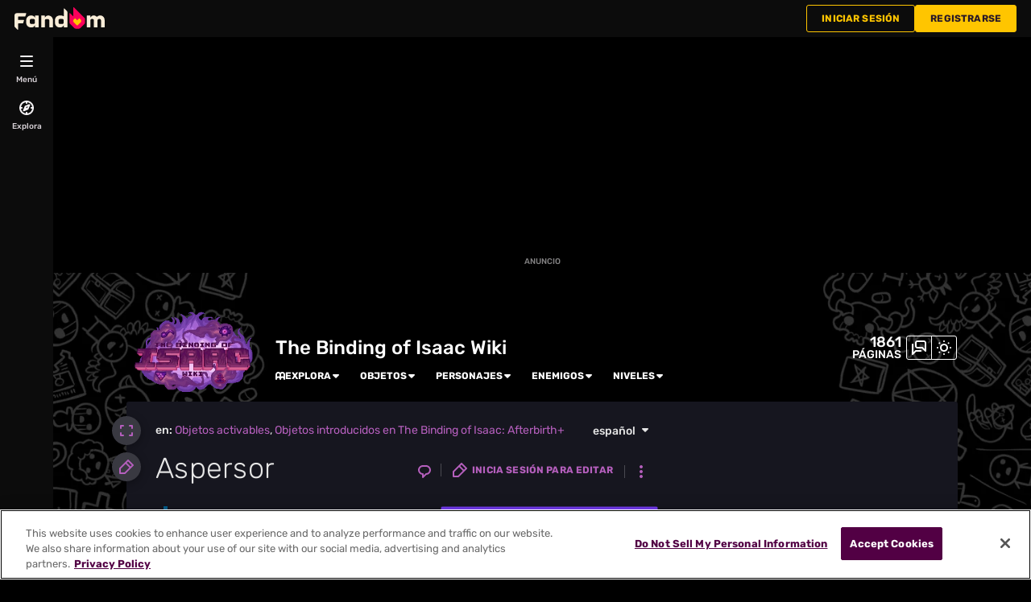

--- FILE ---
content_type: text/html; charset=UTF-8
request_url: https://bindingofisaac.fandom.com/es/wiki/Aspersor
body_size: 54518
content:
<!DOCTYPE html>
<html class="client-nojs sse-other l2u-other" lang="es" dir="ltr">
<head>
<meta charset="UTF-8">
<title>Aspersor | The Binding of Isaac Wiki | Fandom</title>
<script>document.documentElement.className="client-js sse-other l2u-other";RLCONF={"wgBreakFrames":false,"wgSeparatorTransformTable":[",\t."," \t,"],"wgDigitTransformTable":["",""],"wgDefaultDateFormat":"dmy","wgMonthNames":["","enero","febrero","marzo","abril","mayo","junio","julio","agosto","septiembre","octubre","noviembre","diciembre"],"wgRequestId":"2f7224c000321eaaf96bf1bbfea05552","wgCanonicalNamespace":"","wgCanonicalSpecialPageName":false,"wgNamespaceNumber":0,"wgPageName":"Aspersor","wgTitle":"Aspersor","wgCurRevisionId":79821,"wgRevisionId":79821,"wgArticleId":17887,"wgIsArticle":true,"wgIsRedirect":false,"wgAction":"view","wgUserName":null,"wgUserGroups":["*"],"wgCategories":["Fuente: Tesoro","Fuente: Tesoro (Greed Mode)","Fuente: Tienda (Greed Mode)","Fuente: Juego de grúa","Objetos activables","Objetos introducidos en The Binding of Isaac: Afterbirth+"],"wgPageViewLanguage":"es","wgPageContentLanguage":"es","wgPageContentModel":"wikitext","wgRelevantPageName":"Aspersor","wgRelevantArticleId":17887,"wgIsProbablyEditable":false,"wgRelevantPageIsProbablyEditable":false,"wgRestrictionEdit":[],"wgRestrictionMove":[],"wgRestrictionComment":[],"wgNoExternals":false,"wgArticleInterlangList":["en:Sprinkler","fr:Sprinkler"],"wikiaPageType":"article","isDarkTheme":true,"wgCiteReferencePreviewsActive":true,"wgVisualEditor":{"pageLanguageCode":"es","pageLanguageDir":"ltr","pageVariantFallbacks":"es"},"wgEnableLightboxExt":true,"wgMFDisplayWikibaseDescriptions":{"search":false,"watchlist":false,"tagline":false},"egMapsScriptPath":"/extensions-ucp/mw143/Maps/","egMapsDebugJS":false,"egMapsAvailableServices":["leaflet","googlemaps3"],"egMapsLeafletLayersApiKeys":{"MapBox":"","MapQuestOpen":"","Thunderforest":"","GeoportailFrance":""},"wgDisableCMSNotifications":false,"mwAuthBaseUrl":"https://auth.fandom.com","wgCityId":491937,"wikiVertical":"games","wgSiteName":"The Binding of Isaac Wiki","wgFandomQuizzesEnabled":true,"wgFandomQuizzesOnFepoEnabled":false,"wgFandomQuizzesGenAiQuizzesOnArticlesEnabled":false,"wgFandomQuizzesCommunityQuizzesOnArticlesEnabled":true,"viewTrackURL":"https://beacon.wikia-services.com/__track/view?a=17887\u0026n=0\u0026env=prod\u0026c=491937\u0026lc=es\u0026lid=78\u0026x=esbindingofisaac\u0026s=ucp_desktop\u0026mobile_theme=fandom-dark\u0026rollout_tracking=mw143-fastly","wgUserIdForTracking":-1,"wgPageLanguageHasWordBreaks":true,"wgEditSubmitButtonLabelPublish":false,"wgCheckUserClientHintsHeadersJsApi":["architecture","bitness","brands","fullVersionList","mobile","model","platform","platformVersion"],"egFacebookAppId":"112328095453510","wgDisableAnonymousEditing":true,"comscoreKeyword":"wikiacsid_games","quantcastLabels":"Genre.casual,Genre.fantasy,Genre.rpg,Genre.action,Genre.adventure,Genre.horror,Genre.indie,Genre.shooter,Genre.puzzle,Media.games,Theme.psychological,Theme.sword,Theme.mature,Theme.magic,Theme.zombie,Theme.monster","wgCategorySelect":{"defaultNamespace":"Categoría","defaultNamespaces":"Category|Categoría"},"wgEnableDiscussions":true,"wgRequestInWikiContext":true,"wgIsFancentralWiki":false,"wikiMainPageId":2,"isGamepedia":false,"trfc1592Variant1":false,"trfc1592Variant2":false,"dplat1355Variant1":false,"dplat1355Variant2":false,"dplat1355Variant3":false,"dplat1355Variant4":false,"dplat1355Variant5":false,"dplat1355Variant6":false,"trfc1615Variant1":false,"wgMenuPanelLinks":{"communitycentral":"https://comunidad.fandom.com/","createnewwiki":"//createnewwiki.fandom.com/wiki/Special:CreateNewWiki?uselang=es"},"articleCommentsThreadId":null,"articleCommentsReplyId":null,"articleHasCommentingEnabled":true,"userCanComment":false,"userCanDelete":false,"userCanSuppress":false,"enablePostHistory":true,"commentCount":0,"wgPerformanceMonitoringSamplingFactor":10,"wgPerformanceMonitoringEndpointUrl":"https://beacon.wikia-services.com/__track/special/performance_metrics?w=491937\u0026lc=es\u0026d=esbindingofisaac\u0026s=ucp_desktop\u0026u=0\u0026i=res-prod\u0026a=https%3A%2F%2Fbindingofisaac.fandom.com%2Fes%2Fwiki%2FAspersor","wgSoftwareVersion":"release-mw143-312@release-mw143-312.003","wgCDNProvider":"fastly","wgArticleFeaturedVideo":{"lang":"es","mediaId":"CR0MZ2ZP","impressionsPerSession":3,"mapping":{"mediaId":"CR0MZ2ZP","connatixPlaylistId":"fa733fa7-0131-48d3-a444-611bc76031fe","impressionsPerSession":3,"isDefaultMapping":true},"metadata":{"name":"Stranger Things Season 5 Cast Shares Who They Think Is Most Misunderstood Villain So Far","thumbnailUrl":"https://cdn.jwplayer.com/v2/media/P8MTQNPl/poster.jpg?width=720","uploadDate":"2026-01-09T23:24:40+00:00","duration":"PT02M41S","description":"Stranger Things has introduced us to a slew of villains across its four seasons, from the demogorgon to Dr. Brenner to Vecna. The Season 5 cast — Millie Bobby Brown (Eleven), Noah Schnapp (Will), Joe Keery (Steve), Maya Hawke (Robin), Natalia Dyer (Nancy), and Charlie Heaton (Jonathan) — share who they believe is the most misunderstood.","contentUrl":"https://cdn.jwplayer.com/videos/P8MTQNPl-cSpmBcaY.mp4"},"feedid":"CR0MZ2ZP","links":{"first":"https://cdn.jwplayer.com/v2/playlists/CR0MZ2ZP?max_resolution=1280\u0026format=json\u0026internal=false\u0026page_offset=1\u0026page_limit=5","last":"https://cdn.jwplayer.com/v2/playlists/CR0MZ2ZP?max_resolution=1280\u0026format=json\u0026internal=false\u0026page_offset=37\u0026page_limit=5","next":"https://cdn.jwplayer.com/v2/playlists/CR0MZ2ZP?max_resolution=1280\u0026format=json\u0026internal=false\u0026page_offset=6\u0026page_limit=5"},"playlist":[{"title":"Stranger Things Season 5 Cast Shares Who They Think Is Most Misunderstood Villain So Far","mediaid":"P8MTQNPl","link":"https://cdn.jwplayer.com/previews/P8MTQNPl","image":"https://cdn.jwplayer.com/v2/media/P8MTQNPl/poster.jpg?width=720","feedid":"CR0MZ2ZP","duration":161,"content_source_type":"file","updated":1768001506,"sources":[{"file":"https://cdn.jwplayer.com/manifests/P8MTQNPl.m3u8?max_resolution=1280","type":"application/vnd.apple.mpegurl"},{"file":"https://cdn.jwplayer.com/videos/P8MTQNPl-TI0yeHZW.mp4","type":"video/mp4","height":180,"width":320,"label":"180p","bitrate":312513,"filesize":6289336,"framerate":30},{"file":"https://cdn.jwplayer.com/videos/P8MTQNPl-DnzUC89Y.mp4","type":"video/mp4","height":270,"width":480,"label":"270p","bitrate":460623,"filesize":9270050,"framerate":30},{"file":"https://cdn.jwplayer.com/videos/P8MTQNPl-xhZUqUI6.mp4","type":"video/mp4","height":406,"width":720,"label":"406p","bitrate":614953,"filesize":12375935,"framerate":30},{"file":"https://cdn.jwplayer.com/videos/P8MTQNPl-1lt3rSsE.mp4","type":"video/mp4","height":720,"width":1280,"label":"720p","bitrate":1393130,"filesize":28036757,"framerate":30},{"file":"https://cdn.jwplayer.com/videos/P8MTQNPl-LiJWxqIn.m4a","type":"audio/mp4","label":"AAC Audio","bitrate":113888,"filesize":2292007},{"file":"https://cdn.jwplayer.com/videos/P8MTQNPl-cSpmBcaY.mp4","type":"video/mp4","height":1080,"width":1920,"label":"1080p","bitrate":3113090,"filesize":62650951,"framerate":30}],"Duration":"5mins","Endemic":"","Format":"","IP":"","Language":"EN","Person":"","Series":"","Source":"","SourceID":"","Sponsored":"","Vertical":"","WikiTargetedPlaylist":"Entertainment","isSponsored":"","mcold":"","shouldAutoCaption":""}]},"wgJwPlayerUrl":null,"wgVersion":"1.43.1","wgWikiaEnvironment":"prod","wgSentrySampling":0.01,"wgIasEnabled":false,"wgRailModuleList":["Fandom\\FandomDesktop\\Rail\\PopularPagesModuleService","Fandom\\AdEngine\\IncontentBoxadModuleService"],"wgDisableCrossLinkingExperiments":false,"wgSitenoticeId":0};RLSTATE={"site.styles":"ready","user.styles":"ready","user.options":"loading","ext.fandom.PortableInfoboxFandomDesktop.css":"ready","ext.fandomVideo.css":"ready","jquery.makeCollapsible.styles":"ready","ext.visualEditor.desktopArticleTarget.noscript":"ready","ext.fandom.ae.odyssey.desktop.css":"ready","ext.staffSig.css":"ready","vendor.tippy.css":"ready","ext.fandom.bannerNotifications.desktop.css":"ready","ext.fandom.Uncrawlable.css":"ready","ext.fandom.CreatePage.css":"ready","ext.fandom.Thumbnails.css":"ready","ext.fandom.ThumbnailsViewImage.css":"ready","skin.fandomdesktop.Math.css":"ready","skin.fandomdesktop.CargoTables-ext.css":"ready","ext.fandom.ArticleInterlang.css":"ready","ext.fandom.ArticleVideo.desktop.css":"ready","ext.fandom.HighlightToAction.css":"ready","ext.fandom.SuggestedPages.css":"ready","skin.fandomdesktop.styles":"ready","ext.fandom.GlobalComponents.GlobalNavigationTheme.dark.css":"ready","ext.fandom.GlobalComponents.GlobalComponentsTheme.dark.css":"ready","ext.fandom.GlobalComponents.GlobalExploreNavigation.css":"ready","ext.fandom.GlobalComponents.GlobalTopNavigation.css":"ready","ext.fandom.GlobalComponents.CommunityNavigation.css":"ready","ext.fandom.GlobalComponents.GlobalFooter.css":"ready","ext.fandom.GlobalComponents.CommunityHeader.css":"ready","ext.fandom.GlobalComponents.StickyNavigation.css":"ready","ext.fandom.GlobalComponents.CommunityHeaderBackground.css":"ready","skin.fandomdesktop.rail.css":"ready","ext.fandom.sitenotice.desktop.css":"ready"};RLPAGEMODULES=["ext.portableInfoboxFandomDesktop.js","site","mediawiki.page.ready","jquery.makeCollapsible","ext.fandom.DatacenterPreference.js","ext.fandom.ServerSideExperiments.js","ext.fandom.Track.js","ext.visualEditor.desktopArticleTarget.init","ext.visualEditor.targetLoader","ext.checkUser.clientHints","ext.fandom.FacebookTags.js","ext.fandom.SilverSurferLoader.trackingWelcomeTool.js","ext.fandom.ae.consentQueue.js","ext.fandom.AnalyticsEngine.comscore.js","ext.fandom.AnalyticsEngine.quantcast.js","ext.categorySelect.js","ext.categorySelectFandomDesktop.css","ext.fandom.bannerNotifications.js","ext.fandom.bannerNotifications.messages","ext.fandom.ContentReview.legacyLoaders.js","ext.fandom.ContentReview.jsReload.js","ext.fandom.ImportJs","ext.fandom.UncrawlableUrl.anchors.js","ext.fandom.TimeAgoMessaging.js","ext.fandom.ImageGalleryIconModuleInit.js","ext.fandom.Thumbnails.js","ext.fandom.Thumbnails.messages","ext.fandom.GTM.js","ext.fandom.ArticleComments.messages","ext.fandom.ArticleComments.desktop.js","ext.tabView.editor.js","ext.fandom.performanceMonitoring.js","ext.fandom.ArticleVideo.desktop.js","ext.fandom.ArticleInContentPlayer.desktop.js","ext.fandom.HighlightToAction.js","ext.fandom.HighlightToAction.messages","ext.fandom.Sentry.loader.js","ext.fandom.SuggestedPages.js","ext.fandom.DiscordInterceptor.js","skin.fandomdesktop.js","skin.fandomdesktop.messages","mediawiki.Uri","ext.fandom.GlobalComponents.GlobalExploreNavigation.js","ext.fandom.GlobalComponents.GlobalExploreNavigation.messages","ext.fandom.GlobalComponents.GlobalTopNavigation.js","ext.fandom.GlobalComponents.GlobalTopNavigation.messages","ext.fandom.GlobalComponents.CommunityNavigation.js","ext.fandom.GlobalComponents.GlobalFooter.js","ext.fandom.GlobalComponents.CommunityHeader.js","ext.fandom.GlobalComponents.StickyNavigation.js","skin.fandomdesktop.rail.toggle.js","skin.fandomdesktop.rail.lazyRail.js","ext.fandom.sitenotice.desktop.js","ext.fandom.Lightbox.js"];</script>
<script>(RLQ=window.RLQ||[]).push(function(){mw.loader.impl(function(){return["user.options@12s5i",function($,jQuery,require,module){mw.user.tokens.set({"patrolToken":"+\\","watchToken":"+\\","csrfToken":"+\\"});
}];});});</script>
<link rel="stylesheet" href="/es/load.php?lang=es&amp;modules=ext.fandom.ArticleInterlang.css%7Cext.fandom.ArticleVideo.desktop.css%7Cext.fandom.CreatePage.css%7Cext.fandom.GlobalComponents.CommunityHeader.css%7Cext.fandom.GlobalComponents.CommunityHeaderBackground.css%7Cext.fandom.GlobalComponents.CommunityNavigation.css%7Cext.fandom.GlobalComponents.GlobalComponentsTheme.dark.css%7Cext.fandom.GlobalComponents.GlobalExploreNavigation.css%7Cext.fandom.GlobalComponents.GlobalFooter.css%7Cext.fandom.GlobalComponents.GlobalNavigationTheme.dark.css%7Cext.fandom.GlobalComponents.GlobalTopNavigation.css%7Cext.fandom.GlobalComponents.StickyNavigation.css%7Cext.fandom.HighlightToAction.css%7Cext.fandom.PortableInfoboxFandomDesktop.css%7Cext.fandom.SuggestedPages.css%7Cext.fandom.Thumbnails.css%7Cext.fandom.ThumbnailsViewImage.css%7Cext.fandom.Uncrawlable.css%7Cext.fandom.ae.odyssey.desktop.css%7Cext.fandom.bannerNotifications.desktop.css%7Cext.fandom.sitenotice.desktop.css%7Cext.fandomVideo.css%7Cext.staffSig.css%7Cext.visualEditor.desktopArticleTarget.noscript%7Cjquery.makeCollapsible.styles%7Cskin.fandomdesktop.CargoTables-ext.css%7Cskin.fandomdesktop.Math.css%7Cskin.fandomdesktop.rail.css%7Cskin.fandomdesktop.styles%7Cvendor.tippy.css&amp;only=styles&amp;skin=fandomdesktop">
<script async="" src="/es/load.php?cb=20230906161627&amp;lang=es&amp;modules=startup&amp;only=scripts&amp;raw=1&amp;skin=fandomdesktop"></script>
<style>/*<![CDATA[*/:root{--theme-body-dynamic-color-1:#fff;--theme-body-dynamic-color-1--rgb:255,255,255;--theme-body-dynamic-color-2:#e6e6e6;--theme-body-dynamic-color-2--rgb:230,230,230;--theme-page-dynamic-color-1:#fff;--theme-page-dynamic-color-1--rgb:255,255,255;--theme-page-dynamic-color-1--inverted:#000;--theme-page-dynamic-color-1--inverted--rgb:0,0,0;--theme-page-dynamic-color-2:#e6e6e6;--theme-page-dynamic-color-2--rgb:230,230,230;--theme-sticky-nav-dynamic-color-1:#fff;--theme-sticky-nav-dynamic-color-1--rgb:255,255,255;--theme-sticky-nav-dynamic-color-2:#e6e6e6;--theme-sticky-nav-dynamic-color-2--rgb:230,230,230;--theme-link-dynamic-color-1:#000;--theme-link-dynamic-color-1--rgb:0,0,0;--theme-link-dynamic-color-2:#e6e6e6;--theme-link-dynamic-color-2--rgb:230,230,230;--theme-accent-dynamic-color-1:#fff;--theme-accent-dynamic-color-1--rgb:255,255,255;--theme-accent-dynamic-color-2:#e6e6e6;--theme-accent-dynamic-color-2--rgb:230,230,230;--theme-body-background-color:#000000;--theme-body-background-color--rgb:0,0,0;--theme-body-background-image:none;--theme-body-background-image-full:url(https://static.wikia.nocookie.net/bindingofisaac/images/0/08/Site-background-dark/revision/latest?cb=20210823190615&path-prefix=es);--theme-body-background-image-desktop:url(https://static.wikia.nocookie.net/bindingofisaac/images/0/08/Site-background-dark/revision/latest/scale-to-width-down/1280?cb=20210823190615&path-prefix=es);--theme-body-background-image-large-desktop:url(https://static.wikia.nocookie.net/bindingofisaac/images/0/08/Site-background-dark/revision/latest/scale-to-width-down/1500?cb=20210823190615&path-prefix=es);--theme-body-background-image-mobile:url(https://static.wikia.nocookie.net/bindingofisaac/images/0/08/Site-background-dark/revision/latest/scale-to-width-down/600?cb=20210823190615&path-prefix=es);--theme-body-background-image-tablets:url(https://static.wikia.nocookie.net/bindingofisaac/images/0/08/Site-background-dark/revision/latest/scale-to-width-down/1024?cb=20210823190615&path-prefix=es);--theme-body-background-image-tablets-2x:url(https://static.wikia.nocookie.net/bindingofisaac/images/0/08/Site-background-dark/revision/latest/scale-to-width-down/2048?cb=20210823190615&path-prefix=es);--theme-body-text-color:#fff;--theme-body-text-color--rgb:255,255,255;--theme-body-text-color--hover:#cccccc;--theme-sticky-nav-background-color:#3c075d;--theme-sticky-nav-background-color--rgb:60,7,93;--theme-sticky-nav-text-color:#fff;--theme-sticky-nav-text-color--hover:#cccccc;--theme-page-background-color:#16161f;--theme-page-background-color--rgb:22,22,31;--theme-page-background-color--secondary:#393941;--theme-page-background-color--secondary--rgb:57,57,65;--theme-page-text-color:#e6e6e6;--theme-page-text-color--rgb:230,230,230;--theme-page-text-color--hover:#b3b3b3;--theme-page-text-mix-color:#7e7e83;--theme-page-text-mix-color-95:#202029;--theme-page-accent-mix-color:#452888;--theme-page-headings-font:'Rubik';--theme-link-color:#b55fbd;--theme-link-color--rgb:181,95,189;--theme-link-color--hover:#d6a7da;--theme-link-label-color:#000;--theme-accent-color:#743af1;--theme-accent-color--rgb:116,58,241;--theme-accent-color--hover:#b799f7;--theme-accent-label-color:#fff;--theme-border-color:#4a4a51;--theme-border-color--rgb:74,74,81;--theme-alert-color:#ce0018;--theme-alert-color--rgb:206,0,24;--theme-alert-color--hover:#fe344c;--theme-alert-color--secondary:#fe2f48;--theme-alert-label:#fff;--theme-warning-color:#cf721c;--theme-warning-color--rgb:207,114,28;--theme-warning-color--secondary:#cf721c;--theme-warning-label:#000;--theme-success-color:#0c7830;--theme-success-color--rgb:12,120,48;--theme-success-color--secondary:#0f9d3e;--theme-success-label:#fff;--theme-message-color:#9f458f;--theme-message-label:#fff;--theme-community-header-color:#ffffff;--theme-community-header-color--hover:#cccccc;--theme-background-image-opacity:100%;--theme-page-text-opacity-factor:0.7;--theme-body-text-opacity-factor:0.7;--theme-link-decoration:none;}.skin-fandomdesktop .CodeMirror, .skin-fandomdesktop .cm-editor{--codemirror-yellow:#ffd700;--codemirror-light-blue:#adf;--codemirror-blue:#08f;--codemirror-green:#290;--codemirror-red:#f50;--codemirror-dark-red:#cf1414;--codemirror-purple:#9f00ef;--codemirror-pink:#e0e;--codemirror-light-gray:#eee;--codemirror-gray:#84a0a0;}.mw-highlight{--pygments-background:#393941;--pygments-err:#fe5151;--pygments-c:#4d9b9b;--pygments-k:#00a800;--pygments-o:#919191;--pygments-ch:#4d9b9b;--pygments-cm:#4d9b9b;--pygments-cp:#c68000;--pygments-cpf:#4d9b9b;--pygments-c1:#4d9b9b;--pygments-cs:#4d9b9b;--pygments-gd:#ff4e4e;--pygments-gr:#fe5151;--pygments-gh:#8080ff;--pygments-gi:#00aa00;--pygments-go:#8f8f8f;--pygments-gp:#8080ff;--pygments-gu:#fa00fa;--pygments-gt:#588bfe;--pygments-kc:#00a800;--pygments-kd:#00a800;--pygments-kn:#00a800;--pygments-kp:#00a800;--pygments-kr:#00a800;--pygments-kt:#fe498b;--pygments-m:#919191;--pygments-s:#e46767;--pygments-na:#83972b;--pygments-nb:#00a800;--pygments-nc:#8484fe;--pygments-no:#ff4f4f;--pygments-nd:#c364ff;--pygments-ni:#999;--pygments-ne:#dc6d67;--pygments-nf:#8484fe;--pygments-nl:#a0a000;--pygments-nn:#8484fe;--pygments-nt:#00a800;--pygments-nv:#8785e8;--pygments-ow:#c364ff;--pygments-w:#bbb;--pygments-mb:#919191;--pygments-mf:#919191;--pygments-mh:#919191;--pygments-mi:#919191;--pygments-mo:#919191;--pygments-sa:#e46767;--pygments-sb:#e46767;--pygments-sc:#e46767;--pygments-dl:#e46767;--pygments-sd:#e46767;--pygments-s2:#e46767;--pygments-se:#d87628;--pygments-sh:#e46767;--pygments-si:#c47b98;--pygments-sx:#00a800;--pygments-sr:#c47b98;--pygments-s1:#e46767;--pygments-ss:#8785e8;--pygments-bp:#00a800;--pygments-fm:#8484fe;--pygments-vc:#8785e8;--pygments-vg:#8785e8;--pygments-vi:#8785e8;--pygments-vm:#8785e8;--pygments-il:#919191;}/*]]>*/</style>
<meta name="ResourceLoaderDynamicStyles" content="">
<link rel="stylesheet" href="/es/load.php?lang=es&amp;modules=site.styles&amp;only=styles&amp;skin=fandomdesktop">
<meta name="generator" content="MediaWiki 1.43.1">
<meta name="robots" content="max-image-preview:standard">
<meta name="format-detection" content="telephone=no">
<meta name="description" content="Rocía Sprinkler es un objeto activable introducido en The Binding of Isaac. Hace aparecer un aspersor que gira y dispara lágrimas. Luego de su uso, genera un Sprinkler que gira y dispara lágrimas en 8 direcciones (cardinales y diagonales). Las lágrimas del Sprinkler tienen las mismas…">
<meta name="twitter:card" content="summary">
<meta name="twitter:site" content="@getfandom">
<meta name="twitter:url" content="https://bindingofisaac.fandom.com/es/wiki/Aspersor">
<meta name="twitter:title" content="Aspersor | The Binding of Isaac Wiki | Fandom">
<meta name="twitter:description" content="Rocía Sprinkler es un objeto activable introducido en The Binding of Isaac. Hace aparecer un aspersor que gira y dispara lágrimas. Luego de su uso, genera un Sprinkler que gira y dispara lágrimas en…">
<meta name="viewport" content="width=device-width, initial-scale=1.0, user-scalable=yes, minimum-scale=0.25, maximum-scale=5.0">
<link rel="icon" href="https://static.wikia.nocookie.net/bindingofisaac/images/4/4a/Site-favicon.ico/revision/latest?cb=20210517192007&amp;path-prefix=es">
<link rel="search" type="application/opensearchdescription+xml" href="/es/rest.php/v1/search" title="The Binding of Isaac Wiki (es)">
<link rel="EditURI" type="application/rsd+xml" href="https://bindingofisaac.fandom.com/es/api.php?action=rsd">
<link rel="canonical" href="https://bindingofisaac.fandom.com/es/wiki/Aspersor">
<link rel="license" href="https://www.fandom.com/es/licensing-es">
<link rel="alternate" type="application/atom+xml" title="Canal Atom de The Binding of Isaac Wiki" href="/es/wiki/Especial:CambiosRecientes?feed=atom">
	<meta property="fb:app_id" content="112328095453510" prefix="fb: http://www.facebook.com/2008/fbml">

<script type="application/ld+json">{"@context":"http://schema.org","@type":"Article","url":"https://bindingofisaac.fandom.com/es/wiki/Aspersor","name":"Aspersor","headline":"Aspersor","mainEntity":{"@type":"Thing","url":"https://bindingofisaac.fandom.com/es/wiki/Aspersor","name":"Aspersor","image":"https://static.wikia.nocookie.net/bindingofisaac/images/e/e6/Site-logo.png/revision/latest?cb=20220726001337\u0026path-prefix=es"},"about":{"@type":"Thing","url":"https://bindingofisaac.fandom.com/es/wiki/Aspersor","name":"Aspersor","image":"https://static.wikia.nocookie.net/bindingofisaac/images/e/e6/Site-logo.png/revision/latest?cb=20220726001337\u0026path-prefix=es"},"author":{"@type":"Organization","url":"https://bindingofisaac.fandom.com/es/wiki/Aspersor?action=credits","name":"Contributors to The Binding of Isaac Wiki"},"publisher":{"@type":"Organization","name":"Fandom, Inc.","logo":{"@type":"ImageObject","url":"https://static.wikia.nocookie.net/750feb85-de88-4a4f-b294-8b48142ac182/thumbnail-down/width/1280/height/720"}},"abstract":"Roc\u00eda Sprinkler es un objeto activable introducido en The Binding of Isaac. Hace aparecer un aspersor que gira y dispara l\u00e1grimas. Luego de su uso, genera un Sprinkler que gira y dispara l\u00e1grimas en 8 direcciones (cardinales y diagonales). Las l\u00e1grimas del Sprinkler tienen las mismas caracter\u00edsticas y efectos que las l\u00e1grimas de Isaac. La velocidad de disparo del Sprinkler y la velocidad de rotaci\u00f3n dependen de la estad\u00edstica de las l\u00e1grimas de Isaac. El Sprinkler no hace da\u00f1o por contacto\u2026","image":"https://static.wikia.nocookie.net/bindingofisaac/images/e/e6/Site-logo.png/revision/latest?cb=20220726001337\u0026path-prefix=es","thumbnailUrl":"https://static.wikia.nocookie.net/bindingofisaac/images/e/e6/Site-logo.png/revision/latest?cb=20220726001337\u0026path-prefix=es"}</script>
	<meta property="og:type" content="article">

	<meta property="og:site_name" content="The Binding of Isaac Wiki">

	<meta property="og:title" content="Aspersor">

	<meta property="og:url" content="https://bindingofisaac.fandom.com/es/wiki/Aspersor">

	<meta property="og:description" content="Rocía Sprinkler es un objeto activable introducido en The Binding of Isaac. Hace aparecer un aspersor que gira y dispara lágrimas. Luego de su uso, genera un Sprinkler que gira y dispara lágrimas en 8 direcciones (cardinales y diagonales). Las lágrimas del Sprinkler tienen las mismas características y efectos que las lágrimas de Isaac. La velocidad de disparo del Sprinkler y la velocidad de rotación dependen de la estadística de las lágrimas de Isaac. El Sprinkler no hace daño por contacto…">

	<meta property="og:image" content="https://static.wikia.nocookie.net/bindingofisaac/images/e/e6/Site-logo.png/revision/latest?cb=20220726001337&amp;path-prefix=es">

<script src="/_fs-ch-1T1wmsGaOgGaSxcX/assets/script.js" async=""></script>
<script>window.fandomContext = {"app":{"name":"wiki","brand":"fandom","skin":"ucp_desktop","env":"prod","cdn":"fastly"},"site":{"categories":["gaming"],"directedAtChildren":false,"siteId":491937,"siteName":"esbindingofisaac","top1000":false,"tags":{"esrb":["mature"],"sex":["f","m"],"gnre":["casual","fantasy","rpg","action","adventure","horror","indie","shooter","puzzle"],"theme":["psychological","sword","mature","magic","zombie","monster"],"media":["games"],"age":["kids","25-34","teen","13-17","18-34","under18","18-24"],"pform":["xbox360","pc","mobile","mac","xboxone","wii","3ds","ps4","switch","psvita"]},"taxonomy":["gaming","games"]},"page":{"articleId":17887,"lang":"es","monetizationTier":3,"pageId":17887,"pageName":"Aspersor","pageType":"article","tags":{},"wordCount":1248},"user":{"userId":0,"userState":"notRegistered","userEmailHashes":[]},"odyssey":{"platform":"fandomdesktop"}};</script>
<script>window.fandomTrack = window.fandomTrack ?? { q: [], cmd: [] };</script>
<script>if (!('randomUUID' in crypto)) {
	crypto.randomUUID = () =>
		([1e7] + -1e3 + -4e3 + -8e3 + -1e11).replace(/[018]/g, (c) =>
			(c ^ (crypto.getRandomValues(new Uint8Array(1))[0] & (15 >> (c / 4)))).toString(16),
		);
}</script>
<script>window.EARLY_PV_ID=true;window.pvUID=crypto.randomUUID();
(RLQ=window.RLQ||[]).push(()=>mw.config.set("pvUID", window.pvUID));</script>
<script src="https://bindingofisaac.fandom.com/es/__cb3499455622078093/resources-ucp/mw143/dist/scripts/pageview.js" async=""></script>
<script src="https://bindingofisaac.fandom.com/es/__cb3499455622078093/resources-ucp/mw143/dist/scripts/dtnr-observability.js" async=""></script>
<script>	// Algolia CDN script to implement page results click tracking
	const ALGOLIA_INSIGHTS_SRC = 'https://cdn.jsdelivr.net/npm/search-insights@2.2.1';
	!function (e, a, t, n, s, i, c) {
		e.AlgoliaAnalyticsObject = s, e[s] = e[s] || function () {
			(e[s].queue = e[s].queue || []).push(arguments)
		}, i = a.createElement(t), c = a.getElementsByTagName(t)[0],
			i.async = 1, i.src = n, c.parentNode.insertBefore(i, c)
	}(window, document, 'script', ALGOLIA_INSIGHTS_SRC, 'aa');</script>
<script>var _plc={"p":"mw","pVar":"fandomdesktop","pCat":"games","pId":"491937","pg":"article","pgId":"17887","pgLang":"es","adTags":{"esrb":["mature"],"sex":["f","m"],"gnre":["casual","fantasy","rpg","action","adventure","horror","indie","shooter","puzzle"],"theme":["psychological","sword","mature","magic","zombie","monster"],"media":["games"],"age":["kids","25-34","teen","13-17","18-34","under18","18-24"],"pform":["xbox360","pc","mobile","mac","xboxone","wii","3ds","ps4","switch","psvita"]},"time":0,"pgName":"Aspersor","pgLink":"https://bindingofisaac.fandom.com/es/wiki/Aspersor","pgImage":"","cmName":"The Binding of Isaac Wiki","cmImage":"https://static.wikia.nocookie.net/bindingofisaac/images/6/67/Wikia-Visualization-Main%2Cesbindingofisaac.png/revision/latest/top-crop/width/36/height/36?cb=20161102154459\u0026path-prefix=es"}; var _ulc={"id":"0","lang":"es"}; _plc.time=Date.now();</script>
<script src="https://static.wikia.nocookie.net/silversurfer/prod/latest/sdk.js" defer=""></script>
<script src="https://static.wikia.nocookie.net/silversurfer/prod/latest/pathfinder.js" defer=""></script>
<script>var ads={"context":{"platform":"fandomdesktop","opts":{"enableNativeAds":true,"pageType":"all_ads","platformName":"fandomdesktop","monetizationTier":3},"targeting":{"hasFeaturedVideo":true,"hasPortableInfobox":true,"isUcp":true,"mappedVerticalName":"gaming","newWikiCategories":["gaming"],"pageArticleId":17887,"pageIsArticle":true,"pageName":"Aspersor","pageType":"article","wikiDbName":"esbindingofisaac","wikiId":491937,"wikiLanguage":"es","wikiVertical":"games","adTagManagerTags":{"esrb":["mature"],"sex":["f","m"],"gnre":["casual","fantasy","rpg","action","adventure","horror","indie","shooter","puzzle"],"theme":["psychological","sword","mature","magic","zombie","monster"],"media":["games"],"age":["kids","25-34","teen","13-17","18-34","under18","18-24"],"pform":["xbox360","pc","mobile","mac","xboxone","wii","3ds","ps4","switch","psvita"]}}},"consentQueue":[]};</script>
<script>/* Generated by IdentityEngine - commit:b004042 */
(()=>{"use strict";var e,n={40:e=>{function n(e){return(n="function"==typeof Symbol&&"symbol"==typeof Symbol.iterator?function(e){return typeof e}:function(e){return e&&"function"==typeof Symbol&&e.constructor===Symbol&&e!==Symbol.prototype?"symbol":typeof e})(e)}e.exports=function(){for(var e,t,o=[],r=window,i=r;i;){try{if(i.frames.__tcfapiLocator){e=i;break}}catch(e){}if(i===r.top)break;i=i.parent}e||(function e(){var n=r.document,t=!!r.frames.__tcfapiLocator;if(!t)if(n.body){var o=n.createElement("iframe");o.style.cssText="display:none",o.name="__tcfapiLocator",n.body.appendChild(o)}else setTimeout(e,5);return!t}(),r.__tcfapi=function(){for(var e=arguments.length,n=new Array(e),r=0;r<e;r++)n[r]=arguments[r];if(!n.length)return o;"setGdprApplies"===n[0]?n.length>3&&2===parseInt(n[1],10)&&"boolean"==typeof n[3]&&(t=n[3],"function"==typeof n[2]&&n[2]("set",!0)):"ping"===n[0]?"function"==typeof n[2]&&n[2]({gdprApplies:t,cmpLoaded:!1,cmpStatus:"stub"}):o.push(n)},r.addEventListener("message",function(e){var t="string"==typeof e.data,o={};if(t)try{o=JSON.parse(e.data)}catch(e){}else o=e.data;var r="object"===n(o)&&null!==o?o.__tcfapiCall:null;r&&window.__tcfapi(r.command,r.version,function(n,o){var i={__tcfapiReturn:{returnValue:n,success:o,callId:r.callId}};e&&e.source&&e.source.postMessage&&e.source.postMessage(t?JSON.stringify(i):i,"*")},r.parameter)},!1))}}},t={};function o(e){var r=t[e];if(void 0!==r)return r.exports;var i=t[e]={exports:{}};return n[e](i,i.exports,o),i.exports}o.n=e=>{var n=e&&e.__esModule?()=>e.default:()=>e;return o.d(n,{a:n}),n},o.d=(e,n)=>{for(var t in n)o.o(n,t)&&!o.o(e,t)&&Object.defineProperty(e,t,{enumerable:!0,get:n[t]})},o.o=(e,n)=>Object.prototype.hasOwnProperty.call(e,n),function(e){e[e.SECONDS=1e3]="SECONDS",e[e.MINUTES=6e4]="MINUTES",e[e.HOURS=36e5]="HOURS",e[e.DAYS=864e5]="DAYS",e[e.WEEKS=6048e5]="WEEKS",e[e.MONTHS=2592e6]="MONTHS",e[e.YEARS=31536e6]="YEARS"}(e||(e={}));const r=e=>{const n=("; "+document.cookie).split("; "+e+"=");return n.length>=2?n.pop().split(";").shift():null};var i=o(40),s=o.n(i);const a=["ai","aw","ax","at","be","bg","bm","vg","br","bq","ky","hr","cw","cy","cz","dk","ee","fk","fo","fi","fr","gf","pf","tf","de","gi","gr","gl","gp","hu","is","ie","im","it","re","lv","li","lt","lu","mq","mt","yt","ms","nl","nc","no","pn","pl","pt","ro","bl","sh","mf","pm","bq","sx","sk","si","es","se","ch","tc","gb","uk","wf"],c="usprivacy",l="OptanonConsent",d={C0001:"necessary",C0002:"performance",C0003:"functional",C0004:"targeting",C0005:"social"},u=(e=!1,n={})=>Object.assign({necessary:e,performance:e,functional:e,targeting:e,social:e},n),p=()=>null!==r("OptanonAlertBoxClosed"),f=e=>{const n=new URLSearchParams(e),t={};return n.forEach((e,n)=>{t[n]=e}),t},m="onetrust-banner-sdk";function g(e,n=100,t=!1){let o,r,i;function s(...a){const c=Date.now()-r;c<n&&c>=0?o=setTimeout(()=>s(...a),n-c):(o=void 0,t||(i=e(...a)))}return(...a)=>{r=Date.now();const c=t&&!o;return null!=o||(o=setTimeout(()=>s(...a),n)),c&&(i=e(...a)),i}}const v={closed:"cookie-banner-closed",visible:"cookie-banner-visible",loading:"cookie-banner-loading"},y="--cookie-banner-height";let w=null;const b=()=>{const e=document.getElementById(m);if(!e)return;const n=e.offsetHeight;document.documentElement.style.setProperty(y,`${n}px`)};!function(){var n,t,o,i,S;const h="[FandomCMP]",_={ready:!1,coppa:!1,optOut:!1,allowed:{ads:!1,tracking:!1},consentApi:void 0,consentString:void 0,consents:void 0,banner:"loading"},{allowed:C}=_,E=null!==(i=null===(o=null===(t=null===(n=window.ads)||void 0===n?void 0:n.context)||void 0===t?void 0:t.targeting)||void 0===o?void 0:o.directedAtChildren)&&void 0!==i&&i,O=void 0===(null===(S=window.RLCONF)||void 0===S?void 0:S.wgUserId);let{ready:k,consentApi:L,consentString:$,consents:x,banner:N}=_,A=!!(e=>{var n;const t=r(l);if(!t)return;const o=null===(n=f(t))||void 0===n?void 0:n.groups;return o?o.includes(e):void 0})("C0004:0"),T=E&&O;try{const n=(()=>{const e=r("Geo");try{return null!==e?JSON.parse(decodeURIComponent(e)):{}}catch(e){return{}}})();(e=>{e.country&&e.continent&&e.region&&(window.OneTrust={geolocationResponse:{stateCode:e.region,countryCode:e.country,regionCode:e.continent}})})(n);const t=r(l);t&&(x=(e=>{const n=u();return Object.entries(d).reduce((n,[t,o])=>((e=>void 0!==e&&"string"==typeof e.groups&&e.groups.length>0)(e)&&e.groups.includes(`${t}:1`)&&(n[o]=!0),n),n)})(f(t)));const o=p();if((e=>void 0!==(null==e?void 0:e.country)&&a.includes(e.country.toLowerCase()))(n)){console.debug(`${h} TCF required for ${n.country}`),void 0===window.__tcfapi&&(s()(),console.debug(`${h} __tcfapi installed`)),L="tcf",k=!0,A||(A=!o),C.ads=o,C.tracking=o;const e=r("eupubconsent-v2");e&&($=e),N=p()?"closed":document.getElementById(m)?"visible":"loading"}else if((e=>{var n;return"us"===(null===(n=null==e?void 0:e.country)||void 0===n?void 0:n.toLowerCase())})(n)){console.debug(`${h} USP required for ${n.country}`),L="usp";const t=r(c),i=navigator.globalPrivacyControl?"Y":"N";$=null!==t?t:`1Y${i}N`,t||((n,t,o=365)=>{const r=function(e,n){const t=new Date,o=Math.floor(e>=0?e:0);return new Date(t.getTime()+o*n)}(o,e.DAYS);document.cookie=`${n}=${t}; domain=${((e=window.location.hostname)=>{const n=e.split(".");return n.length<2?e:`.${n[n.length-2]}.${n[n.length-1]}`})()}; path=/; SameSite=Lax; expires=${r.toUTCString()}`})(c,$),(()=>{function e(e){try{let n=e.data;const t="string"==typeof n;if(t)try{n=JSON.parse(n)}catch(e){}const o=n.__uspapiCall;o&&window.__uspapi(o.command,o.parameter,function(n,r){const i={__uspapiReturn:{returnValue:n,success:r,callId:o.callId}};e.source.postMessage(t?JSON.stringify(i):i,"*")})}catch(e){}}window.__uspapi=function(e,n,t){"getUSPData"===e?t({version:1,uspString:r(c)},!0):t(void 0,!1)},window.__uspapi.msgHandler=e,function e(){const n="__uspapiLocator";if(window.frames[n])return;if("loading"===document.readyState)return void document.addEventListener("DOMContentLoaded",()=>e());const t=document.body,o=document.createElement("iframe");o.name=n,o.style.display="none",t.appendChild(o)}(),window.addEventListener("message",e,!1)})(),console.debug(`${h} __uspapi installed`),k=!0,C.ads=!0,C.tracking=!0,A=$.startsWith("1YY"),N=o?"closed":"loading"}else k=!0,C.ads=!0,C.tracking=!0,A=!1,N="closed";if(x||(x=u(!A,{necessary:!0})),T&&!A){const e=r("ag");null===e&&(C.ads=!1),T=function(e,n){let t=e;return"1"===n&&(t=!1),t}(E,e)}}catch(e){console.debug(`${h} Error while trying to prepare fandomCmp object`,e)}var D;window.fandomCmp={ready:k,coppa:T,optOut:A,consentApi:L,consentString:$,consents:x,allowed:C,banner:N},window.dispatchEvent(new CustomEvent("fandomConsentUpdate",{detail:window.fandomCmp})),(e=>{const n=document.documentElement;Object.values(v).forEach(e=>{n.classList.remove(e)});const t=v[e];t&&n.classList.add(t)})(D=N),"visible"===D?(b(),w||(w=g(b,50),window.addEventListener("resize",w))):"closed"===D&&(document.documentElement.style.setProperty(y,"0px"),w&&(window.removeEventListener("resize",w),w=null)),(e=>{document.documentElement.classList.add(`cookie-banner-api-${null!=e?e:"other"}`)})(L)}()})();</script>
<script>	window.FANDOM_ODYSSEY=true;</script>
<script src="https://script.wikia.nocookie.net/fandom-ae-assets/odyssey/host/production/main.js" type="module" nonce=""></script>
<script src="https://script.wikia.nocookie.net/fandom-ae-assets/identity-service/latest/index.js" async="" data-odyssey="1"></script>
<script src="https://cdn.cookielaw.org/scripttemplates/otSDKStub.js" data-domain-script="dea70a1b-c82d-4fe0-86ff-5e164b0a6022" async=""></script>
<script src="https://script.wikia.nocookie.net/fandom-ae-assets/odyssey/ad-engine/production/main.js" type="module" nonce=""></script>
<script src="https://script.wikia.nocookie.net/fandom-ae-assets/odyssey/prebid/production/main.js" type="module" nonce=""></script>
<script src="https://securepubads.g.doubleclick.net/tag/js/gpt.js?network-code=5441" async="" nonce=""></script>
<script src="https://c.amazon-adsystem.com/aax2/apstag.js" defer="" nonce=""></script>
<link rel="preload" as="script" href="https://grbqPYtkDC5HPMrgd.ay.delivery/client-v2.js" nonce="">
<link rel="preload" as="script" href="https://grbqPYtkDC5HPMrgd.ay.delivery/hash?e=grbqPYtkDC5HPMrgd&amp;k=ay&amp;v=1" nonce="">
<script>window.fandomTrack = window.fandomTrack ?? { q: [], cmd: [] };
window.fandomTrack.q.push({
	event: 'trackingevent',
	payload: {
		event_type: 'yes_ads',
		ga_label: '',
		ga_category: 'yes_ads',
		ga_value: 3,
	},
});</script>
<script>	window.fandomAds = window.fandomAds || { cmd: [] };
	window.fandomAds.deploymentEnvironment = 'production';</script>

<script>
	const useMaxDefaultContentWidth = Boolean(false);

	const defaultContentWidth = useMaxDefaultContentWidth ? 'expanded' : 'collapsed';

	let contentWidthPreference;

	try {
		contentWidthPreference = localStorage.getItem('contentwidth') || defaultContentWidth;
	} catch (e) {
		contentWidthPreference = defaultContentWidth;
	}

	if ( contentWidthPreference === 'expanded' ) {
		document.documentElement.classList.add('is-content-expanded');
	}
</script>

<script>window.fandomPageTagging={"_meta":{"article":17887,"url":"https://bindingofisaac.fandom.com/es/wiki/Aspersor"},"iab_categories":[]};window.dispatchEvent(new CustomEvent('FandomPageTaggingUpdated'));</script>
<script>window.fandomWidgets={"locations":[{"name":"desktop-drawer-left","slots":[{"widgets":[{"widgetLocationId":59,"alpha":27,"beta":1979,"widget":"cards-vertical","content":"others-like-you-viewed"},{"widgetLocationId":60,"alpha":25,"beta":1889,"widget":"cards-horizontal","content":"others-like-you-viewed"},{"widgetLocationId":61,"alpha":74,"beta":3207,"widget":"cards-vertical","content":"top-pages-this-week"},{"widgetLocationId":62,"alpha":49,"beta":2263,"widget":"cards-horizontal","content":"top-pages-this-week"},{"widgetLocationId":63,"alpha":1,"beta":83,"widget":"cards-vertical","content":"trending-pages"},{"widgetLocationId":64,"alpha":15,"beta":630,"widget":"cards-horizontal","content":"trending-pages"},{"widgetLocationId":65,"alpha":1,"beta":10,"widget":"cards-vertical","content":"graphwise:characters"},{"widgetLocationId":66,"alpha":1,"beta":11,"widget":"cards-horizontal","content":"graphwise:characters"},{"widgetLocationId":67,"alpha":1,"beta":17,"widget":"cards-vertical","content":"graphwise:events"},{"widgetLocationId":68,"alpha":1,"beta":11,"widget":"cards-horizontal","content":"graphwise:events"},{"widgetLocationId":69,"alpha":1,"beta":11,"widget":"cards-vertical","content":"graphwise:locations"},{"widgetLocationId":70,"alpha":1,"beta":8,"widget":"cards-horizontal","content":"graphwise:locations"},{"widgetLocationId":71,"alpha":1,"beta":15,"widget":"cards-vertical","content":"graphwise:organizations"},{"widgetLocationId":72,"alpha":1,"beta":4,"widget":"cards-horizontal","content":"graphwise:organizations"},{"widgetLocationId":73,"alpha":1,"beta":7,"widget":"cards-vertical","content":"graphwise:works"},{"widgetLocationId":74,"alpha":1,"beta":13,"widget":"cards-horizontal","content":"graphwise:works"},{"widgetLocationId":251,"alpha":1,"beta":126,"widget":"cards-vertical","content":"similar-pages"},{"widgetLocationId":252,"alpha":2,"beta":160,"widget":"cards-horizontal","content":"similar-pages"}]},{"widgets":[{"widgetLocationId":75,"alpha":1,"beta":801,"widget":"cards-vertical","content":"others-like-you-viewed"},{"widgetLocationId":76,"alpha":10,"beta":1684,"widget":"cards-horizontal","content":"others-like-you-viewed"},{"widgetLocationId":77,"alpha":28,"beta":3416,"widget":"cards-vertical","content":"top-pages-this-week"},{"widgetLocationId":78,"alpha":1,"beta":243,"widget":"cards-horizontal","content":"top-pages-this-week"},{"widgetLocationId":79,"alpha":2,"beta":800,"widget":"cards-vertical","content":"trending-pages"},{"widgetLocationId":80,"alpha":1,"beta":126,"widget":"cards-horizontal","content":"trending-pages"},{"widgetLocationId":81,"alpha":1,"beta":9,"widget":"cards-vertical","content":"graphwise:characters"},{"widgetLocationId":82,"alpha":1,"beta":4,"widget":"cards-horizontal","content":"graphwise:characters"},{"widgetLocationId":83,"alpha":1,"beta":9,"widget":"cards-vertical","content":"graphwise:events"},{"widgetLocationId":84,"alpha":1,"beta":16,"widget":"cards-horizontal","content":"graphwise:events"},{"widgetLocationId":85,"alpha":1,"beta":13,"widget":"cards-vertical","content":"graphwise:locations"},{"widgetLocationId":86,"alpha":1,"beta":4,"widget":"cards-horizontal","content":"graphwise:locations"},{"widgetLocationId":87,"alpha":1,"beta":16,"widget":"cards-vertical","content":"graphwise:organizations"},{"widgetLocationId":88,"alpha":1,"beta":11,"widget":"cards-horizontal","content":"graphwise:organizations"},{"widgetLocationId":89,"alpha":1,"beta":10,"widget":"cards-vertical","content":"graphwise:works"},{"widgetLocationId":90,"alpha":1,"beta":10,"widget":"cards-horizontal","content":"graphwise:works"},{"widgetLocationId":253,"alpha":1,"beta":209,"widget":"cards-vertical","content":"similar-pages"},{"widgetLocationId":254,"alpha":1,"beta":276,"widget":"cards-horizontal","content":"similar-pages"}]},{"widgets":[{"widgetLocationId":91,"alpha":10,"beta":3158,"widget":"cards-vertical","content":"others-like-you-viewed"},{"widgetLocationId":92,"alpha":1,"beta":749,"widget":"cards-horizontal","content":"others-like-you-viewed"},{"widgetLocationId":93,"alpha":1,"beta":327,"widget":"cards-vertical","content":"top-pages-this-week"},{"widgetLocationId":94,"alpha":1,"beta":140,"widget":"cards-horizontal","content":"top-pages-this-week"},{"widgetLocationId":95,"alpha":1,"beta":96,"widget":"cards-vertical","content":"trending-pages"},{"widgetLocationId":96,"alpha":1,"beta":241,"widget":"cards-horizontal","content":"trending-pages"},{"widgetLocationId":97,"alpha":1,"beta":5,"widget":"cards-vertical","content":"graphwise:characters"},{"widgetLocationId":98,"alpha":1,"beta":6,"widget":"cards-horizontal","content":"graphwise:characters"},{"widgetLocationId":99,"alpha":1,"beta":3,"widget":"cards-vertical","content":"graphwise:events"},{"widgetLocationId":100,"alpha":1,"beta":4,"widget":"cards-horizontal","content":"graphwise:events"},{"widgetLocationId":101,"alpha":1,"beta":4,"widget":"cards-vertical","content":"graphwise:locations"},{"widgetLocationId":102,"alpha":1,"beta":2,"widget":"cards-horizontal","content":"graphwise:locations"},{"widgetLocationId":103,"alpha":1,"beta":8,"widget":"cards-vertical","content":"graphwise:organizations"},{"widgetLocationId":104,"alpha":1,"beta":4,"widget":"cards-horizontal","content":"graphwise:organizations"},{"widgetLocationId":105,"alpha":1,"beta":6,"widget":"cards-vertical","content":"graphwise:works"},{"widgetLocationId":106,"alpha":1,"beta":27,"widget":"cards-horizontal","content":"graphwise:works"},{"widgetLocationId":255,"alpha":1,"beta":51,"widget":"cards-vertical","content":"similar-pages"},{"widgetLocationId":256,"alpha":1,"beta":92,"widget":"cards-horizontal","content":"similar-pages"}]},{"widgets":[{"widgetLocationId":107,"alpha":1,"beta":453,"widget":"cards-vertical","content":"others-like-you-viewed"},{"widgetLocationId":108,"alpha":1,"beta":341,"widget":"cards-horizontal","content":"others-like-you-viewed"},{"widgetLocationId":109,"alpha":1,"beta":170,"widget":"cards-vertical","content":"top-pages-this-week"},{"widgetLocationId":110,"alpha":1,"beta":68,"widget":"cards-horizontal","content":"top-pages-this-week"},{"widgetLocationId":111,"alpha":1,"beta":47,"widget":"cards-vertical","content":"trending-pages"},{"widgetLocationId":112,"alpha":1,"beta":93,"widget":"cards-horizontal","content":"trending-pages"},{"widgetLocationId":113,"alpha":1,"beta":2,"widget":"cards-vertical","content":"graphwise:characters"},{"widgetLocationId":114,"alpha":1,"beta":3,"widget":"cards-horizontal","content":"graphwise:characters"},{"widgetLocationId":115,"alpha":1,"beta":4,"widget":"cards-vertical","content":"graphwise:events"},{"widgetLocationId":116,"alpha":1,"beta":4,"widget":"cards-horizontal","content":"graphwise:events"},{"widgetLocationId":117,"alpha":1,"beta":2,"widget":"cards-vertical","content":"graphwise:locations"},{"widgetLocationId":118,"alpha":1,"beta":4,"widget":"cards-horizontal","content":"graphwise:locations"},{"widgetLocationId":119,"alpha":1,"beta":3,"widget":"cards-vertical","content":"graphwise:organizations"},{"widgetLocationId":120,"alpha":1,"beta":3,"widget":"cards-horizontal","content":"graphwise:organizations"},{"widgetLocationId":121,"alpha":1,"beta":5,"widget":"cards-vertical","content":"graphwise:works"},{"widgetLocationId":122,"alpha":1,"beta":3,"widget":"cards-horizontal","content":"graphwise:works"},{"widgetLocationId":257,"alpha":1,"beta":21,"widget":"cards-vertical","content":"similar-pages"},{"widgetLocationId":258,"alpha":1,"beta":18,"widget":"cards-horizontal","content":"similar-pages"}]},{"widgets":[{"widgetLocationId":123,"alpha":1,"beta":184,"widget":"cards-vertical","content":"others-like-you-viewed"},{"widgetLocationId":124,"alpha":1,"beta":125,"widget":"cards-horizontal","content":"others-like-you-viewed"},{"widgetLocationId":125,"alpha":1,"beta":72,"widget":"cards-vertical","content":"top-pages-this-week"},{"widgetLocationId":126,"alpha":1,"beta":55,"widget":"cards-horizontal","content":"top-pages-this-week"},{"widgetLocationId":127,"alpha":1,"beta":13,"widget":"cards-vertical","content":"trending-pages"},{"widgetLocationId":128,"alpha":1,"beta":7,"widget":"cards-horizontal","content":"trending-pages"},{"widgetLocationId":129,"alpha":1,"beta":4,"widget":"cards-vertical","content":"graphwise:characters"},{"widgetLocationId":130,"alpha":1,"beta":2,"widget":"cards-horizontal","content":"graphwise:characters"},{"widgetLocationId":131,"alpha":1,"beta":2,"widget":"cards-vertical","content":"graphwise:events"},{"widgetLocationId":132,"alpha":1,"beta":2,"widget":"cards-horizontal","content":"graphwise:events"},{"widgetLocationId":133,"alpha":1,"beta":2,"widget":"cards-vertical","content":"graphwise:locations"},{"widgetLocationId":134,"alpha":1,"beta":2,"widget":"cards-horizontal","content":"graphwise:locations"},{"widgetLocationId":135,"alpha":1,"beta":2,"widget":"cards-vertical","content":"graphwise:organizations"},{"widgetLocationId":136,"alpha":1,"beta":2,"widget":"cards-horizontal","content":"graphwise:organizations"},{"widgetLocationId":137,"alpha":1,"beta":2,"widget":"cards-vertical","content":"graphwise:works"},{"widgetLocationId":138,"alpha":1,"beta":2,"widget":"cards-horizontal","content":"graphwise:works"},{"widgetLocationId":259,"alpha":1,"beta":14,"widget":"cards-vertical","content":"similar-pages"},{"widgetLocationId":260,"alpha":1,"beta":20,"widget":"cards-horizontal","content":"similar-pages"}]},{"widgets":[{"widgetLocationId":139,"alpha":1,"beta":69,"widget":"cards-vertical","content":"others-like-you-viewed"},{"widgetLocationId":140,"alpha":1,"beta":41,"widget":"cards-horizontal","content":"others-like-you-viewed"},{"widgetLocationId":141,"alpha":1,"beta":38,"widget":"cards-vertical","content":"top-pages-this-week"},{"widgetLocationId":142,"alpha":1,"beta":32,"widget":"cards-horizontal","content":"top-pages-this-week"},{"widgetLocationId":143,"alpha":1,"beta":5,"widget":"cards-vertical","content":"trending-pages"},{"widgetLocationId":144,"alpha":1,"beta":6,"widget":"cards-horizontal","content":"trending-pages"},{"widgetLocationId":145,"alpha":1,"beta":2,"widget":"cards-vertical","content":"graphwise:characters"},{"widgetLocationId":146,"alpha":1,"beta":2,"widget":"cards-horizontal","content":"graphwise:characters"},{"widgetLocationId":147,"alpha":1,"beta":2,"widget":"cards-vertical","content":"graphwise:events"},{"widgetLocationId":148,"alpha":1,"beta":2,"widget":"cards-horizontal","content":"graphwise:events"},{"widgetLocationId":149,"alpha":1,"beta":2,"widget":"cards-vertical","content":"graphwise:locations"},{"widgetLocationId":150,"alpha":1,"beta":155,"widget":"cards-horizontal","content":"graphwise:locations"},{"widgetLocationId":151,"alpha":1,"beta":2,"widget":"cards-vertical","content":"graphwise:organizations"},{"widgetLocationId":152,"alpha":1,"beta":2,"widget":"cards-horizontal","content":"graphwise:organizations"},{"widgetLocationId":153,"alpha":1,"beta":2,"widget":"cards-vertical","content":"graphwise:works"},{"widgetLocationId":154,"alpha":1,"beta":2,"widget":"cards-horizontal","content":"graphwise:works"},{"widgetLocationId":261,"alpha":1,"beta":18,"widget":"cards-vertical","content":"similar-pages"},{"widgetLocationId":262,"alpha":1,"beta":12,"widget":"cards-horizontal","content":"similar-pages"}]},{"widgets":[{"widgetLocationId":155,"alpha":1,"beta":27,"widget":"cards-vertical","content":"others-like-you-viewed"},{"widgetLocationId":156,"alpha":1,"beta":24,"widget":"cards-horizontal","content":"others-like-you-viewed"},{"widgetLocationId":157,"alpha":1,"beta":42,"widget":"cards-vertical","content":"top-pages-this-week"},{"widgetLocationId":158,"alpha":1,"beta":38,"widget":"cards-horizontal","content":"top-pages-this-week"},{"widgetLocationId":159,"alpha":1,"beta":15,"widget":"cards-vertical","content":"trending-pages"},{"widgetLocationId":160,"alpha":1,"beta":15,"widget":"cards-horizontal","content":"trending-pages"},{"widgetLocationId":161,"alpha":1,"beta":2,"widget":"cards-vertical","content":"graphwise:characters"},{"widgetLocationId":162,"alpha":1,"beta":2,"widget":"cards-horizontal","content":"graphwise:characters"},{"widgetLocationId":163,"alpha":1,"beta":2,"widget":"cards-vertical","content":"graphwise:events"},{"widgetLocationId":164,"alpha":1,"beta":3,"widget":"cards-horizontal","content":"graphwise:events"},{"widgetLocationId":165,"alpha":1,"beta":2,"widget":"cards-vertical","content":"graphwise:locations"},{"widgetLocationId":166,"alpha":1,"beta":2,"widget":"cards-horizontal","content":"graphwise:locations"},{"widgetLocationId":167,"alpha":1,"beta":2,"widget":"cards-vertical","content":"graphwise:organizations"},{"widgetLocationId":168,"alpha":1,"beta":2,"widget":"cards-horizontal","content":"graphwise:organizations"},{"widgetLocationId":169,"alpha":1,"beta":5,"widget":"cards-vertical","content":"graphwise:works"},{"widgetLocationId":170,"alpha":1,"beta":4,"widget":"cards-horizontal","content":"graphwise:works"},{"widgetLocationId":263,"alpha":1,"beta":8,"widget":"cards-vertical","content":"similar-pages"},{"widgetLocationId":264,"alpha":1,"beta":11,"widget":"cards-horizontal","content":"similar-pages"}]},{"widgets":[{"widgetLocationId":171,"alpha":1,"beta":104,"widget":"cards-vertical","content":"others-like-you-viewed"},{"widgetLocationId":172,"alpha":1,"beta":114,"widget":"cards-horizontal","content":"others-like-you-viewed"},{"widgetLocationId":173,"alpha":1,"beta":34,"widget":"cards-vertical","content":"top-pages-this-week"},{"widgetLocationId":174,"alpha":1,"beta":63,"widget":"cards-horizontal","content":"top-pages-this-week"},{"widgetLocationId":175,"alpha":1,"beta":9,"widget":"cards-vertical","content":"trending-pages"},{"widgetLocationId":176,"alpha":1,"beta":18,"widget":"cards-horizontal","content":"trending-pages"},{"widgetLocationId":177,"alpha":1,"beta":2,"widget":"cards-vertical","content":"graphwise:characters"},{"widgetLocationId":178,"alpha":1,"beta":12,"widget":"cards-horizontal","content":"graphwise:characters"},{"widgetLocationId":179,"alpha":1,"beta":5,"widget":"cards-vertical","content":"graphwise:events"},{"widgetLocationId":180,"alpha":1,"beta":6,"widget":"cards-horizontal","content":"graphwise:events"},{"widgetLocationId":181,"alpha":1,"beta":2,"widget":"cards-vertical","content":"graphwise:locations"},{"widgetLocationId":182,"alpha":1,"beta":3,"widget":"cards-horizontal","content":"graphwise:locations"},{"widgetLocationId":183,"alpha":1,"beta":32,"widget":"cards-vertical","content":"graphwise:organizations"},{"widgetLocationId":184,"alpha":1,"beta":2,"widget":"cards-horizontal","content":"graphwise:organizations"},{"widgetLocationId":185,"alpha":1,"beta":2,"widget":"cards-vertical","content":"graphwise:works"},{"widgetLocationId":186,"alpha":1,"beta":2,"widget":"cards-horizontal","content":"graphwise:works"},{"widgetLocationId":265,"alpha":1,"beta":11,"widget":"cards-vertical","content":"similar-pages"},{"widgetLocationId":266,"alpha":1,"beta":8,"widget":"cards-horizontal","content":"similar-pages"}]},{"widgets":[{"widgetLocationId":267,"alpha":1,"beta":4,"widget":"cards-vertical","content":"similar-pages"},{"widgetLocationId":268,"alpha":1,"beta":8,"widget":"cards-horizontal","content":"similar-pages"},{"widgetLocationId":278,"alpha":1,"beta":93,"widget":"cards-vertical","content":"others-like-you-viewed"},{"widgetLocationId":279,"alpha":1,"beta":46,"widget":"cards-horizontal","content":"others-like-you-viewed"},{"widgetLocationId":280,"alpha":1,"beta":19,"widget":"cards-vertical","content":"top-pages-this-week"},{"widgetLocationId":281,"alpha":1,"beta":57,"widget":"cards-horizontal","content":"top-pages-this-week"},{"widgetLocationId":282,"alpha":1,"beta":5,"widget":"cards-vertical","content":"trending-pages"},{"widgetLocationId":283,"alpha":1,"beta":5,"widget":"cards-horizontal","content":"trending-pages"},{"widgetLocationId":284,"alpha":1,"beta":17,"widget":"cards-vertical","content":"graphwise:characters"},{"widgetLocationId":285,"alpha":1,"beta":11,"widget":"cards-horizontal","content":"graphwise:characters"},{"widgetLocationId":286,"alpha":1,"beta":2,"widget":"cards-vertical","content":"graphwise:events"},{"widgetLocationId":287,"alpha":1,"beta":2,"widget":"cards-horizontal","content":"graphwise:events"},{"widgetLocationId":288,"alpha":1,"beta":17,"widget":"cards-vertical","content":"graphwise:locations"},{"widgetLocationId":289,"alpha":1,"beta":13,"widget":"cards-horizontal","content":"graphwise:locations"},{"widgetLocationId":290,"alpha":1,"beta":2,"widget":"cards-vertical","content":"graphwise:organizations"},{"widgetLocationId":291,"alpha":1,"beta":2,"widget":"cards-horizontal","content":"graphwise:organizations"},{"widgetLocationId":292,"alpha":1,"beta":8,"widget":"cards-vertical","content":"graphwise:works"},{"widgetLocationId":293,"alpha":1,"beta":2,"widget":"cards-horizontal","content":"graphwise:works"}]}]}]};window.dispatchEvent(new CustomEvent('FandomWidgetsLoaded'));</script>
</head>
<body class="nowikiabar mediawiki ltr sitedir-ltr mw-hide-empty-elt ns-0 ns-subject page-Aspersor rootpage-Aspersor skin-fandomdesktop action-view ooui-theme-fandomooui wiki-esbindingofisaac theme-fandomdesktop-dark" data-theme="dark">
	<div class="notifications-placeholder">
		<div class="sitenotice-wrapper"><div class="sitenotice-wrapper__header"><p class="sitenotice-wrapper__title">The Binding of Isaac Wiki</p><button class="sitenotice-wrapper__close wds-button wds-is-text wds-is-square" type="button" aria-label="CERRAR"><svg class="wds-icon wds-icon-tiny" aria-hidden="true" focusable="false"><use xlink:href="#wds-icons-close-tiny"></use></svg></button></div><div class="sitenotice-wrapper__content"><div id="localNotice" data-nosnippet=""><div class="sitenotice" lang="es" dir="ltr"><p>¡Únete a nuestro <a target="_blank" rel="nofollow noreferrer noopener" class="external text" href="https://discord.gg/JEh9FhG4Ns">servidor de Discord</a>!
</p></div></div></div><div class="sitenotice-wrapper__read-more"><p>LEE MÁS</p></div></div>		<div class="banner-notifications-placeholder">
			<div class="wds-banner-notification__container">
	
</div>
		</div>
	</div>
	
<nav class="global-top-navigation" id="global-top-navigation" aria-label="Lo más visitado en Fandom">
	<a
	href="https://www.fandom.com/"
	class="global-top-navigation__fandom-logo"
	data-tracking-label="fandom-logo"
	data-testid="fandom-logo"
	aria-label="Página de inicio de Fandom"
>
	<svg class="wds-icon" aria-hidden="true" focusable="false"><use xlink:href="#wds-brand-fandom-logo-light"></use></svg></a>
	<div class="search-container"></div>
	<div class="global-top-navigation__action-wrapper">
					<div class="global-action__item sign-in">
	<a class="wds-button wds-is-secondary global-action__link"
	   href="https://auth.fandom.com/signin?source=mw&amp;uselang=es&amp;redirect=https%3A%2F%2Fbindingofisaac.fandom.com%2Fes%2Fwiki%2FAspersor&amp;selang=es"
	   rel="nofollow"
	   data-tracking-label="account.sign-in"
	   aria-label="Iniciar sesión">
		Iniciar sesión	</a>
</div>
<div class="global-action__item register">
	<a class="wds-button global-action__link"
	   href="https://auth.fandom.com/register?source=mw&amp;uselang=es&amp;redirect=https%3A%2F%2Fbindingofisaac.fandom.com%2Fes%2Fwiki%2FAspersor&amp;selang=es"
	   rel="nofollow"
	   data-tracking-label="account.register"
	   aria-label="Registrarse">
		Registrarse	</a>
</div>
			</div>
</nav>
	
<div id="community-navigation"
	 class="community-navigation fandom-sticky-header"
	 aria-label="Navegación por la comunidad">
	<div class="community-navigation__fandom-heart">
	<a
		href="https://www.fandom.com/"
		class="community-navigation__fandom-heart__link"
		data-tracking-label="fandom-heart"
		data-testid="fandom-heart-logo"
		aria-label="Página de inicio de Fandom"
	>
		<svg class="wds-icon" aria-hidden="true" focusable="false"><use xlink:href="#wds-brand-fandom-logomark"></use></svg>	</a>
</div>
	
	<a href="https://bindingofisaac.fandom.com/es/wiki/The_Binding_of_Isaac_Wiki" class="fandom-sticky-header__logo" data-tracking-label="community-logo">
		<img src="https://static.wikia.nocookie.net/bindingofisaac/images/e/e6/Site-logo.png/revision/latest?cb=20220726001337&path-prefix=es"
			 width="250"
			 height="150"
			 alt="The Binding of Isaac Wiki">
	</a>
<a href="https://bindingofisaac.fandom.com/es/wiki/The_Binding_of_Isaac_Wiki" class="fandom-sticky-header__sitename" data-tracking-label="community-name">
	The Binding of Isaac Wiki</a>
	
<nav class="fandom-community-header__local-navigation">
	<ul class="wds-tabs">
					
			<li class="wds-dropdown explore-menu">
			<div class="wds-tabs__tab-label wds-dropdown__toggle first-level-item">
									
<div class="wds-dropdown__placeholder">
	<svg class="wds-icon-tiny wds-icon" aria-hidden="true" focusable="false"><use xlink:href="#wds-icons-book-tiny"></use></svg>	<span>Explora</span>
	</div>
								<svg class="wds-icon wds-icon-tiny wds-dropdown__toggle-chevron" aria-label="Expandir"><use xlink:href="#wds-icons-dropdown-tiny"></use></svg>			</div>
			<div class="wds-is-not-scrollable wds-dropdown__content">
					<ul class="wds-list wds-is-linked">
													
						<li>
				<a href="https://bindingofisaac.fandom.com/es/wiki/The_Binding_of_Isaac_Wiki"
				   data-tracking="explore-main-page"
									>
					<svg class="wds-icon-tiny wds-icon navigation-item-icon" aria-hidden="true" focusable="false"><use xlink:href="#wds-icons-home-tiny"></use></svg>					<span>Portada</span>
				</a>
			</li>
																
						<li>
				<a href="/es/f"
				   data-tracking="explore-discuss"
									>
					<svg class="wds-icon-tiny wds-icon navigation-item-icon" aria-hidden="true" focusable="false"><use xlink:href="#wds-icons-discussions-tiny"></use></svg>					<span>Discusiones</span>
				</a>
			</li>
																
						<li>
				<a href="https://bindingofisaac.fandom.com/es/wiki/Especial:AllPages"
				   data-tracking="explore-all-pages"
									>
										<span>Todas las páginas</span>
				</a>
			</li>
																
						<li>
				<a href="https://bindingofisaac.fandom.com/es/wiki/Especial:Community"
				   data-tracking="explore-community"
									>
										<span>Comunidad</span>
				</a>
			</li>
																
						<li>
				<a href="https://bindingofisaac.fandom.com/es/wiki/Especial:AllMaps"
				   data-tracking="interactive-maps"
									>
										<span>Mapas Interactivos</span>
				</a>
			</li>
																
						<li>
				<a href="/es/Blog:Entradas_recientes"
				   data-tracking="explore-blogs"
									>
										<span>Entradas de blog recientes</span>
				</a>
			</li>
														</ul>
			</div>
		</li>
						
			<li class="wds-dropdown ">
			<div class="wds-tabs__tab-label wds-dropdown__toggle first-level-item">
									<a href="https://bindingofisaac.fandom.com/es/wiki/Objetos"
					   data-tracking="custom-level-1"
											>
												<span>Objetos</span>
					</a>
								<svg class="wds-icon wds-icon-tiny wds-dropdown__toggle-chevron" aria-label="Expandir"><use xlink:href="#wds-icons-dropdown-tiny"></use></svg>			</div>
			<div class="wds-is-not-scrollable wds-dropdown__content">
					<ul class="wds-list wds-is-linked">
													
						<li>
				<a href="https://bindingofisaac.fandom.com/es/wiki/Recolectables"
				   data-tracking="custom-level-2"
									>
										<span>Recolectables</span>
				</a>
			</li>
																
						<li>
				<a href="https://bindingofisaac.fandom.com/es/wiki/Cartas"
				   data-tracking="custom-level-2"
									>
										<span>Cartas</span>
				</a>
			</li>
																
						<li>
				<a href="https://bindingofisaac.fandom.com/es/wiki/P%C3%ADldoras"
				   data-tracking="custom-level-2"
									>
										<span>Píldoras</span>
				</a>
			</li>
																
						<li>
				<a href="https://bindingofisaac.fandom.com/es/wiki/Cofres"
				   data-tracking="custom-level-2"
									>
										<span>Cofres</span>
				</a>
			</li>
																
						<li>
				<a href="https://bindingofisaac.fandom.com/es/wiki/Trinkets"
				   data-tracking="custom-level-2"
									>
										<span>Trinkets</span>
				</a>
			</li>
														</ul>
			</div>
		</li>
						
			<li class="wds-dropdown ">
			<div class="wds-tabs__tab-label wds-dropdown__toggle first-level-item">
									<a href="https://bindingofisaac.fandom.com/es/wiki/Personajes"
					   data-tracking="custom-level-1"
											>
												<span>Personajes</span>
					</a>
								<svg class="wds-icon wds-icon-tiny wds-dropdown__toggle-chevron" aria-label="Expandir"><use xlink:href="#wds-icons-dropdown-tiny"></use></svg>			</div>
			<div class="wds-is-not-scrollable wds-dropdown__content">
					<ul class="wds-list wds-is-linked">
													
			<li class="wds-dropdown-level-nested">
							
<div class="wds-dropdown__placeholder">
		<span>The Binding of Isaac</span>
			<svg class="wds-icon wds-icon-tiny wds-dropdown-chevron" aria-label="Expandir"><use xlink:href="#wds-icons-menu-control-tiny"></use></svg>	</div>
						<div class="wds-is-not-scrollable wds-dropdown-level-nested__content">
				<ul class="wds-list wds-is-linked">
											
						<li>
				<a href="https://bindingofisaac.fandom.com/es/wiki/Isaac"
				   data-tracking="custom-level-3"
									>
										<span>Isaac</span>
				</a>
			</li>
														
						<li>
				<a href="https://bindingofisaac.fandom.com/es/wiki/Magdalene"
				   data-tracking="custom-level-3"
									>
										<span>Magdalene</span>
				</a>
			</li>
														
						<li>
				<a href="https://bindingofisaac.fandom.com/es/wiki/Cain"
				   data-tracking="custom-level-3"
									>
										<span>Cain</span>
				</a>
			</li>
														
						<li>
				<a href="https://bindingofisaac.fandom.com/es/wiki/Judas"
				   data-tracking="custom-level-3"
									>
										<span>Judas</span>
				</a>
			</li>
														
						<li>
				<a href="https://bindingofisaac.fandom.com/es/wiki/%3F%3F%3F"
				   data-tracking="custom-level-3"
									>
										<span>???</span>
				</a>
			</li>
														
						<li>
				<a href="https://bindingofisaac.fandom.com/es/wiki/Eve"
				   data-tracking="custom-level-3"
									>
										<span>Eve</span>
				</a>
			</li>
														
						<li>
				<a href="https://bindingofisaac.fandom.com/es/wiki/Samson"
				   data-tracking="custom-level-3"
									>
										<span>Samson</span>
				</a>
			</li>
												</ul>
			</div>
		</li>
														
			<li class="wds-dropdown-level-nested">
							
<div class="wds-dropdown__placeholder">
		<span>Rebirth</span>
			<svg class="wds-icon wds-icon-tiny wds-dropdown-chevron" aria-label="Expandir"><use xlink:href="#wds-icons-menu-control-tiny"></use></svg>	</div>
						<div class="wds-is-not-scrollable wds-dropdown-level-nested__content">
				<ul class="wds-list wds-is-linked">
											
						<li>
				<a href="https://bindingofisaac.fandom.com/es/wiki/Azazel"
				   data-tracking="custom-level-3"
									>
										<span>Azazel</span>
				</a>
			</li>
														
						<li>
				<a href="https://bindingofisaac.fandom.com/es/wiki/Lazarus"
				   data-tracking="custom-level-3"
									>
										<span>Lazarus</span>
				</a>
			</li>
														
						<li>
				<a href="https://bindingofisaac.fandom.com/es/wiki/Eden"
				   data-tracking="custom-level-3"
									>
										<span>Eden</span>
				</a>
			</li>
														
						<li>
				<a href="https://bindingofisaac.fandom.com/es/wiki/The_Lost"
				   data-tracking="custom-level-3"
									>
										<span>The Lost</span>
				</a>
			</li>
												</ul>
			</div>
		</li>
														
			<li class="wds-dropdown-level-nested">
							
<div class="wds-dropdown__placeholder">
		<span>Afterbirth</span>
			<svg class="wds-icon wds-icon-tiny wds-dropdown-chevron" aria-label="Expandir"><use xlink:href="#wds-icons-menu-control-tiny"></use></svg>	</div>
						<div class="wds-is-not-scrollable wds-dropdown-level-nested__content">
				<ul class="wds-list wds-is-linked">
											
						<li>
				<a href="https://bindingofisaac.fandom.com/es/wiki/Lilith"
				   data-tracking="custom-level-3"
									>
										<span>Lilith</span>
				</a>
			</li>
														
						<li>
				<a href="https://bindingofisaac.fandom.com/es/wiki/Keeper"
				   data-tracking="custom-level-3"
									>
										<span>Keeper</span>
				</a>
			</li>
												</ul>
			</div>
		</li>
														
			<li class="wds-dropdown-level-nested">
							
<div class="wds-dropdown__placeholder">
		<span>Afterbirth+</span>
			<svg class="wds-icon wds-icon-tiny wds-dropdown-chevron" aria-label="Expandir"><use xlink:href="#wds-icons-menu-control-tiny"></use></svg>	</div>
						<div class="wds-is-not-scrollable wds-dropdown-level-nested__content">
				<ul class="wds-list wds-is-linked">
											
						<li>
				<a href="https://bindingofisaac.fandom.com/es/wiki/Apollyon"
				   data-tracking="custom-level-3"
									>
										<span>Apollyon</span>
				</a>
			</li>
														
						<li>
				<a href="https://bindingofisaac.fandom.com/es/wiki/The_Forgotten"
				   data-tracking="custom-level-3"
									>
										<span>The Forgotten</span>
				</a>
			</li>
												</ul>
			</div>
		</li>
														
			<li class="wds-dropdown-level-nested">
							
<div class="wds-dropdown__placeholder">
		<span>Repentance</span>
			<svg class="wds-icon wds-icon-tiny wds-dropdown-chevron" aria-label="Expandir"><use xlink:href="#wds-icons-menu-control-tiny"></use></svg>	</div>
						<div class="wds-is-not-scrollable wds-dropdown-level-nested__content">
				<ul class="wds-list wds-is-linked">
											
						<li>
				<a href="https://bindingofisaac.fandom.com/es/wiki/Bethany"
				   data-tracking="custom-level-3"
									>
										<span>Bethany</span>
				</a>
			</li>
														
						<li>
				<a href="https://bindingofisaac.fandom.com/es/wiki/Jacob_y_Esau"
				   data-tracking="custom-level-3"
									>
										<span>Jacob y Esau</span>
				</a>
			</li>
												</ul>
			</div>
		</li>
												</ul>
			</div>
		</li>
						
			<li class="wds-dropdown ">
			<div class="wds-tabs__tab-label wds-dropdown__toggle first-level-item">
									<a href="https://bindingofisaac.fandom.com/es/wiki/Enemigos"
					   data-tracking="custom-level-1"
											>
												<span>Enemigos</span>
					</a>
								<svg class="wds-icon wds-icon-tiny wds-dropdown__toggle-chevron" aria-label="Expandir"><use xlink:href="#wds-icons-dropdown-tiny"></use></svg>			</div>
			<div class="wds-is-not-scrollable wds-dropdown__content">
					<ul class="wds-list wds-is-linked">
													
						<li>
				<a href="https://bindingofisaac.fandom.com/es/wiki/Monstruos"
				   data-tracking="custom-level-2"
									>
										<span>Monstruos</span>
				</a>
			</li>
																
						<li>
				<a href="https://bindingofisaac.fandom.com/es/wiki/Jefes"
				   data-tracking="custom-level-2"
									>
										<span>Jefes</span>
				</a>
			</li>
																
						<li>
				<a href="https://bindingofisaac.fandom.com/es/wiki/Campeones"
				   data-tracking="custom-level-2"
									>
										<span>Campeones</span>
				</a>
			</li>
														</ul>
			</div>
		</li>
						
			<li class="wds-dropdown ">
			<div class="wds-tabs__tab-label wds-dropdown__toggle first-level-item">
									<a href="https://bindingofisaac.fandom.com/es/wiki/Niveles"
					   data-tracking="custom-level-1"
											>
												<span>Niveles</span>
					</a>
								<svg class="wds-icon wds-icon-tiny wds-dropdown__toggle-chevron" aria-label="Expandir"><use xlink:href="#wds-icons-dropdown-tiny"></use></svg>			</div>
			<div class="wds-is-not-scrollable wds-dropdown__content">
					<ul class="wds-list wds-is-linked">
													
						<li>
				<a href="https://bindingofisaac.fandom.com/es/wiki/Cap%C3%ADtulos"
				   data-tracking="custom-level-2"
									>
										<span>Capítulos</span>
				</a>
			</li>
																
						<li>
				<a href="https://bindingofisaac.fandom.com/es/wiki/Pisos"
				   data-tracking="custom-level-2"
									>
										<span>Pisos</span>
				</a>
			</li>
																
						<li>
				<a href="https://bindingofisaac.fandom.com/es/wiki/Habitaciones"
				   data-tracking="custom-level-2"
									>
										<span>Habitaciones</span>
				</a>
			</li>
														</ul>
			</div>
		</li>
				</ul>
</nav>
	<div class="search-container"></div>
	<div class="wiki-tools" dir="ltr">
			<a
			href="/es/f"
			class="wds-button wds-is-text "
			title="Discusiones"
            aria-label="Discusiones"
			data-tracking-label="discussions"
					>
			<svg class="wds-icon wds-icon-small" aria-hidden="true" focusable="false"><use xlink:href="#wds-icons-discussions-small"></use></svg>		</a>
			<a
			href="#"
			class="wds-button wds-is-text wiki-tools__theme-switch"
			title="Cambiar al tema claro"
            aria-label="Cambiar al tema claro"
			data-tracking-label="theme-switch-light"
					>
			<svg class="wds-icon wds-icon-small" aria-hidden="true" focusable="false"><use xlink:href="#wds-icons-sun-small"></use></svg>		</a>
		</div>
			<div class="global-action__item sign-in">
	<div class="wds-dropdown sign-in__dropdown">
		<a
			class="global-action__link wds-button sign-in__anchor"
			href="https://auth.fandom.com/signin?source=mw&amp;uselang=es&amp;redirect=https%3A%2F%2Fbindingofisaac.fandom.com%2Fes%2Fwiki%2FAspersor&amp;selang=es"
			data-tracking-label="account.sign-in"
		>
			<span class="global-action__button-label sign-in__label">
				<svg class="wds-icon wds-icon-small sign-in__icon" aria-hidden="true" focusable="false"><use xlink:href="#wds-icons-avatar"></use></svg>				Iniciar sesión			</span>
		</a>
		<div class="wds-dropdown__content wds-is-not-scrollable wds-is-right-aligned sign-in__dropdown-content" dir="ltr">
			<div class="sign-in__register-text">
				¿No tienes una cuenta?			</div>
			<a class="wds-button wds-is-full-width global-action__register-link"
			   href="https://auth.fandom.com/register?source=mw&amp;uselang=es&amp;redirect=https%3A%2F%2Fbindingofisaac.fandom.com%2Fes%2Fwiki%2FAspersor&amp;selang=es"
			   rel="nofollow"
			   data-tracking-label="account.register"
			   aria-label="Registrarse">
				Registrarse			</a>
			<hr>
			<a class="wds-button wds-is-full-width wds-is-secondary global-action__sign-in-link"
			   href="https://auth.fandom.com/signin?source=mw&amp;uselang=es&amp;redirect=https%3A%2F%2Fbindingofisaac.fandom.com%2Fes%2Fwiki%2FAspersor&amp;selang=es"
			   rel="nofollow"
			   data-tracking-label="account.sign-in"
			   aria-label="Iniciar sesión">
				Iniciar sesión			</a>
		</div>
	</div>
</div>
	</div>
	<div class="global-explore-navigation" id="global-explore-navigation" data-testid="global-explore-navigation">
	<div class="global-explore-navigation__top">
		<nav class="global-explore-navigation__nav" aria-label="Navegación de Fandom">
			<div>
				
<div class="global-explore-navigation__item global-explore-navigation__item--with-icon
global-explore-navigation__menu global-explore-navigation__panel-item"
>
    <button class="global-explore-navigation__button"
            aria-expanded="false"
            aria-controls="menu__content"
            data-testid="menu__button"
    >
       <span class="wds-avatar wds-avatar--square">
          <span class="global-explore-navigation__icon">
             <svg class="wds-icon wds-icon-small" aria-hidden="true" focusable="false"><use xlink:href="#wds-icons-menu-small"></use></svg>          </span>
          <span class="global-explore-navigation__label">Menú</span>
       </span>
    </button>
    <div id="menu__content" class="global-explore-navigation__panel-container"></div>
</div>
				<div class="global-explore-navigation__item global-explore-navigation__item--with-icon
global-explore-navigation__explore global-explore-navigation__panel-item">
	<button class="global-explore-navigation__button"
			aria-expanded="false"
			aria-controls="explore__content"
			data-testid="explore__button"
				>
		<span class="wds-avatar wds-avatar--square">
			<span class="global-explore-navigation__icon">
				<svg class="wds-icon-small" xmlns="http://www.w3.org/2000/svg" id="wds-compass-small__Layer_1" viewBox="0 0 18 18">
					<path d="M9,0C4,0,0,4,0,9s4,9,9,9,9-4,9-9S14,0,9,0ZM10,15.9v-.9c0-.6-.4-1-1-1s-1,.4-1,1v.9c-3.1-.4-5.5-2.9-5.9-5.9h.9c.6,0,1-.4,1-1s-.4-1-1-1h-.9c.4-3.1,2.9-5.5,5.9-5.9v.9c0,.6.4,1,1,1s1-.4,1-1v-.9c3.1.4,5.5,2.9,5.9,5.9h-.9c-.6,0-1,.4-1,1s.4,1,1,1h.9c-.4,3.1-2.9,5.5-5.9,5.9Z"/>
					<path d="M12.1,4.3l-4.9,2.1c-.2.1-.4.3-.5.5l-2.1,5c-.2.4,0,.8.2,1.1s.4.3.7.3.3,0,.4,0l4.9-2.1c.2-.1.4-.3.5-.5l2.1-4.9c.2-.4,0-.8-.2-1.1s-.7-.4-1.1-.2ZM9.6,9.4l-1.3-1.3,2.3-1-1,2.3Z"/>
				</svg>
			</span>
			<span class="global-explore-navigation__label">Explora</span>
		</span>
	</button>
	<div id="explore__content" class="global-explore-navigation__panel-container"></div>
</div>

			</div>
			<div class="global-explore-navigation__recently-visited global-explore-navigation__item" data-testid="recently-visited__container"></div>
			
<div class="global-explore-navigation__item global-explore-navigation__item--with-icon
global-explore-navigation__history global-explore-navigation__panel-item hidden">
	<button class="global-explore-navigation__button"
			aria-expanded="false"
			aria-controls="history__content"
			data-testid="history__button"
	>
		<span class="wds-avatar wds-avatar--square more">
			<span class="global-explore-navigation__icon global-explore-navigation__icon--history">
				<svg class="wds-icon" aria-hidden="true" focusable="false"><use xlink:href="#wds-icons-more"></use></svg>			</span>
			<span class="global-explore-navigation__label">Más</span>
		</span>

		<span class="wds-avatar wds-avatar--square clock hidden">
			<span class="global-explore-navigation__icon global-explore-navigation__icon--history">
				<svg class="wds-icon" aria-hidden="true" focusable="false"><use xlink:href="#wds-icons-clock"></use></svg>			</span>
			<span class="global-explore-navigation__label">Historial</span>
		</span>
	</button>
	<div id="history__content" class="global-explore-navigation__panel-container"></div>
</div>

		</nav>
	</div>
</div>
	<div class="main-container">
		<div id="age-gate"></div>
								<div class="top_leaderboard-odyssey-wrapper">
	  <div class="top-ads-container">
	<fandom-ad id="top_leaderboard"></fandom-ad>

	<label id="label-top_leaderboard" class="ae-translatable-label" data-key="advertisement">
	Anuncio
</label>
</div>		</div>
					<div class="fandom-community-header__background cover fullScreen " style="--image-ratio:0.5625"></div>
		<div class="resizable-container">
							<a href="#page-header" class="skip-link wds-button wds-is-text" tabindex="0">Ir al contenido</a>
						<div class="community-header-wrapper" >
	<header class="fandom-community-header">
					<a accesskey="z" href="https://bindingofisaac.fandom.com/es/wiki/The_Binding_of_Isaac_Wiki" class="fandom-community-header__image">
				<img
					 src="https://static.wikia.nocookie.net/bindingofisaac/images/e/e6/Site-logo.png/revision/latest?cb=20220726001337&path-prefix=es"
					 width="250"
					 height="150"
					 alt="The Binding of Isaac Wiki"
					 data-test="fandom-community-header-community-logo">
			</a>
				<div class="fandom-community-header__top-container">
			<div class="fandom-community-header__community-name-wrapper">
				<a href="https://bindingofisaac.fandom.com/es/wiki/The_Binding_of_Isaac_Wiki" class="fandom-community-header__community-name"
				   data-test="fandom-community-header-community-name">
					The Binding of Isaac Wiki				</a>
											</div>
			<div class="page-counter">
				<div class="page-counter__value">1861</div><div class="page-counter__label">páginas</div>			</div>
			<div class="wiki-tools wds-button-group">
			<a
			href="/es/f"
			class="wds-button wds-is-secondary "
			title="Discusiones"
            aria-label="Discusiones"
			data-tracking="discussions"
					>
			<svg class="wds-icon wds-icon-small" aria-hidden="true" focusable="false"><use xlink:href="#wds-icons-discussions-small"></use></svg>		</a>
			<a
			href="#"
			class="wds-button wds-is-secondary wiki-tools__theme-switch"
			title="Cambiar al tema claro"
            aria-label="Cambiar al tema claro"
			data-tracking="theme-switch-light"
					>
			<svg class="wds-icon wds-icon-small" aria-hidden="true" focusable="false"><use xlink:href="#wds-icons-sun-small"></use></svg>		</a>
		</div>
		</div>
		
<nav class="fandom-community-header__local-navigation">
	<ul class="wds-tabs">
					
			<li class="wds-dropdown explore-menu">
			<div class="wds-tabs__tab-label wds-dropdown__toggle first-level-item">
									
<div class="wds-dropdown__placeholder">
	<svg class="wds-icon-tiny wds-icon" aria-hidden="true" focusable="false"><use xlink:href="#wds-icons-book-tiny"></use></svg>	<span>Explora</span>
	</div>
								<svg class="wds-icon wds-icon-tiny wds-dropdown__toggle-chevron" aria-label="Expandir"><use xlink:href="#wds-icons-dropdown-tiny"></use></svg>			</div>
			<div class="wds-is-not-scrollable wds-dropdown__content">
					<ul class="wds-list wds-is-linked">
													
						<li>
				<a href="https://bindingofisaac.fandom.com/es/wiki/The_Binding_of_Isaac_Wiki"
				   data-tracking="explore-main-page"
									>
					<svg class="wds-icon-tiny wds-icon navigation-item-icon" aria-hidden="true" focusable="false"><use xlink:href="#wds-icons-home-tiny"></use></svg>					<span>Portada</span>
				</a>
			</li>
																
						<li>
				<a href="/es/f"
				   data-tracking="explore-discuss"
									>
					<svg class="wds-icon-tiny wds-icon navigation-item-icon" aria-hidden="true" focusable="false"><use xlink:href="#wds-icons-discussions-tiny"></use></svg>					<span>Discusiones</span>
				</a>
			</li>
																
						<li>
				<a href="https://bindingofisaac.fandom.com/es/wiki/Especial:AllPages"
				   data-tracking="explore-all-pages"
									>
										<span>Todas las páginas</span>
				</a>
			</li>
																
						<li>
				<a href="https://bindingofisaac.fandom.com/es/wiki/Especial:Community"
				   data-tracking="explore-community"
									>
										<span>Comunidad</span>
				</a>
			</li>
																
						<li>
				<a href="https://bindingofisaac.fandom.com/es/wiki/Especial:AllMaps"
				   data-tracking="interactive-maps"
									>
										<span>Mapas Interactivos</span>
				</a>
			</li>
																
						<li>
				<a href="/es/Blog:Entradas_recientes"
				   data-tracking="explore-blogs"
									>
										<span>Entradas de blog recientes</span>
				</a>
			</li>
														</ul>
			</div>
		</li>
						
			<li class="wds-dropdown ">
			<div class="wds-tabs__tab-label wds-dropdown__toggle first-level-item">
									<a href="https://bindingofisaac.fandom.com/es/wiki/Objetos"
					   data-tracking="custom-level-1"
											>
												<span>Objetos</span>
					</a>
								<svg class="wds-icon wds-icon-tiny wds-dropdown__toggle-chevron" aria-label="Expandir"><use xlink:href="#wds-icons-dropdown-tiny"></use></svg>			</div>
			<div class="wds-is-not-scrollable wds-dropdown__content">
					<ul class="wds-list wds-is-linked">
													
						<li>
				<a href="https://bindingofisaac.fandom.com/es/wiki/Recolectables"
				   data-tracking="custom-level-2"
									>
										<span>Recolectables</span>
				</a>
			</li>
																
						<li>
				<a href="https://bindingofisaac.fandom.com/es/wiki/Cartas"
				   data-tracking="custom-level-2"
									>
										<span>Cartas</span>
				</a>
			</li>
																
						<li>
				<a href="https://bindingofisaac.fandom.com/es/wiki/P%C3%ADldoras"
				   data-tracking="custom-level-2"
									>
										<span>Píldoras</span>
				</a>
			</li>
																
						<li>
				<a href="https://bindingofisaac.fandom.com/es/wiki/Cofres"
				   data-tracking="custom-level-2"
									>
										<span>Cofres</span>
				</a>
			</li>
																
						<li>
				<a href="https://bindingofisaac.fandom.com/es/wiki/Trinkets"
				   data-tracking="custom-level-2"
									>
										<span>Trinkets</span>
				</a>
			</li>
														</ul>
			</div>
		</li>
						
			<li class="wds-dropdown ">
			<div class="wds-tabs__tab-label wds-dropdown__toggle first-level-item">
									<a href="https://bindingofisaac.fandom.com/es/wiki/Personajes"
					   data-tracking="custom-level-1"
											>
												<span>Personajes</span>
					</a>
								<svg class="wds-icon wds-icon-tiny wds-dropdown__toggle-chevron" aria-label="Expandir"><use xlink:href="#wds-icons-dropdown-tiny"></use></svg>			</div>
			<div class="wds-is-not-scrollable wds-dropdown__content">
					<ul class="wds-list wds-is-linked">
													
			<li class="wds-dropdown-level-nested">
							
<div class="wds-dropdown__placeholder">
		<span>The Binding of Isaac</span>
			<svg class="wds-icon wds-icon-tiny wds-dropdown-chevron" aria-label="Expandir"><use xlink:href="#wds-icons-menu-control-tiny"></use></svg>	</div>
						<div class="wds-is-not-scrollable wds-dropdown-level-nested__content">
				<ul class="wds-list wds-is-linked">
											
						<li>
				<a href="https://bindingofisaac.fandom.com/es/wiki/Isaac"
				   data-tracking="custom-level-3"
									>
										<span>Isaac</span>
				</a>
			</li>
														
						<li>
				<a href="https://bindingofisaac.fandom.com/es/wiki/Magdalene"
				   data-tracking="custom-level-3"
									>
										<span>Magdalene</span>
				</a>
			</li>
														
						<li>
				<a href="https://bindingofisaac.fandom.com/es/wiki/Cain"
				   data-tracking="custom-level-3"
									>
										<span>Cain</span>
				</a>
			</li>
														
						<li>
				<a href="https://bindingofisaac.fandom.com/es/wiki/Judas"
				   data-tracking="custom-level-3"
									>
										<span>Judas</span>
				</a>
			</li>
														
						<li>
				<a href="https://bindingofisaac.fandom.com/es/wiki/%3F%3F%3F"
				   data-tracking="custom-level-3"
									>
										<span>???</span>
				</a>
			</li>
														
						<li>
				<a href="https://bindingofisaac.fandom.com/es/wiki/Eve"
				   data-tracking="custom-level-3"
									>
										<span>Eve</span>
				</a>
			</li>
														
						<li>
				<a href="https://bindingofisaac.fandom.com/es/wiki/Samson"
				   data-tracking="custom-level-3"
									>
										<span>Samson</span>
				</a>
			</li>
												</ul>
			</div>
		</li>
														
			<li class="wds-dropdown-level-nested">
							
<div class="wds-dropdown__placeholder">
		<span>Rebirth</span>
			<svg class="wds-icon wds-icon-tiny wds-dropdown-chevron" aria-label="Expandir"><use xlink:href="#wds-icons-menu-control-tiny"></use></svg>	</div>
						<div class="wds-is-not-scrollable wds-dropdown-level-nested__content">
				<ul class="wds-list wds-is-linked">
											
						<li>
				<a href="https://bindingofisaac.fandom.com/es/wiki/Azazel"
				   data-tracking="custom-level-3"
									>
										<span>Azazel</span>
				</a>
			</li>
														
						<li>
				<a href="https://bindingofisaac.fandom.com/es/wiki/Lazarus"
				   data-tracking="custom-level-3"
									>
										<span>Lazarus</span>
				</a>
			</li>
														
						<li>
				<a href="https://bindingofisaac.fandom.com/es/wiki/Eden"
				   data-tracking="custom-level-3"
									>
										<span>Eden</span>
				</a>
			</li>
														
						<li>
				<a href="https://bindingofisaac.fandom.com/es/wiki/The_Lost"
				   data-tracking="custom-level-3"
									>
										<span>The Lost</span>
				</a>
			</li>
												</ul>
			</div>
		</li>
														
			<li class="wds-dropdown-level-nested">
							
<div class="wds-dropdown__placeholder">
		<span>Afterbirth</span>
			<svg class="wds-icon wds-icon-tiny wds-dropdown-chevron" aria-label="Expandir"><use xlink:href="#wds-icons-menu-control-tiny"></use></svg>	</div>
						<div class="wds-is-not-scrollable wds-dropdown-level-nested__content">
				<ul class="wds-list wds-is-linked">
											
						<li>
				<a href="https://bindingofisaac.fandom.com/es/wiki/Lilith"
				   data-tracking="custom-level-3"
									>
										<span>Lilith</span>
				</a>
			</li>
														
						<li>
				<a href="https://bindingofisaac.fandom.com/es/wiki/Keeper"
				   data-tracking="custom-level-3"
									>
										<span>Keeper</span>
				</a>
			</li>
												</ul>
			</div>
		</li>
														
			<li class="wds-dropdown-level-nested">
							
<div class="wds-dropdown__placeholder">
		<span>Afterbirth+</span>
			<svg class="wds-icon wds-icon-tiny wds-dropdown-chevron" aria-label="Expandir"><use xlink:href="#wds-icons-menu-control-tiny"></use></svg>	</div>
						<div class="wds-is-not-scrollable wds-dropdown-level-nested__content">
				<ul class="wds-list wds-is-linked">
											
						<li>
				<a href="https://bindingofisaac.fandom.com/es/wiki/Apollyon"
				   data-tracking="custom-level-3"
									>
										<span>Apollyon</span>
				</a>
			</li>
														
						<li>
				<a href="https://bindingofisaac.fandom.com/es/wiki/The_Forgotten"
				   data-tracking="custom-level-3"
									>
										<span>The Forgotten</span>
				</a>
			</li>
												</ul>
			</div>
		</li>
														
			<li class="wds-dropdown-level-nested">
							
<div class="wds-dropdown__placeholder">
		<span>Repentance</span>
			<svg class="wds-icon wds-icon-tiny wds-dropdown-chevron" aria-label="Expandir"><use xlink:href="#wds-icons-menu-control-tiny"></use></svg>	</div>
						<div class="wds-is-not-scrollable wds-dropdown-level-nested__content">
				<ul class="wds-list wds-is-linked">
											
						<li>
				<a href="https://bindingofisaac.fandom.com/es/wiki/Bethany"
				   data-tracking="custom-level-3"
									>
										<span>Bethany</span>
				</a>
			</li>
														
						<li>
				<a href="https://bindingofisaac.fandom.com/es/wiki/Jacob_y_Esau"
				   data-tracking="custom-level-3"
									>
										<span>Jacob y Esau</span>
				</a>
			</li>
												</ul>
			</div>
		</li>
												</ul>
			</div>
		</li>
						
			<li class="wds-dropdown ">
			<div class="wds-tabs__tab-label wds-dropdown__toggle first-level-item">
									<a href="https://bindingofisaac.fandom.com/es/wiki/Enemigos"
					   data-tracking="custom-level-1"
											>
												<span>Enemigos</span>
					</a>
								<svg class="wds-icon wds-icon-tiny wds-dropdown__toggle-chevron" aria-label="Expandir"><use xlink:href="#wds-icons-dropdown-tiny"></use></svg>			</div>
			<div class="wds-is-not-scrollable wds-dropdown__content">
					<ul class="wds-list wds-is-linked">
													
						<li>
				<a href="https://bindingofisaac.fandom.com/es/wiki/Monstruos"
				   data-tracking="custom-level-2"
									>
										<span>Monstruos</span>
				</a>
			</li>
																
						<li>
				<a href="https://bindingofisaac.fandom.com/es/wiki/Jefes"
				   data-tracking="custom-level-2"
									>
										<span>Jefes</span>
				</a>
			</li>
																
						<li>
				<a href="https://bindingofisaac.fandom.com/es/wiki/Campeones"
				   data-tracking="custom-level-2"
									>
										<span>Campeones</span>
				</a>
			</li>
														</ul>
			</div>
		</li>
						
			<li class="wds-dropdown ">
			<div class="wds-tabs__tab-label wds-dropdown__toggle first-level-item">
									<a href="https://bindingofisaac.fandom.com/es/wiki/Niveles"
					   data-tracking="custom-level-1"
											>
												<span>Niveles</span>
					</a>
								<svg class="wds-icon wds-icon-tiny wds-dropdown__toggle-chevron" aria-label="Expandir"><use xlink:href="#wds-icons-dropdown-tiny"></use></svg>			</div>
			<div class="wds-is-not-scrollable wds-dropdown__content">
					<ul class="wds-list wds-is-linked">
													
						<li>
				<a href="https://bindingofisaac.fandom.com/es/wiki/Cap%C3%ADtulos"
				   data-tracking="custom-level-2"
									>
										<span>Capítulos</span>
				</a>
			</li>
																
						<li>
				<a href="https://bindingofisaac.fandom.com/es/wiki/Pisos"
				   data-tracking="custom-level-2"
									>
										<span>Pisos</span>
				</a>
			</li>
																
						<li>
				<a href="https://bindingofisaac.fandom.com/es/wiki/Habitaciones"
				   data-tracking="custom-level-2"
									>
										<span>Habitaciones</span>
				</a>
			</li>
														</ul>
			</div>
		</li>
				</ul>
</nav>
	</header>
</div>
			<div class="page has-right-rail">
				<main class="page__main" lang="es">
					<div class="page-side-tools__wrapper">
						<div class="page-side-tools">
							<button class="page-side-tool content-size-toggle" name="content-size-toggle" aria-label="Expandir" >
																	<svg class="wds-icon wds-icon-small" aria-hidden="true" focusable="false"><use xlink:href="#wds-icons-zoom-in-small"></use></svg>															</button>
															<a class="page-side-tool page-side-edit" href="https://auth.fandom.com/signin?redirect=https%3A%2F%2Fbindingofisaac.fandom.com%2Fes%2Fwiki%2FAspersor%3Fveaction%3Dedit&uselang=es"
								   id="log-in-edit-side-tool"
								   aria-label="Inicia sesión para editar"
								   data-tracking-label="log-in-edit-side-tool"
								   data-wds-tooltip="Inicia sesión para editar"
								   data-wds-tooltip-position="right"
								>
									<svg class="wds-icon wds-icon-small" aria-hidden="true" focusable="false"><use xlink:href="#wds-icons-pencil-small"></use></svg>								</a>
													</div>
					</div>
					
	<div class="page-header" id="page-header" tabindex="-1">
		<div class="page-header__top">
			<div class="page-header__meta">
									
<div class="page-header__categories">
	<span class="page-header__categories-in">en:</span>
	<a href="/es/wiki/Categor%C3%ADa:Objetos_activables" title="Categoría:Objetos activables" data-tracking-label="categories-top-more-0">Objetos activables</a>, <a href="/es/wiki/Categor%C3%ADa:Objetos_introducidos_en_The_Binding_of_Isaac:_Afterbirth%2B" class="newcategory" title="Categoría:Objetos introducidos en The Binding of Isaac: Afterbirth+" data-tracking-label="categories-top-more-1">Objetos introducidos en The Binding of Isaac: Afterbirth+</a>	</div>
								
			</div>
										
<div class="page-header__languages">
	<div class="wds-dropdown">
		<div class="wds-dropdown__toggle">
			español<svg class="wds-icon wds-icon-tiny wds-dropdown__toggle-chevron" aria-label="Toggle"><use xlink:href="#wds-icons-dropdown-tiny"></use></svg>		</div>
		<div class="wds-dropdown__content">
			<ul class="wds-list wds-is-linked">
									<li>
						<a href="https://bindingofisaacrebirth.fandom.com/wiki/Sprinkler"
						   data-tracking-label="lang-en">English (Gamepedia)</a>
					</li>
									<li>
						<a href="https://bindingofisaacrebirth.fandom.com/fr/wiki/Sprinkler"
						   data-tracking-label="lang-fr">Français (Gamepedia)</a>
					</li>
							</ul>
		</div>
	</div>
</div>
					</div>
		<div class="page-header__bottom">
			<div class="page-header__title-wrapper">
				<h1 class="page-header__title" id="firstHeading">
					<span class="mw-page-title-main">Aspersor</span>				</h1>
																</div>
			<div class="page-header__actions" id="p-views">
				
									<a class="wds-button wds-is-text page-header__action-button"
                       data-tracking-label="comments-button" href="#articleComments"
                       aria-label="Comentarios">
						<div id="article-comments-button" class="button-counter"></div>
						<svg class="wds-icon wds-icon-small" aria-hidden="true" focusable="false"><use xlink:href="#wds-icons-comment-small"></use></svg>					</a>
				
									<a class="wds-button wds-is-text page-header__action-button has-label" href="https://auth.fandom.com/signin?redirect=https%3A%2F%2Fbindingofisaac.fandom.com%2Fes%2Fwiki%2FAspersor%3Fveaction%3Dedit&uselang=es"
					   id="log-in-edit"
					   data-tracking-label="log-in-edit"
												>
						<svg class="wds-icon wds-icon-small" aria-hidden="true" focusable="false"><use xlink:href="#wds-icons-pencil-small"></use></svg>						Inicia sesión para editar					</a>
				
				
									<div class="wds-dropdown">
						<div role="button"
							 class="wds-dropdown__toggle wds-button wds-is-text page-header__action-button"
							 aria-label="Herramientas"
							 aria-controls="p-cactions"
							 data-tracking-label="dropdown-actions">
							<svg class="wds-icon wds-icon-small" aria-hidden="true" focusable="false"><use xlink:href="#wds-icons-more-small"></use></svg>						</div>
						<div id="p-cactions" class="wds-dropdown__content wds-is-right-aligned wds-is-not-scrollable">
							<ul class="wds-list wds-is-linked">
																	<li>
										<a id="ca-history"
										   href="/es/wiki/Aspersor?action=history"
																					   data-tracking-label="ca-history-dropdown"
											accesskey="h">
											Historial										</a>
									</li>
																	<li>
										<a id="ca-purge"
										   href="/es/wiki/Aspersor?action=purge"
																					   data-tracking-label="ca-purge-dropdown"
											>
											Purgar página										</a>
									</li>
																	<li>
										<a id="ca-talk"
										   href="/es/wiki/Discusi%C3%B3n:Aspersor?action=edit&amp;redlink=1"
											class="new"										   data-tracking-label="ca-talk-dropdown"
											accesskey="t">
											Comentarios (0)										</a>
									</li>
															</ul>
						</div>
					</div>
											</div>
		</div>
			</div>
					<div id="content" class="page-content">
													<script data-name="featured-video-mapped-to-wiki">
	(function () {
		// we can't use mw.config here because it's too early so we need to pass this data in different way
		const videoDetails = {
			mapping: {"mediaId":"CR0MZ2ZP","connatixPlaylistId":"fa733fa7-0131-48d3-a444-611bc76031fe","impressionsPerSession":3,"isDefaultMapping":true},
			impressionsPerSession: 3,
		};
		const videoBridgeCountries = ["AE","AG","AL","AM","AR","AT","AU","AZ","BA","BB","BD","BG","BH","BN","BO","BR","BS","BY","CA","CH","CL","CN","CO","CR","CU","CY","CZ","DE","DK","DO","DZ","EC","EE","EG","ES","FI","FR","GB","GE","GF","GG","GH","GP","GR","GT","GU","GY","HK","HN","HR","HU","ID","IE","IL","IM","IN","IQ","IR","IS","IT","JE","JM","JO","JP","KE","KG","KH","KR","KW","KY","KZ","LA","LB","LK","LT","LU","LV","LY","MA","MD","ME","MK","MM","MN","MO","MQ","MT","MU","MV","MX","MY","NG","NI","NL","NO","NP","NZ","OM","PA","PE","PH","PK","PL","PR","PS","PT","PY","QA","RE","RO","RS","RU","SA","SC","SE","SG","SI","SK","SV","TD","TH","TN","TR","TT","TW","UA","US","UY","UZ","VE","VI","VN","ZA","ZW"];
		const tier3VideoBridgeCountries = ["GB","BE","NL","DE","AU","MX","AR","FR","MD","CA","ES","IE","IT","PE","CO","CL","NZ"];
		let hasVideoOnPage = null;

		function getCookieValue(cookieName) {
			const cookieSplit = ('; ' + document.cookie).split('; ' + cookieName + '=');
			return cookieSplit.length === 2 ? cookieSplit.pop().split(';').shift() : null;
		}

		function hasMaxedOutPlayerImpressionsInWiki() {
			const impressionsSoFar = Number(getCookieValue('playerImpressionsInWiki')) || 0;
			const allowedImpressions = Number(videoDetails.impressionsPerSession);

			return impressionsSoFar >= allowedImpressions;
		}

		function getCountryCode() {
			try {
				return JSON.parse(decodeURIComponent(getCookieValue('Geo'))).country.toLowerCase();
			} catch {
				return null;
			}
		}

		function isVideoBridgeAllowedForCountry() {
			const countryCode = getCountryCode();

			if (!countryCode) {
				return false;
			}

			// If it's a default mapping, then check the country whitelist from the default mapping.
			if (videoDetails?.mapping?.isDefaultMapping) {
				// If the wiki is classified as a tier3 wiki, then check the country whitelist from the tier3VideoBridge whitelist.
				const allowedCountriesForTier3Wikis = tier3VideoBridgeCountries.map(function (allowedTier3CountryCode) {
					return allowedTier3CountryCode.toLowerCase();
				})

				return allowedCountriesForTier3Wikis.indexOf(countryCode) !== -1;
			} else {
				// If not a default mapping wiki (so it's a wiki mapping), then check the country whitelist from the videoBridge whitelist
				const allowedCountries = videoBridgeCountries.map(function (allowedCountryCode) {
					return allowedCountryCode.toLowerCase();
				});

				return allowedCountries.indexOf(countryCode) !== -1;
			}
		}

		window.fandomIsVideoPossible = function () {
			if (hasVideoOnPage === null) {
				hasVideoOnPage =
					videoDetails.mapping &&
					isVideoBridgeAllowedForCountry() &&
					!hasMaxedOutPlayerImpressionsInWiki();
			}

			return hasVideoOnPage;
		};

		window.canPlayVideo = function () {
			return window.fandomIsVideoPossible()
		};

		if (!window.canPlayVideo()) {
			document.body.classList.add('no-featured-video');
		} else {
			document.body.classList.add('has-featured-video');
		}
	})();
</script>
							<div itemprop="video" itemscope itemtype="http://schema.org/VideoObject">
			<meta itemprop="name" content="Stranger Things Season 5 Cast Shares Who They Think Is Most Misunderstood Villain So Far">
		<meta itemprop="duration" content="PT02M41S">
		<meta itemprop="description" content="Stranger Things has introduced us to a slew of villains across its four seasons, from the demogorgon to Dr. Brenner to Vecna. The Season 5 cast — Millie Bobby Brown (Eleven), Noah Schnapp (Will), Joe Keery (Steve), Maya Hawke (Robin), Natalia Dyer (Nancy), and Charlie Heaton (Jonathan) — share who they believe is the most misunderstood.">
		<meta itemprop="thumbnailUrl" content="https://cdn.jwplayer.com/v2/media/P8MTQNPl/poster.jpg?width=720">
		<meta itemprop="contentURL" content="https://cdn.jwplayer.com/videos/P8MTQNPl-cSpmBcaY.mp4">
		<meta itemprop="uploadDate" content="2026-01-09T23:24:40+00:00">
		<div id="featured-video__player-container" class="featured-video-player-container"></div>
</div>
																		<div id="mw-content-text" class="mw-body-content"><!-- Google Tag Manager (noscript) -->
<noscript><iframe src="https://www.googletagmanager.com/ns.html?id=GTM-N6XD44P" height="0" width="0" style="display:none;visibility:hidden"></iframe></noscript>
<!-- End Google Tag Manager (noscript) -->
<div class="mw-content-ltr mw-parser-output" lang="es" dir="ltr"><p>
<aside role="region" class="portable-infobox pi-background pi-border-color pi-theme-objeto pi-layout-stacked">
<h2 class="pi-item pi-item-spacing pi-title pi-secondary-background" data-source="nombre">Sprinkler</h2>

<figure class="pi-item pi-image" data-source="imagen">
	<a href="https://static.wikia.nocookie.net/bindingofisaac/images/0/0b/Objeto_Aspersor.png/revision/latest?cb=20210304051857&amp;path-prefix=es" class="image image-thumbnail" title="Objeto Aspersor">
		<img src="https://static.wikia.nocookie.net/bindingofisaac/images/0/0b/Objeto_Aspersor.png/revision/latest?cb=20210304051857&amp;path-prefix=es" srcset="https://static.wikia.nocookie.net/bindingofisaac/images/0/0b/Objeto_Aspersor.png/revision/latest?cb=20210304051857&amp;path-prefix=es 1x, https://static.wikia.nocookie.net/bindingofisaac/images/0/0b/Objeto_Aspersor.png/revision/latest?cb=20210304051857&amp;path-prefix=es 2x" class="pi-image-thumbnail" data-relevant="1" alt="Objeto Aspersor" width="32" height="32" data-image-key="Objeto_Aspersor.png" data-image-name="Objeto Aspersor.png" />
		
	</a>
	
</figure>
<section class="pi-item pi-group pi-border-color">
	<h2 class="pi-item pi-header pi-secondary-font pi-item-spacing pi-secondary-background"> Información </h2>

<div class="pi-item pi-data pi-item-spacing pi-border-color" data-source="identificador">
	
		<h3 class="pi-data-label pi-secondary-font"> Identificador </h3>
	
	<div class="pi-data-value pi-font"> 5.100.<b>516</b> </div>
</div>

<div class="pi-item pi-data pi-item-spacing pi-border-color" data-source="tipo">
	
		<h3 class="pi-data-label pi-secondary-font"> Tipo </h3>
	
	<div class="pi-data-value pi-font">Activable</div>
</div>

<div class="pi-item pi-data pi-item-spacing pi-border-color" data-source="carga">
	
		<h3 class="pi-data-label pi-secondary-font"> Número de cargas </h3>
	
	<div class="pi-data-value pi-font">4</div>
</div>

<div class="pi-item pi-data pi-item-spacing pi-border-color" data-source="juego">
	
		<h3 class="pi-data-label pi-secondary-font"> Introducido en </h3>
	
	<div class="pi-data-value pi-font"> <a href="/es/wiki/The_Binding_of_Isaac:_Afterbirth%2B" title="The Binding of Isaac: Afterbirth+">The Binding of Isaac: Afterbirth+</a> </div>
</div>

<div class="pi-item pi-data pi-item-spacing pi-border-color" data-source="fuentes">
	
		<h3 class="pi-data-label pi-secondary-font"> Fuentes de obtención </h3>
	
	<div class="pi-data-value pi-font"> <span class="mw-default-size" typeof="mw:File"><span><img alt="Fuente Tesoro" src="https://static.wikia.nocookie.net/bindingofisaac/images/1/1a/Fuente_Tesoro.png/revision/latest?cb=20221003004612&amp;path-prefix=es" decoding="async" loading="lazy" width="9" height="8" class="mw-file-element" data-image-name="Fuente Tesoro.png" data-image-key="Fuente_Tesoro.png" data-relevant="0" /></span></span> <a href="/es/wiki/Tesoro_(fuente)" title="Tesoro (fuente)">Tesoro</a><br /><span class="mw-default-size" typeof="mw:File"><span><img alt="Fuente Tesoro" src="https://static.wikia.nocookie.net/bindingofisaac/images/1/1a/Fuente_Tesoro.png/revision/latest?cb=20221003004612&amp;path-prefix=es" decoding="async" loading="lazy" width="9" height="8" class="mw-file-element" data-image-name="Fuente Tesoro.png" data-image-key="Fuente_Tesoro.png" data-relevant="0" /></span></span> <a href="/es/wiki/Tesoro_(fuente_de_Greed_Mode)" title="Tesoro (fuente de Greed Mode)">Tesoro (Greed Mode)</a><br /><span class="mw-default-size" typeof="mw:File"><span><img alt="Fuente Tienda" src="https://static.wikia.nocookie.net/bindingofisaac/images/8/83/Fuente_Tienda.png/revision/latest?cb=20221003004613&amp;path-prefix=es" decoding="async" loading="lazy" width="9" height="8" class="mw-file-element" data-image-name="Fuente Tienda.png" data-image-key="Fuente_Tienda.png" data-relevant="0" /></span></span> <a href="/es/wiki/Tienda_(fuente_de_Greed_Mode)" title="Tienda (fuente de Greed Mode)">Tienda (Greed Mode)</a><br /><span class="mw-default-size" typeof="mw:File"><span><img alt="Fuente Juego de grúa" src="[data-uri]%3D%3D" decoding="async" loading="lazy" width="9" height="8" class="mw-file-element lazyload" data-image-name="Fuente Juego de grúa.png" data-image-key="Fuente_Juego_de_gr%C3%BAa.png" data-relevant="0" data-src="https://static.wikia.nocookie.net/bindingofisaac/images/6/6b/Fuente_Juego_de_gr%C3%BAa.png/revision/latest?cb=20221003004629&amp;path-prefix=es" /></span></span> <a href="/es/wiki/Juego_de_gr%C3%BAa_(fuente)" title="Juego de grúa (fuente)">Juego de grúa</a> </div>
</div>

<div class="pi-item pi-data pi-item-spacing pi-border-color" data-source="desbloqueo">
	
		<h3 class="pi-data-label pi-secondary-font"> Desbloqueo </h3>
	
	<div class="pi-data-value pi-font"><span typeof="mw:File"><span><img alt="Logro 351" src="[data-uri]%3D%3D" decoding="async" loading="lazy" width="20" height="20" class="mw-file-element lazyload" data-image-name="Logro 351.png" data-image-key="Logro_351.png" data-relevant="0" data-src="https://static.wikia.nocookie.net/bindingofisaac/images/3/3c/Logro_351.png/revision/latest/scale-to-width-down/20?cb=20210401194001&amp;path-prefix=es" /></span></span> <span style="font-family: upheaval; cursor: help;" title="Añadido en The Binding of Isaac: Afterbirth+"><span style="color: khaki">AB+</span></span> Supera el <a href="/es/wiki/Cap%C3%ADtulo_1" class="mw-redirect" title="Capítulo 1">capítulo 1</a> sin recibir daño.</div>
</div>

</section>
</aside>

</p>
<div class="cita">
<blockquote style="font-style: italic; font-size: 90%; border-left: 5px solid #005e8c; margin: 25px 10px; padding-left: 12px;"><p><span style="white-space: nowrap; font-size: 180%; color: #005e8c">«&#160;</span>Rocía<span style="white-space: nowrap; font-size: 180%; color: #005e8c">&#160;».</span></p></blockquote></div>
<p><b>Sprinkler</b> es un objeto activable introducido en <a href="/es/wiki/The_Binding_of_Isaac" title="The Binding of Isaac">The Binding of Isaac</a>.
</p><p>Hace aparecer un aspersor que gira y dispara lágrimas.
</p>
<h2><span class="mw-headline" id="Efectos">Efectos</span><span class="mw-editsection"><span class="mw-editsection-bracket">[</span><a title="Inicia sesión para editar" class="mw-editsection-visualeditor" data-tracking-label="log-in-edit-section" data-action="edit-section" href="https://auth.fandom.com/signin?redirect=https%3A%2F%2Fbindingofisaac.fandom.com%2Fes%2Fwiki%2FAspersor%3Fveaction%3Dedit%26section%3D1&amp;uselang=es" data-testid="log-in-edit-section" aria-label="Inicia sesión para editar"><svg class="wds-icon wds-icon-tiny" aria-hidden="true" focusable="false"><use xlink:href="#wds-icons-pencil-tiny"></use></svg></a><span class="mw-editsection-bracket">]</span></span></h2>
<ul><li>Luego de su uso, genera un Sprinkler que gira y dispara lágrimas en 8 direcciones (cardinales y diagonales).
<ul><li>Las lágrimas del Sprinkler tienen las mismas características y efectos que las lágrimas de Isaac.</li>
<li>La velocidad de disparo del Sprinkler y la velocidad de rotación dependen de la estadística de las lágrimas de Isaac.</li>
<li>El Sprinkler no hace daño por contacto.</li></ul></li></ul>
<h2><span class="mw-headline" id="Curiosidades">Curiosidades</span><span class="mw-editsection"><span class="mw-editsection-bracket">[</span><a title="Inicia sesión para editar" class="mw-editsection-visualeditor" data-tracking-label="log-in-edit-section" data-action="edit-section" href="https://auth.fandom.com/signin?redirect=https%3A%2F%2Fbindingofisaac.fandom.com%2Fes%2Fwiki%2FAspersor%3Fveaction%3Dedit%26section%3D2&amp;uselang=es" data-testid="log-in-edit-section" aria-label="Inicia sesión para editar"><svg class="wds-icon wds-icon-tiny" aria-hidden="true" focusable="false"><use xlink:href="#wds-icons-pencil-tiny"></use></svg></a><span class="mw-editsection-bracket">]</span></span></h2>
<ul><li>Sprinkler se basa en <a target="_blank" rel="nofollow noreferrer noopener" class="external text" href="https://steamcommunity.com/sharedfiles/filedetails/?id=842444127">este item</a> de Steam Workshop de Kieran y Stewartisme.</li>
<li>Sprinkler tiene un nuevo sprite desde el Booster Pack #4.</li></ul>
<table class="plainlinks mw-collapsible mw-collapsed" style="width:100%; border:4px solid #393042; border-radius: 7px; background-color:#201F11; font-family:Arial;">
<tbody><tr>
<th style="background:#232027;" align="center"><div style="float: left; font-size: smaller;">&#160;<a href="/es/wiki/Plantilla:Objetos" title="Plantilla:Objetos"><span title="Ve esta plantilla">&#160;v&#160;</span></a>•<a target="_blank" rel="noreferrer noopener" class="text" href="https://bindingofisaac.fandom.com/es/wiki/Plantilla:Objetos?action=edit"><span title="Edita esta plantilla">&#160;e&#160;</span></a></div><div align="center"><font style="font-size:110%"><b><a href="/es/wiki/Objetos" title="Objetos">Objetos coleccionables</a></b></font></div>
</th></tr>
<tr>
<td>
<table class="mw-collapsible mw-collapsed" style="width:100%; font-family:Arial;">
<tbody><tr>
<th style="background:#313020"><div style="float: left; font-size: smaller;"><font color="transparent">&#160;v&#160;•&#160;d&#160;•&#160;e</font></div><div align="center"><i><a href="/es/wiki/The_Binding_of_Isaac" title="The Binding of Isaac">The Binding of Isaac</a></i></div>
</th></tr>
<tr>
<th>Activables
</th></tr>
<tr>
<td align="center" style="font-size:90%;"><a href="/es/wiki/A_Pony" class="mw-redirect" title="A Pony">A Pony</a> • <a href="/es/wiki/Anarchist_Cookbook" class="mw-redirect" title="Anarchist Cookbook">Anarchist Cookbook</a> • <a href="/es/wiki/Bob%27s_Rotten_Head" class="mw-redirect" title="Bob&#39;s Rotten Head">Bob's Rotten Head</a> • <a href="/es/wiki/Book_of_Revelations" class="mw-redirect" title="Book of Revelations">Book of Revelations</a> • <a href="/es/wiki/Book_of_Shadows" class="mw-redirect" title="Book of Shadows">Book of Shadows</a> • <a href="/es/wiki/Dead_Sea_Scrolls" class="mw-redirect" title="Dead Sea Scrolls">Dead Sea Scrolls</a> • <a href="/es/wiki/Deck_of_Cards" class="mw-redirect" title="Deck of Cards">Deck of Cards</a> • <a href="/es/wiki/Doctor%27s_Remote" class="mw-redirect" title="Doctor&#39;s Remote">Doctor's Remote</a> • <a href="/es/wiki/Forget_Me_Now" class="mw-redirect" title="Forget Me Now">Forget Me Now</a> • <a href="/es/wiki/Kamikaze!" class="mw-redirect" title="Kamikaze!">Kamikaze!</a> • <a href="/es/wiki/Lemon_Mishap" class="mw-redirect" title="Lemon Mishap">Lemon Mishap</a> • <a href="/es/wiki/Mom%27s_Bottle_of_Pills" class="mw-redirect" title="Mom&#39;s Bottle of Pills">Mom's Bottle of Pills</a> • <a href="/es/wiki/Mom%27s_Bra" class="mw-redirect" title="Mom&#39;s Bra">Mom's Bra</a> • <a href="/es/wiki/Mom%27s_Pad" class="mw-redirect" title="Mom&#39;s Pad">Mom's Pad</a> • <a href="/es/wiki/Monster_Manual" class="mw-redirect" title="Monster Manual">Monster Manual</a> • <a href="/es/wiki/Monstro%27s_Tooth" class="mw-redirect" title="Monstro&#39;s Tooth">Monstro's Tooth</a> • <a href="/es/wiki/Mr._Boom" class="mw-redirect" title="Mr. Boom">Mr. Boom</a> • <a href="/es/wiki/My_Little_Unicorn" class="mw-redirect" title="My Little Unicorn">My Little Unicorn</a> • <a href="/es/wiki/Razor_Blade" class="mw-redirect" title="Razor Blade">Razor Blade</a> • <a href="/es/wiki/Shoop_da_Whoop!" class="mw-redirect" title="Shoop da Whoop!">Shoop da Whoop!</a> • <a href="/es/wiki/Tammy%27s_Head" class="mw-redirect" title="Tammy&#39;s Head">Tammy's Head</a> • <a href="/es/wiki/Teleport!" class="mw-redirect" title="Teleport!">Teleport!</a> • <a href="/es/wiki/The_Bean" class="mw-redirect" title="The Bean">The Bean</a> • <a href="/es/wiki/The_Bible" class="mw-redirect" title="The Bible">The Bible</a> • <a href="/es/wiki/The_Book_of_Belial" class="mw-redirect" title="The Book of Belial">The Book of Belial</a> • <a href="/es/wiki/The_Book_of_Sin" class="mw-redirect" title="The Book of Sin">The Book of Sin</a> • <a href="/es/wiki/The_D6" class="mw-redirect" title="The D6">The Dice / The D6</a> • <a href="/es/wiki/The_Gamekid" class="mw-redirect" title="The Gamekid">The Gamekid</a> • <a href="/es/wiki/The_Hourglass" class="mw-redirect" title="The Hourglass">The Hourglass</a> • <a href="/es/wiki/The_Nail" class="mw-redirect" title="The Nail">The Nail</a> • <a href="/es/wiki/The_Necronomicon" class="mw-redirect" title="The Necronomicon">The Necronomicon</a> • <a href="/es/wiki/The_Pinking_Shears" class="mw-redirect" title="The Pinking Shears">The Pinking Shears</a> • <a href="/es/wiki/The_Poop" class="mw-redirect" title="The Poop">The Poop</a> • <a href="/es/wiki/We_Need_To_Go_Deeper!" class="mw-redirect" title="We Need To Go Deeper!">We Need To Go Deeper!</a> • <a href="/es/wiki/Yum_Heart" class="mw-redirect" title="Yum Heart">Yum Heart</a>
</td></tr>
<tr>
<th>Pasivos
</th></tr>
<tr>
<td align="center" style="font-size:90%;"><a href="/es/wiki/9_Volt" class="mw-redirect" title="9 Volt">9 Volt</a> • <a href="/es/wiki/Heart_(objeto)" class="mw-redirect" title="Heart (objeto)">&lt;3</a> • <a href="/es/wiki/A_Dollar" class="mw-redirect" title="A Dollar">A Dollar</a> • <a href="/es/wiki/A_Lump_of_Coal" class="mw-redirect" title="A Lump of Coal">A Lump of Coal</a> • <a href="/es/wiki/A_Quarter" class="mw-redirect" title="A Quarter">A Quarter</a> • <a href="/es/wiki/Blood_Bag" class="mw-redirect" title="Blood Bag">Blood Bag</a> • <a href="/es/wiki/Blood_of_the_Martyr" class="mw-redirect" title="Blood of the Martyr">Blood of the Martyr</a> • <a href="/es/wiki/Bobby-Bomb" class="mw-redirect" title="Bobby-Bomb">Bobby-Bomb</a> • <a href="/es/wiki/Boom!" class="mw-redirect" title="Boom!">Boom!</a> • <a href="/es/wiki/Breakfast" class="mw-redirect" title="Breakfast">Breakfast</a> • <a href="/es/wiki/Brimstone" class="mw-redirect" title="Brimstone">Brimstone</a> • <a href="/es/wiki/Bucket_of_Lard" class="mw-redirect" title="Bucket of Lard">Bucket of Lard</a> • <a href="/es/wiki/Charm_of_the_Vampire" class="mw-redirect" title="Charm of the Vampire">Charm of the Vampire</a> • <a href="/es/wiki/Chocolate_Milk" class="mw-redirect" title="Chocolate Milk">Chocolate Milk</a> • <a href="/es/wiki/Cupid%27s_Arrow" class="mw-redirect" title="Cupid&#39;s Arrow">Cupid's Arrow</a> • <a href="/es/wiki/Dessert" class="mw-redirect" title="Dessert">Dessert</a> • <a href="/es/wiki/Dinner" class="mw-redirect" title="Dinner">Dinner</a> • <a href="/es/wiki/Dr._Fetus" title="Dr. Fetus">Dr. Fetus</a> • <a href="/es/wiki/Growth_Hormones" class="mw-redirect" title="Growth Hormones">Growth Hormones</a> • <a href="/es/wiki/Loki%27s_Horns" class="mw-redirect" title="Loki&#39;s Horns">Loki's Horns</a> • <a href="/es/wiki/Lord_of_the_Pit" class="mw-redirect" title="Lord of the Pit">Lord of the Pit</a> • <a href="/es/wiki/Lucky_Foot" class="mw-redirect" title="Lucky Foot">Lucky Foot</a> • <a href="/es/wiki/Lunch" class="mw-redirect" title="Lunch">Lunch</a> • <a href="/es/wiki/Magic_Mushroom" class="mw-redirect" title="Magic Mushroom">Magic Mushroom</a> • <a href="/es/wiki/Magneto" title="Magneto">Magneto</a> • <a href="/es/wiki/Cricket%27s_Head" class="mw-redirect" title="Cricket&#39;s Head">Max's Head / Cricket's Head</a> • <a href="/es/wiki/Mini_Mush" class="mw-redirect" title="Mini Mush">Mini Mushroom / Mini Mush</a> • <a href="/es/wiki/Mom%27s_Contacts" class="mw-redirect" title="Mom&#39;s Contacts">Mom's Contacts</a> • <a href="/es/wiki/Mom%27s_Eye" class="mw-redirect" title="Mom&#39;s Eye">Mom's Eye</a> • <a href="/es/wiki/Mom%27s_Heels" class="mw-redirect" title="Mom&#39;s Heels">Mom's Heels</a> • <a href="/es/wiki/Mom%27s_Knife" class="mw-redirect" title="Mom&#39;s Knife">Mom's Knife</a> • <a href="/es/wiki/Mom%27s_Lipstick" class="mw-redirect" title="Mom&#39;s Lipstick">Mom's Lipstick</a> • <a href="/es/wiki/Mom%27s_Underwear" class="mw-redirect" title="Mom&#39;s Underwear">Mom's Underwear</a> • <a href="/es/wiki/Money_%3D_Power" class="mw-redirect" title="Money = Power">Money = Power</a> • <a href="/es/wiki/Mr._Mega" class="mw-redirect" title="Mr. Mega">Mr. Mega</a> • <a href="/es/wiki/My_Reflection" class="mw-redirect" title="My Reflection">My Reflection</a> • <a href="/es/wiki/Number_One" class="mw-redirect" title="Number One">Number One</a> • <a href="/es/wiki/Odd_Mushroom" class="mw-redirect" title="Odd Mushroom">Odd Mushroom</a> • <a href="/es/wiki/Ouija_Board" class="mw-redirect" title="Ouija Board">Ouija Board</a> • <a href="/es/wiki/Pentagram" class="mw-redirect" title="Pentagram">Pentagram</a> • <a href="/es/wiki/PHD" title="PHD">PHD</a> • <a href="/es/wiki/Raw_Liver" class="mw-redirect" title="Raw Liver">Raw Liver</a> • <a href="/es/wiki/Roid_Rage" class="mw-redirect" title="Roid Rage">Roid Rage</a> • <a href="/es/wiki/Rosary" class="mw-redirect" title="Rosary">Rosary</a> • <a href="/es/wiki/Rotten_Meat" class="mw-redirect" title="Rotten Meat">Rotten Meat</a> • <a href="/es/wiki/Skatole" class="mw-redirect" title="Skatole">Skatole</a> • <a href="/es/wiki/Skeleton_Key" class="mw-redirect" title="Skeleton Key">Skeleton Key</a> • <a href="/es/wiki/Spelunker_Hat" class="mw-redirect" title="Spelunker Hat">Spelunker Hat</a> • <a href="/es/wiki/Spider_Bite" class="mw-redirect" title="Spider Bite">Spider Bite</a> • <a href="/es/wiki/Spoon_Bender" class="mw-redirect" title="Spoon Bender">Spoon Bender</a> • <a href="/es/wiki/Steam_Sale" class="mw-redirect" title="Steam Sale">Steam Sale</a> • <a href="/es/wiki/Steven_(objeto)" class="mw-redirect" title="Steven (objeto)">Steven</a> • <a href="/es/wiki/Super_Bandage" class="mw-redirect" title="Super Bandage">Super Bandage</a> • <a href="/es/wiki/Technology" class="mw-redirect" title="Technology">Technology</a> • <a href="/es/wiki/The_Battery" class="mw-redirect" title="The Battery">The Battery</a> • <a href="/es/wiki/The_Belt" class="mw-redirect" title="The Belt">The Belt</a> • <a href="/es/wiki/The_Common_Cold" class="mw-redirect" title="The Common Cold">The Common Cold</a> • <a href="/es/wiki/The_Compass" class="mw-redirect" title="The Compass">The Compass</a> • <a href="/es/wiki/The_Halo" class="mw-redirect" title="The Halo">The Halo</a> • <a href="/es/wiki/The_Inner_Eye" class="mw-redirect" title="The Inner Eye">The Inner Eye</a> • <a href="/es/wiki/The_Ladder" class="mw-redirect" title="The Ladder">The Ladder</a> • <a href="/es/wiki/The_Mark" class="mw-redirect" title="The Mark">The Mark</a> • <a href="/es/wiki/The_Pact" class="mw-redirect" title="The Pact">The Pact</a> • <a href="/es/wiki/The_Parasite" class="mw-redirect" title="The Parasite">The Parasite</a> • <a href="/es/wiki/The_Sad_Onion" class="mw-redirect" title="The Sad Onion">The Sad Onion</a> • <a href="/es/wiki/The_Small_Rock" class="mw-redirect" title="The Small Rock">The Small Rock</a> • <a href="/es/wiki/The_Virus" class="mw-redirect" title="The Virus">The Virus</a> • <a href="/es/wiki/The_Wafer" class="mw-redirect" title="The Wafer">The Wafer</a> • <a href="/es/wiki/Transcendence" class="mw-redirect" title="Transcendence">Transcendence</a> • <a href="/es/wiki/Treasure_Map" class="mw-redirect" title="Treasure Map">Treasure Map</a> • <a href="/es/wiki/Whore_of_Babylon" class="mw-redirect" title="Whore of Babylon">Whore of Babylon</a> • (<a href="/es/wiki/Wiggle_Worm" class="mw-redirect" title="Wiggle Worm">Wiggle Worm</a>) • <a href="/es/wiki/Wire_Coat_Hanger" class="mw-redirect" title="Wire Coat Hanger">Wire Coat Hanger</a> • <a href="/es/wiki/Wooden_Spoon" class="mw-redirect" title="Wooden Spoon">Wooden Spoon</a> • <a href="/es/wiki/X-Ray_Vision" class="mw-redirect" title="X-Ray Vision">X-Ray Vision</a>
</td></tr>
<tr>
<th>Familiares
</th></tr>
<tr>
<td align="center" style="font-size:90%;"><a href="/es/wiki/1up!" class="mw-redirect" title="1up!">1up!</a> • <a href="/es/wiki/Bomb_Bag" class="mw-redirect" title="Bomb Bag">Bomb Bag</a> • <a href="/es/wiki/Brother_Bobby" class="mw-redirect" title="Brother Bobby">Brother Bobby</a> • <a href="/es/wiki/Cube_of_Meat" class="mw-redirect" title="Cube of Meat">Cube of Meat</a> • <a href="/es/wiki/Dead_Bird" class="mw-redirect" title="Dead Bird">Dead Bird</a> • <a href="/es/wiki/Dead_Cat" class="mw-redirect" title="Dead Cat">Dead Cat</a> • <a href="/es/wiki/Demon_Baby" class="mw-redirect" title="Demon Baby">Demon Baby</a> • <a href="/es/wiki/Distant_Admiration" class="mw-redirect" title="Distant Admiration">Distant Admiration</a> • <a href="/es/wiki/Forever_Alone" class="mw-redirect" title="Forever Alone">Forever Alone</a> • <a href="/es/wiki/Guardian_Angel" class="mw-redirect" title="Guardian Angel">Guardian Angel</a> • <a href="/es/wiki/Halo_of_Flies" class="mw-redirect" title="Halo of Flies">Halo of Flies</a> • <a href="/es/wiki/Little_C.H.A.D." class="mw-redirect" title="Little C.H.A.D.">Little C.H.A.D.</a> • <a href="/es/wiki/Little_Chubby" class="mw-redirect" title="Little Chubby">Little Chubby</a> • <a href="/es/wiki/Little_Gish" class="mw-redirect" title="Little Gish">Little Gish</a> • <a href="/es/wiki/Little_Steven" class="mw-redirect" title="Little Steven">Little Steven</a> • <a href="/es/wiki/Robo-Baby" title="Robo-Baby">Robo-Baby</a> • <a href="/es/wiki/Sack_of_Pennies" class="mw-redirect" title="Sack of Pennies">Sack of Pennies</a> • <a href="/es/wiki/Sister_Maggy" class="mw-redirect" title="Sister Maggy">Sister Maggy</a> • <a href="/es/wiki/The_Relic" class="mw-redirect" title="The Relic">The Relic</a>
</td></tr></tbody></table>
</td></tr>
<tr>
<td>
<table class="mw-collapsible mw-collapsed" style="width:100%; font-family:Arial;">
<tbody><tr>
<th style="background:#313020"><div style="float: left; font-size: smaller;"><font color="transparent">&#160;v&#160;•&#160;d&#160;•&#160;e</font></div><div align="center"><i><a href="/es/wiki/Wrath_of_the_Lamb" class="mw-redirect" title="Wrath of the Lamb">Wrath of the Lamb</a></i></div>
</th></tr>
<tr>
<th>Activables
</th></tr>
<tr>
<td align="center" style="font-size:90%;"><a href="/es/wiki/Best_Friend" class="mw-redirect" title="Best Friend">Best Friend</a> • <a href="/es/wiki/Blood_Rights" class="mw-redirect" title="Blood Rights">Blood Rights</a> • <a href="/es/wiki/Crack_the_Sky" class="mw-redirect" title="Crack the Sky">Crack the Sky</a> • <a href="/es/wiki/Crystal_Ball" class="mw-redirect" title="Crystal Ball">Crystal Ball</a> • <a href="/es/wiki/D20" title="D20">D20</a> • <a href="/es/wiki/Dad%27s_Key" class="mw-redirect" title="Dad&#39;s Key">Dad's Key</a> • <a href="/es/wiki/Guppy%27s_Head" class="mw-redirect" title="Guppy&#39;s Head">Guppy's Head</a> • <a href="/es/wiki/Guppy%27s_Paw" class="mw-redirect" title="Guppy&#39;s Paw">Guppy's Paw</a> • <a href="/es/wiki/IV_Bag" class="mw-redirect" title="IV Bag">IV Bag</a> • <a href="/es/wiki/Notched_Axe" class="mw-redirect" title="Notched Axe">Notched Axe</a> • <a href="/es/wiki/Portable_Slot" class="mw-redirect" title="Portable Slot">Portable Slot</a> • <a href="/es/wiki/Prayer_Card" class="mw-redirect" title="Prayer Card">Prayer Card</a> • <a href="/es/wiki/Remote_Detonator" class="mw-redirect" title="Remote Detonator">Remote Detonator</a> • <a href="/es/wiki/Spider_Butt" class="mw-redirect" title="Spider Butt">Spider Butt</a> • <a href="/es/wiki/Telepathy_For_Dummies" class="mw-redirect" title="Telepathy For Dummies">Telepathy For Dummies</a> • <a href="/es/wiki/The_Candle" class="mw-redirect" title="The Candle">The Candle</a> • <a href="/es/wiki/White_Pony" class="mw-redirect" title="White Pony">White Pony</a>
</td></tr>
<tr>
<th>Pasivos
</th></tr>
<tr>
<td align="center" style="font-size:90%;"><a href="/es/wiki/3_Dollar_Bill" class="mw-redirect" title="3 Dollar Bill">3 Dollar Bill</a> • <a href="/es/wiki/Ankh" class="mw-redirect" title="Ankh">Ankh</a> • <a href="/es/wiki/Bloody_Lust" class="mw-redirect" title="Bloody Lust">Bloody Lust</a> • <a href="/es/wiki/Bob%27s_Curse" class="mw-redirect" title="Bob&#39;s Curse">Bob's Curse</a> • <a href="/es/wiki/Box" class="mw-redirect" title="Box">Box</a> • <a href="/es/wiki/Cat-o-nine-tails" class="mw-redirect" title="Cat-o-nine-tails">Cat-o-nine-tails</a> • <a href="/es/wiki/Celtic_Cross" class="mw-redirect" title="Celtic Cross">Celtic Cross</a> • <a href="/es/wiki/Chemical_Peel" class="mw-redirect" title="Chemical Peel">Chemical Peel</a> • <a href="/es/wiki/Dead_Dove" class="mw-redirect" title="Dead Dove">Dead Dove</a> • <a href="/es/wiki/Epic_Fetus" class="mw-redirect" title="Epic Fetus">Epic Fetus</a> • <a href="/es/wiki/Fate" class="mw-redirect" title="Fate">Fate</a> • <a href="/es/wiki/Guppy%27s_Tail" class="mw-redirect" title="Guppy&#39;s Tail">Guppy's Tail</a> • <a href="/es/wiki/Habit" class="mw-redirect" title="Habit">Habit</a> • <a href="/es/wiki/Holy_Grail" class="mw-redirect" title="Holy Grail">Holy Grail</a> • <a href="/es/wiki/Infestation" class="mw-redirect" title="Infestation">Infestation</a> • <a href="/es/wiki/Ipecac" title="Ipecac">Ipecac</a> • <a href="/es/wiki/Jesus_Juice" class="mw-redirect" title="Jesus Juice">Jesus Juice</a> • <a href="/es/wiki/Magic_8_Ball" class="mw-redirect" title="Magic 8 Ball">Magic 8 Ball</a> • <a href="/es/wiki/MEAT!" class="mw-redirect" title="MEAT!">MEAT!</a> • <a href="/es/wiki/Mitre" class="mw-redirect" title="Mitre">Mitre</a> • <a href="/es/wiki/Mom%27s_Coin_Purse" class="mw-redirect" title="Mom&#39;s Coin Purse">Mom's Coin Purse</a> • <a href="/es/wiki/Mom%27s_Purse" class="mw-redirect" title="Mom&#39;s Purse">Mom's Purse</a> • <a href="/es/wiki/Mutant_Spider" class="mw-redirect" title="Mutant Spider">Mutant Spider</a> • <a href="/es/wiki/Pageant_Boy" class="mw-redirect" title="Pageant Boy">Pageant Boy</a> • <a href="/es/wiki/Polyphemus" class="mw-redirect" title="Polyphemus">Polyphemus</a> • <a href="/es/wiki/Pyro" class="mw-redirect" title="Pyro">Pyro</a> • <a href="/es/wiki/Sacred_Heart" class="mw-redirect" title="Sacred Heart">Sacred Heart</a> • <a href="/es/wiki/Scapular" class="mw-redirect" title="Scapular">Scapular</a> • <a href="/es/wiki/SMB_Super_Fan" class="mw-redirect" title="SMB Super Fan">SMB Super Fan</a> • <a href="/es/wiki/Speed_Ball" class="mw-redirect" title="Speed Ball">Speed Ball</a> • <a href="/es/wiki/Spirit_of_the_Night" class="mw-redirect" title="Spirit of the Night">Spirit of the Night</a> • <a href="/es/wiki/Squeezy" title="Squeezy">Squeezy</a> • <a href="/es/wiki/Stem_Cells" class="mw-redirect" title="Stem Cells">Stem Cells</a> • <a href="/es/wiki/Stigmata" class="mw-redirect" title="Stigmata">Stigmata</a> • <a href="/es/wiki/Technology_2" class="mw-redirect" title="Technology 2">Technology 2</a> • <a href="/es/wiki/The_Black_Bean" class="mw-redirect" title="The Black Bean">The Black Bean</a> • <a href="/es/wiki/The_Mulligan" class="mw-redirect" title="The Mulligan">The Mulligan</a> • <a href="/es/wiki/Tooth_Picks" class="mw-redirect" title="Tooth Picks">Tooth Picks</a> • <a href="/es/wiki/Tough_Love" class="mw-redirect" title="Tough Love">Tough Love</a>
</td></tr>
<tr>
<th>Familiares
</th></tr>
<tr>
<td align="center" style="font-size:90%;"><a href="/es/wiki/Abel" title="Abel">Abel</a> • <a href="/es/wiki/Bum_Friend" class="mw-redirect" title="Bum Friend">Bum Friend</a> • <a href="/es/wiki/Daddy_Longlegs" class="mw-redirect" title="Daddy Longlegs">Daddy Longlegs</a> • <a href="/es/wiki/Ghost_Baby" class="mw-redirect" title="Ghost Baby">Ghost Baby</a> • <a href="/es/wiki/Guppy%27s_Hairball" class="mw-redirect" title="Guppy&#39;s Hairball">Guppy's Hairball</a> • <a href="/es/wiki/Harlequin_Baby" class="mw-redirect" title="Harlequin Baby">Harlequin Baby</a> • <a href="/es/wiki/Holy_Water" class="mw-redirect" title="Holy Water">Holy Water</a> • <a href="/es/wiki/Rainbow_Baby" class="mw-redirect" title="Rainbow Baby">Rainbow Baby</a> • <a href="/es/wiki/Sacrificial_Dagger" class="mw-redirect" title="Sacrificial Dagger">Sacrificial Dagger</a> • <a href="/es/wiki/The_Peeper" class="mw-redirect" title="The Peeper">The Peeper</a>
</td></tr></tbody></table>
</td></tr>
<tr>
<td>
<table class="mw-collapsible mw-collapsed" style="width:100%; font-family:Arial;">
<tbody><tr>
<th style="background:#313020"><div style="float: left; font-size: smaller;"><font color="transparent">&#160;v&#160;•&#160;d&#160;•&#160;e</font></div><div align="center"><i><a href="/es/wiki/Rebirth" class="mw-redirect" title="Rebirth">Rebirth</a></i></div>
</th></tr>
<tr>
<th>Activables
</th></tr>
<tr>
<td align="center" style="font-size:90%;"><a href="/es/wiki/Blank_Card" class="mw-redirect" title="Blank Card">Blank Card</a> • <a href="/es/wiki/Book_of_Secrets" class="mw-redirect" title="Book of Secrets">Book of Secrets</a> • <a href="/es/wiki/Box_of_Spiders" class="mw-redirect" title="Box of Spiders">Box of Spiders</a> • <a href="/es/wiki/Breath_of_Life" class="mw-redirect" title="Breath of Life">Breath of Life</a> • <a href="/es/wiki/Butter_Bean" class="mw-redirect" title="Butter Bean">Butter Bean</a> • <a href="/es/wiki/Converter" class="mw-redirect" title="Converter">Converter</a> • <a href="/es/wiki/Head_of_Krampus" class="mw-redirect" title="Head of Krampus">Head of Krampus</a> • <a href="/es/wiki/How_to_Jump" class="mw-redirect" title="How to Jump">How to Jump</a> • <a href="/es/wiki/D10" title="D10">D10</a> • <a href="/es/wiki/D100" title="D100">D100</a> • <a href="/es/wiki/D4" title="D4">D4</a> • <a href="/es/wiki/Flush!" class="mw-redirect" title="Flush!">Flush!</a> • <a href="/es/wiki/Isaac%27s_Tears" class="mw-redirect" title="Isaac&#39;s Tears">Isaac's Tears</a> • <a href="/es/wiki/Magic_Fingers" class="mw-redirect" title="Magic Fingers">Magic Fingers</a> • <a href="/es/wiki/Pandora%27s_Box" class="mw-redirect" title="Pandora&#39;s Box">Pandora's Box</a> • <a href="/es/wiki/Red_Candle" class="mw-redirect" title="Red Candle">Red Candle</a> • <a href="/es/wiki/Satanic_Bible" class="mw-redirect" title="Satanic Bible">Satanic Bible</a> • <a href="/es/wiki/Scissors" class="mw-redirect" title="Scissors">Scissors</a> • <a href="/es/wiki/The_Boomerang" class="mw-redirect" title="The Boomerang">The Boomerang</a> • <a href="/es/wiki/The_Jar" class="mw-redirect" title="The Jar">The Jar</a> • <a href="/es/wiki/Undefined" title="Undefined">Undefined</a> • <a href="/es/wiki/Unicorn_Stump" class="mw-redirect" title="Unicorn Stump">Unicorn Stump</a>
</td></tr>
<tr>
<th>Pasivos
</th></tr>
<tr>
<td align="center" style="font-size:90%;"><a href="/es/wiki/20/20" title="20/20">20/20</a> • <a href="/es/wiki/A_Snack" class="mw-redirect" title="A Snack">A Snack</a> • <a href="/es/wiki/Abaddon" class="mw-redirect" title="Abaddon">Abaddon</a> • <a href="/es/wiki/Anemic" class="mw-redirect" title="Anemic">Anemic</a> • <a href="/es/wiki/Anti-Gravity" class="mw-redirect" title="Anti-Gravity">Anti-Gravity</a> • <a href="/es/wiki/Aquarius" class="mw-redirect" title="Aquarius">Aquarius</a> • <a href="/es/wiki/Aries" title="Aries">Aries</a> • <a href="/es/wiki/Ball_of_Tar" class="mw-redirect" title="Ball of Tar">Ball of Tar</a> • <a href="/es/wiki/BFFS!" class="mw-redirect" title="BFFS!">BFFS!</a> • <a href="/es/wiki/Black_Candle" class="mw-redirect" title="Black Candle">Black Candle</a> • <a href="/es/wiki/Black_Lotus" class="mw-redirect" title="Black Lotus">Black Lotus</a> • <a href="/es/wiki/Blood_Clot" class="mw-redirect" title="Blood Clot">Blood Clot</a> • <a href="/es/wiki/Blue_Cap" class="mw-redirect" title="Blue Cap">Blue Cap</a> • <a href="/es/wiki/Blue_Map" class="mw-redirect" title="Blue Map">Blue Map</a> • <a href="/es/wiki/BOGO_Bombs" class="mw-redirect" title="BOGO Bombs">BOGO Bombs</a> • <a href="/es/wiki/Broken_Watch" class="mw-redirect" title="Broken Watch">Broken Watch</a> • <a href="/es/wiki/Butt_Bombs" class="mw-redirect" title="Butt Bombs">Butt Bombs</a> • <a href="/es/wiki/Caffeine_Pill" class="mw-redirect" title="Caffeine Pill">Caffeine Pill</a> • <a href="/es/wiki/Cancer" class="mw-redirect" title="Cancer">Cancer</a> • <a href="/es/wiki/Capricorn" class="mw-redirect" title="Capricorn">Capricorn</a> • <a href="/es/wiki/Ceremonial_Robes" class="mw-redirect" title="Ceremonial Robes">Ceremonial Robes</a> • <a href="/es/wiki/Champion_Belt" class="mw-redirect" title="Champion Belt">Champion Belt</a> • <a href="/es/wiki/Contract_from_Below" class="mw-redirect" title="Contract from Below">Contract from Below</a> • <a href="/es/wiki/Cricket%27s_Body" class="mw-redirect" title="Cricket&#39;s Body">Cricket's Body</a> • <a href="/es/wiki/Cursed_Eye" class="mw-redirect" title="Cursed Eye">Cursed Eye</a> • <a href="/es/wiki/Dark_Matter" class="mw-redirect" title="Dark Matter">Dark Matter</a> • <a href="/es/wiki/Dead_Onion" class="mw-redirect" title="Dead Onion">Dead Onion</a> • <a href="/es/wiki/Death%27s_Touch" class="mw-redirect" title="Death&#39;s Touch">Death's Touch</a> • <a href="/es/wiki/E._Coli" title="E. Coli">E. Coli</a> • <a href="/es/wiki/Eve%27s_Mascara" class="mw-redirect" title="Eve&#39;s Mascara">Eve's Mascara</a> • <a href="/es/wiki/Experimental_Treatment" class="mw-redirect" title="Experimental Treatment">Experimental Treatment</a> • <a href="/es/wiki/Fanny_Pack" class="mw-redirect" title="Fanny Pack">Fanny Pack</a> • <a href="/es/wiki/Fire_Mind" class="mw-redirect" title="Fire Mind">Fire Mind</a> • <a href="/es/wiki/Gimpy" class="mw-redirect" title="Gimpy">Gimpy</a> • <a href="/es/wiki/Gnawed_Leaf" class="mw-redirect" title="Gnawed Leaf">Gnawed Leaf</a> • <a href="/es/wiki/Goat_Head" class="mw-redirect" title="Goat Head">Goat Head</a> • <a href="/es/wiki/Godhead" class="mw-redirect" title="Godhead">Godhead</a> • <a href="/es/wiki/Guppy%27s_Collar" class="mw-redirect" title="Guppy&#39;s Collar">Guppy's Collar</a> • <a href="/es/wiki/Hive_Mind" class="mw-redirect" title="Hive Mind">Hive Mind</a> • <a href="/es/wiki/Holy_Mantle" class="mw-redirect" title="Holy Mantle">Holy Mantle</a> • <a href="/es/wiki/Hot_Bombs" class="mw-redirect" title="Hot Bombs">Hot Bombs</a> • <a href="/es/wiki/Humbleing_Bundle" title="Humbleing Bundle">Humbleing Bundle</a> • <a href="/es/wiki/Infamy" class="mw-redirect" title="Infamy">Infamy</a> • <a href="/es/wiki/Infestation_2" class="mw-redirect" title="Infestation 2">Infestation 2</a> • <a href="/es/wiki/Iron_Bar" class="mw-redirect" title="Iron Bar">Iron Bar</a> • <a href="/es/wiki/Judas%27_Shadow" class="mw-redirect" title="Judas&#39; Shadow">Judas' Shadow</a> • <a href="/es/wiki/Latch_Key" class="mw-redirect" title="Latch Key">Latch Key</a> • <a href="/es/wiki/Lazarus%27_Rags" class="mw-redirect" title="Lazarus&#39; Rags">Lazarus' Rags</a> • <a href="/es/wiki/Leo" title="Leo">Leo</a> • <a href="/es/wiki/Libra" title="Libra">Libra</a> • <a href="/es/wiki/Little_Baggy" class="mw-redirect" title="Little Baggy">Little Baggy</a> • <a href="/es/wiki/Lost_Contact" class="mw-redirect" title="Lost Contact">Lost Contact</a> • <a href="/es/wiki/Maggy%27s_Bow" class="mw-redirect" title="Maggy&#39;s Bow">Maggy's Bow</a> • <a href="/es/wiki/Magic_Scab" class="mw-redirect" title="Magic Scab">Magic Scab</a> • <a href="/es/wiki/Match_Book" class="mw-redirect" title="Match Book">Match Book</a> • <a href="/es/wiki/Midas%27_Touch" class="mw-redirect" title="Midas&#39; Touch">Midas' Touch</a> • <a href="/es/wiki/Missing_Page_2" class="mw-redirect" title="Missing Page 2">Missing Page 2</a> • <a href="/es/wiki/Missing_No." title="Missing No.">Missing No.</a> • <a href="/es/wiki/Mom%27s_Eyeshadow" class="mw-redirect" title="Mom&#39;s Eyeshadow">Mom's Eyeshadow</a> • <a href="/es/wiki/Mom%27s_Key" class="mw-redirect" title="Mom&#39;s Key">Mom's Key</a> • <a href="/es/wiki/Monstro%27s_Lung" class="mw-redirect" title="Monstro&#39;s Lung">Monstro's Lung</a> • <a href="/es/wiki/Mom%27s_Perfume" class="mw-redirect" title="Mom&#39;s Perfume">Mom's Perfume</a> • <a href="/es/wiki/Mom%27s_Wig" class="mw-redirect" title="Mom&#39;s Wig">Mom's Wig</a> • <a href="/es/wiki/Mysterious_Liquid" class="mw-redirect" title="Mysterious Liquid">Mysterious Liquid</a> • <a href="/es/wiki/Old_Bandage" class="mw-redirect" title="Old Bandage">Old Bandage</a> • <a href="/es/wiki/Piggy_Bank" class="mw-redirect" title="Piggy Bank">Piggy Bank</a> • <a href="/es/wiki/Pisces" class="mw-redirect" title="Pisces">Pisces</a> • <a href="/es/wiki/Placenta" title="Placenta">Placenta</a> • <a href="/es/wiki/Proptosis" title="Proptosis">Proptosis</a> • <a href="/es/wiki/Pyromaniac" class="mw-redirect" title="Pyromaniac">Pyromaniac</a> • <a href="/es/wiki/Rubber_Cement" class="mw-redirect" title="Rubber Cement">Rubber Cement</a> • <a href="/es/wiki/Sad_Bombs" class="mw-redirect" title="Sad Bombs">Sad Bombs</a> • <a href="/es/wiki/Safety_Pin" class="mw-redirect" title="Safety Pin">Safety Pin</a> • <a href="/es/wiki/Sagittarius" class="mw-redirect" title="Sagittarius">Sagittarius</a> • <a href="/es/wiki/Scorpio" class="mw-redirect" title="Scorpio">Scorpio</a> • <a href="/es/wiki/Screw" class="mw-redirect" title="Screw">Screw</a> • <a href="/es/wiki/Sharp_Plug" class="mw-redirect" title="Sharp Plug">Sharp Plug</a> • <a href="/es/wiki/Soy_Milk" class="mw-redirect" title="Soy Milk">Soy Milk</a> • <a href="/es/wiki/Spiderbaby" class="mw-redirect" title="Spiderbaby">Spiderbaby</a> • <a href="/es/wiki/Starter_Deck" class="mw-redirect" title="Starter Deck">Starter Deck</a> • <a href="/es/wiki/Stop_Watch" class="mw-redirect" title="Stop Watch">Stop Watch</a> • <a href="/es/wiki/Strange_Attractor" class="mw-redirect" title="Strange Attractor">Strange Attractor</a> • <a href="/es/wiki/Synthoil" class="mw-redirect" title="Synthoil">Synthoil</a> • <a href="/es/wiki/Taurus" class="mw-redirect" title="Taurus">Taurus</a> • <a href="/es/wiki/Tech.5" title="Tech.5">Tech.5</a> • <a href="/es/wiki/The_Body" class="mw-redirect" title="The Body">The Body</a> • <a href="/es/wiki/The_Ludovico_Technique" class="mw-redirect" title="The Ludovico Technique">The Ludovico Technique</a> • <a href="/es/wiki/The_Mind" class="mw-redirect" title="The Mind">The Mind</a> • <a href="/es/wiki/The_Negative" class="mw-redirect" title="The Negative">The Negative</a> • <a href="/es/wiki/The_Polaroid" class="mw-redirect" title="The Polaroid">The Polaroid</a> • <a href="/es/wiki/The_Soul" class="mw-redirect" title="The Soul">The Soul</a> • <a href="/es/wiki/There%27s_Options" class="mw-redirect" title="There&#39;s Options">There's Options</a> • <a href="/es/wiki/Thunder_Thighs" class="mw-redirect" title="Thunder Thighs">Thunder Thighs</a> • <a href="/es/wiki/Tiny_Planet" class="mw-redirect" title="Tiny Planet">Tiny Planet</a> • <a href="/es/wiki/Torn_Photo" class="mw-redirect" title="Torn Photo">Torn Photo</a> • <a href="/es/wiki/Trinity_Shield" class="mw-redirect" title="Trinity Shield">Trinity Shield</a> • <a href="/es/wiki/Virgo" title="Virgo">Virgo</a>
</td></tr>
<tr>
<th>Familiares
</th></tr>
<tr>
<td align="center" style="font-size:90%;"><a href="/es/wiki/%3F%3F%3F%27s_Only_Friend" class="mw-redirect" title="???&#39;s Only Friend">???'s Only Friend</a> • <a href="/es/wiki/Ball_of_Bandages" class="mw-redirect" title="Ball of Bandages">Ball of Bandages</a> • <a href="/es/wiki/BBF" class="mw-redirect" title="BBF">BBF</a> • <a href="/es/wiki/Best_Bud" class="mw-redirect" title="Best Bud">Best Bud</a> • <a href="/es/wiki/Big_Fan" class="mw-redirect" title="Big Fan">Big Fan</a> • <a href="/es/wiki/Bob%27s_Brain" class="mw-redirect" title="Bob&#39;s Brain">Bob's Brain</a> • <a href="/es/wiki/Cain%27s_Other_Eye" class="mw-redirect" title="Cain&#39;s Other Eye">Cain's Other Eye</a> • <a href="/es/wiki/Dark_Bum" class="mw-redirect" title="Dark Bum">Dark Bum</a> • <a href="/es/wiki/Dry_Baby" class="mw-redirect" title="Dry Baby">Dry Baby</a> • <a href="/es/wiki/Gemini_(objeto)" class="mw-redirect" title="Gemini (objeto)">Gemini</a> • <a href="/es/wiki/Guillotine" class="mw-redirect" title="Guillotine">Guillotine</a> • <a href="/es/wiki/Headless_Baby" class="mw-redirect" title="Headless Baby">Headless Baby</a> • <a href="/es/wiki/Isaac%27s_Heart" class="mw-redirect" title="Isaac&#39;s Heart">Isaac's Heart</a> • <a href="/es/wiki/Juicy_Sack" class="mw-redirect" title="Juicy Sack">Juicy Sack</a> • <a href="/es/wiki/Key_Piece_1" class="mw-redirect" title="Key Piece 1">Key Piece 1</a> • <a href="/es/wiki/Key_Piece_2" class="mw-redirect" title="Key Piece 2">Key Piece 2</a> • <a href="/es/wiki/Leech_(objeto)" class="mw-redirect" title="Leech (objeto)">Leech</a> • <a href="/es/wiki/Lil_Brimstone" class="mw-redirect" title="Lil Brimstone">Lil Brimstone</a> • <a href="/es/wiki/Lil_Haunt" class="mw-redirect" title="Lil Haunt">Lil Haunt</a> • <a href="/es/wiki/Mongo_Baby" class="mw-redirect" title="Mongo Baby">Mongo Baby</a> • <a href="/es/wiki/Mystery_Sack" class="mw-redirect" title="Mystery Sack">Mystery Sack</a> • <a href="/es/wiki/Punching_Bag" class="mw-redirect" title="Punching Bag">Punching Bag</a> • <a href="/es/wiki/Robo-Baby_2.0" title="Robo-Baby 2.0">Robo-Baby 2.0</a> • <a href="/es/wiki/Rotten_Baby" class="mw-redirect" title="Rotten Baby">Rotten Baby</a> • <a href="/es/wiki/Samson%27s_Chains" class="mw-redirect" title="Samson&#39;s Chains">Samson's Chains</a> • <a href="/es/wiki/Sissy_Longlegs" class="mw-redirect" title="Sissy Longlegs">Sissy Longlegs</a> • <a href="/es/wiki/Smart_Fly" class="mw-redirect" title="Smart Fly">Smart Fly</a>
</td></tr></tbody></table>
</td></tr>
<tr>
<td>
<table class="mw-collapsible mw-collapsed" style="width:100%; font-family:Arial;">
<tbody><tr>
<th style="background:#313020"><div style="float: left; font-size: smaller;"><font color="transparent">&#160;v&#160;•&#160;d&#160;•&#160;e</font></div><div align="center"><i><a href="/es/wiki/Afterbirth" class="mw-redirect" title="Afterbirth">Afterbirth</a></i></div>
</th></tr>
<tr>
<th>Activables
</th></tr>
<tr>
<td align="center" style="font-size:90%;"><a href="/es/wiki/Box_of_Friends" class="mw-redirect" title="Box of Friends">Box of Friends</a> • <a href="/es/wiki/D12" title="D12">D12</a> • <a href="/es/wiki/D7" title="D7">D7</a> • <a href="/es/wiki/D8" title="D8">D8</a> • <a href="/es/wiki/Diplopia" title="Diplopia">Diplopia</a> • <a href="/es/wiki/Friendly_Ball" class="mw-redirect" title="Friendly Ball">Friendly Ball</a> • <a href="/es/wiki/Glass_Cannon" class="mw-redirect" title="Glass Cannon">Glass Cannon</a> • <a href="/es/wiki/Glowing_Hour_Glass" class="mw-redirect" title="Glowing Hour Glass">Glowing Hour Glass</a> • <a href="/es/wiki/Jar_of_Flies" class="mw-redirect" title="Jar of Flies">Jar of Flies</a> • <a href="/es/wiki/Kidney_Bean" class="mw-redirect" title="Kidney Bean">Kidney Bean</a> • <a href="/es/wiki/Mega_Bean" class="mw-redirect" title="Mega Bean">Mega Bean</a> • <a href="/es/wiki/Mega_Blast" class="mw-redirect" title="Mega Blast">Mega Blast</a> • <a href="/es/wiki/Mine_Crafter" title="Mine Crafter">Mine Crafter</a> • <a href="/es/wiki/Mom%27s_Box" class="mw-redirect" title="Mom&#39;s Box">Mom's Box</a> • <a href="/es/wiki/Placebo" title="Placebo">Placebo</a> • <a href="/es/wiki/Tear_Detonator" class="mw-redirect" title="Tear Detonator">Tear Detonator</a> • <a href="/es/wiki/Teleport_2.0" class="mw-redirect" title="Teleport 2.0">Teleport 2.0</a> • <a href="/es/wiki/Ventricle_Razor" class="mw-redirect" title="Ventricle Razor">Ventricle Razor</a> • <a href="/es/wiki/Wooden_Nickel" class="mw-redirect" title="Wooden Nickel">Wooden Nickel</a>
</td></tr>
<tr>
<th>Pasivos
</th></tr>
<tr>
<td align="center" style="font-size:90%;"><a href="/es/wiki/8_Inch_Nails" class="mw-redirect" title="8 Inch Nails">8 Inch Nails</a> • <a href="/es/wiki/Athame" title="Athame">Athame</a> • <a href="/es/wiki/Betrayal" class="mw-redirect" title="Betrayal">Betrayal</a> • <a href="/es/wiki/Binky" class="mw-redirect" title="Binky">Binky</a> • <a href="/es/wiki/Black_Powder" class="mw-redirect" title="Black Powder">Black Powder</a> • <a href="/es/wiki/Bomber_Boy" title="Bomber Boy">Bomber Boy</a> • <a href="/es/wiki/Bursting_Sack" class="mw-redirect" title="Bursting Sack">Bursting Sack</a> • <a href="/es/wiki/Cambion_Conception" class="mw-redirect" title="Cambion Conception">Cambion Conception</a> • <a href="/es/wiki/Car_Battery" class="mw-redirect" title="Car Battery">Car Battery</a> • <a href="/es/wiki/Chaos" class="mw-redirect" title="Chaos">Chaos</a> • <a href="/es/wiki/Circle_of_Protection" class="mw-redirect" title="Circle of Protection">Circle of Protection</a> • <a href="/es/wiki/Continuum" class="mw-redirect" title="Continuum">Continuum</a> • <a href="/es/wiki/Crack_Jacks" title="Crack Jacks">Crack Jacks</a> • <a href="/es/wiki/Crown_of_Light" class="mw-redirect" title="Crown of Light">Crown of Light</a> • <a href="/es/wiki/Curse_of_the_Tower" class="mw-redirect" title="Curse of the Tower">Curse of the Tower</a> • <a href="/es/wiki/Dead_Eye" class="mw-redirect" title="Dead Eye">Dead Eye</a> • <a href="/es/wiki/Deep_Pockets" class="mw-redirect" title="Deep Pockets">Deep Pockets</a> • <a href="/es/wiki/Eden%27s_Blessing" class="mw-redirect" title="Eden&#39;s Blessing">Eden's Blessing</a> • <a href="/es/wiki/Empty_Vessel" class="mw-redirect" title="Empty Vessel">Empty Vessel</a> • <a href="/es/wiki/Epiphora" class="mw-redirect" title="Epiphora">Epiphora</a> • <a href="/es/wiki/Evil_Eye" class="mw-redirect" title="Evil Eye">Evil Eye</a> • <a href="/es/wiki/Explosivo" title="Explosivo">Explosivo</a> • <a href="/es/wiki/Fruit_Cake" class="mw-redirect" title="Fruit Cake">Fruit Cake</a> • <a href="/es/wiki/Glitter_Bombs" class="mw-redirect" title="Glitter Bombs">Glitter Bombs</a> • <a href="/es/wiki/God%27s_Flesh" class="mw-redirect" title="God&#39;s Flesh">God's Flesh</a> • <a href="/es/wiki/Head_of_the_Keeper" class="mw-redirect" title="Head of the Keeper">Head of the Keeper</a> • <a href="/es/wiki/Holy_Light" class="mw-redirect" title="Holy Light">Holy Light</a> • <a href="/es/wiki/Host_Hat" class="mw-redirect" title="Host Hat">Host Hat</a> • <a href="/es/wiki/Immaculate_Conception" class="mw-redirect" title="Immaculate Conception">Immaculate Conception</a> • <a href="/es/wiki/Kidney_Stone" class="mw-redirect" title="Kidney Stone">Kidney Stone</a> • <a href="/es/wiki/Lusty_Blood" class="mw-redirect" title="Lusty Blood">Lusty Blood</a> • <a href="/es/wiki/Marked" class="mw-redirect" title="Marked">Marked</a> • <a href="/es/wiki/Maw_of_the_Void" class="mw-redirect" title="Maw of the Void">Maw of the Void</a> • <a href="/es/wiki/Mom%27s_Pearls" class="mw-redirect" title="Mom&#39;s Pearls">Mom's Pearls</a> • <a href="/es/wiki/More_Options" class="mw-redirect" title="More Options">More Options</a> • <a href="/es/wiki/Mr._Dolly" class="mw-redirect" title="Mr. Dolly">Mr. Dolly</a> • <a href="/es/wiki/My_Shadow" class="mw-redirect" title="My Shadow">My Shadow</a> • <a href="/es/wiki/Night_Light" class="mw-redirect" title="Night Light">Night Light</a> • <a href="/es/wiki/No._2" class="mw-redirect" title="No. 2">No. 2</a> • <a href="/es/wiki/Pay_To_Play" title="Pay To Play">Pay To Play</a> • <a href="/es/wiki/PJs" class="mw-redirect" title="PJs">PJs</a> • <a href="/es/wiki/Pupula_Duplex" class="mw-redirect" title="Pupula Duplex">Pupula Duplex</a> • <a href="/es/wiki/Purity" class="mw-redirect" title="Purity">Purity</a> • <a href="/es/wiki/Restock" class="mw-redirect" title="Restock">Restock</a> • <a href="/es/wiki/Sack_Head" class="mw-redirect" title="Sack Head">Sack Head</a> • <a href="/es/wiki/Scatter_Bombs" class="mw-redirect" title="Scatter Bombs">Scatter Bombs</a> • <a href="/es/wiki/Serpent%27s_Kiss" class="mw-redirect" title="Serpent&#39;s Kiss">Serpent's Kiss</a> • <a href="/es/wiki/Spear_of_Destiny" class="mw-redirect" title="Spear of Destiny">Spear of Destiny</a> • <a href="/es/wiki/Sticky_Bombs" class="mw-redirect" title="Sticky Bombs">Sticky Bombs</a> • <a href="/es/wiki/Tech_X" title="Tech X">Tech X</a> • <a href="/es/wiki/Tractor_Beam" class="mw-redirect" title="Tractor Beam">Tractor Beam</a> • <a href="/es/wiki/The_Wiz" class="mw-redirect" title="The Wiz">The Wiz</a> • <a href="/es/wiki/Toxic_Shock" class="mw-redirect" title="Toxic Shock">Toxic Shock</a> • <a href="/es/wiki/Zodiac" class="mw-redirect" title="Zodiac">Zodiac</a>
</td></tr>
<tr>
<th>Familiares
</th></tr>
<tr>
<td align="center" style="font-size:90%;"><a href="/es/wiki/Bumbo" title="Bumbo">Bumbo</a> • <a href="/es/wiki/Censer" class="mw-redirect" title="Censer">Censer</a> • <a href="/es/wiki/Charged_Baby" class="mw-redirect" title="Charged Baby">Charged Baby</a> • <a href="/es/wiki/Farting_Baby" class="mw-redirect" title="Farting Baby">Farting Baby</a> • <a href="/es/wiki/Fate%27s_Reward" class="mw-redirect" title="Fate&#39;s Reward">Fate's Reward</a> • <a href="/es/wiki/Friend_Zone" class="mw-redirect" title="Friend Zone">Friend Zone</a> • <a href="/es/wiki/GB_Bug" class="mw-redirect" title="GB Bug">GB Bug</a> • <a href="/es/wiki/Incubus" class="mw-redirect" title="Incubus">Incubus</a> • <a href="/es/wiki/Key_Bum" class="mw-redirect" title="Key Bum">Key Bum</a> • <a href="/es/wiki/Lil_Chest" class="mw-redirect" title="Lil Chest">Lil Chest</a> • <a href="/es/wiki/Lil_Gurdy" class="mw-redirect" title="Lil Gurdy">Lil Gurdy</a> • <a href="/es/wiki/Lil_Loki" class="mw-redirect" title="Lil Loki">Lil Loki</a> • <a href="/es/wiki/Lost_Fly" class="mw-redirect" title="Lost Fly">Lost Fly</a> • <a href="/es/wiki/Milk!" class="mw-redirect" title="Milk!">Milk!</a> • <a href="/es/wiki/Multidimensional_Baby" class="mw-redirect" title="Multidimensional Baby">Multidimensional Baby</a> • <a href="/es/wiki/Obsessed_Fan" class="mw-redirect" title="Obsessed Fan">Obsessed Fan</a> • <a href="/es/wiki/Papa_Fly" class="mw-redirect" title="Papa Fly">Papa Fly</a> • <a href="/es/wiki/Rune_Bag" class="mw-redirect" title="Rune Bag">Rune Bag</a> • <a href="/es/wiki/Seraphim" class="mw-redirect" title="Seraphim">Seraphim</a> • <a href="/es/wiki/Spider_Mod" class="mw-redirect" title="Spider Mod">Spider Mod</a> • <a href="/es/wiki/Succubus" class="mw-redirect" title="Succubus">Succubus</a> • <a href="/es/wiki/Sworn_Protector" class="mw-redirect" title="Sworn Protector">Sworn Protector</a>
</td></tr></tbody></table>
</td></tr>
<tr>
<td>
<table class="mw-collapsible mw-collapsed" style="width:100%; font-family:Arial;">
<tbody><tr>
<th style="background:#313020"><div style="float: left; font-size: smaller;"><font color="transparent">&#160;v&#160;•&#160;d&#160;•&#160;e</font></div><div align="center"><i><a href="/es/wiki/Afterbirth%2B" class="mw-redirect" title="Afterbirth+">Afterbirth+</a></i></div>
</th></tr>
<tr>
<th>Activables
</th></tr>
<tr>
<td align="center" style="font-size:90%;"><a href="/es/wiki/Black_Hole" class="mw-redirect" title="Black Hole">Black Hole</a> • <a href="/es/wiki/Book_of_the_Dead" class="mw-redirect" title="Book of the Dead">Book of the Dead</a> • <a href="/es/wiki/Broken_Shovel" class="mw-redirect" title="Broken Shovel">Broken Shovel</a> • <a href="/es/wiki/Brown_Nugget" class="mw-redirect" title="Brown Nugget">Brown Nugget</a> • <a href="/es/wiki/Clicker" class="mw-redirect" title="Clicker">Clicker</a> • <a href="/es/wiki/Compost" class="mw-redirect" title="Compost">Compost</a> • <a href="/es/wiki/Coupon" class="mw-redirect" title="Coupon">Coupon</a> • <a href="/es/wiki/Crooked_Penny" class="mw-redirect" title="Crooked Penny">Crooked Penny</a> • <a href="/es/wiki/D_Infinity" class="mw-redirect" title="D Infinity">D Infinity</a> • <a href="/es/wiki/D1" title="D1">D1</a> • <a href="/es/wiki/Dataminer" title="Dataminer">Dataminer</a> • <a href="/es/wiki/Delirious" title="Delirious">Delirious</a> • <a href="/es/wiki/Dull_Razor" class="mw-redirect" title="Dull Razor">Dull Razor</a> • <a href="/es/wiki/Eden%27s_Soul" class="mw-redirect" title="Eden&#39;s Soul">Eden's Soul</a> • <a href="/es/wiki/Mama_Mega!" class="mw-redirect" title="Mama Mega!">Mama Mega!</a> • <a href="/es/wiki/Metronome" class="mw-redirect" title="Metronome">Metronome</a> • <a href="/es/wiki/Mom%27s_Shovel" class="mw-redirect" title="Mom&#39;s Shovel">Mom's Shovel</a> • <a href="/es/wiki/Moving_Box" class="mw-redirect" title="Moving Box">Moving Box</a> • <a href="/es/wiki/Mr._ME!" class="mw-redirect" title="Mr. ME!">Mr. ME!</a> • <a href="/es/wiki/Mystery_Gift" class="mw-redirect" title="Mystery Gift">Mystery Gift</a> • <a href="/es/wiki/Pause" class="mw-redirect" title="Pause">Pause</a> • <a href="/es/wiki/Plan_C" class="mw-redirect" title="Plan C">Plan C</a> • <a href="/es/wiki/Potato_Peeler" class="mw-redirect" title="Potato Peeler">Potato Peeler</a> • <a href="/es/wiki/Sacrificial_Altar" class="mw-redirect" title="Sacrificial Altar">Sacrificial Altar</a> • <a href="/es/wiki/Sharp_Straw" class="mw-redirect" title="Sharp Straw">Sharp Straw</a> • <a href="/es/wiki/Smelter" class="mw-redirect" title="Smelter">Smelter</a> • <a href="/es/wiki/Sprinkler" class="mw-redirect" title="Sprinkler">Sprinkler</a> • <a href="/es/wiki/Telekinesis" class="mw-redirect" title="Telekinesis">Telekinesis</a> • <a href="/es/wiki/Void" class="mw-redirect" title="Void">Void</a> • <a href="/es/wiki/Wait_What%3F" class="mw-redirect" title="Wait What?">Wait What?</a>
</td></tr>
<tr>
<th>Pasivos
</th></tr>
<tr>
<td align="center" style="font-size:90%;"><a href="/es/wiki/Adrenaline" class="mw-redirect" title="Adrenaline">Adrenaline</a> • <a href="/es/wiki/Apple!" class="mw-redirect" title="Apple!">Apple!</a> • <a href="/es/wiki/Analog_Stick" class="mw-redirect" title="Analog Stick">Analog Stick</a> • <a href="/es/wiki/BackStabber" class="mw-redirect" title="BackStabber">BackStabber</a> • <a href="/es/wiki/Belly_Button" class="mw-redirect" title="Belly Button">Belly Button</a> • <a href="/es/wiki/Blanket" class="mw-redirect" title="Blanket">Blanket</a> • <a href="/es/wiki/Bozo" title="Bozo">Bozo</a> • <a href="/es/wiki/Brittle_Bones" class="mw-redirect" title="Brittle Bones">Brittle Bones</a> • <a href="/es/wiki/Broken_Modem" class="mw-redirect" title="Broken Modem">Broken Modem</a> • <a href="/es/wiki/Broken_Shovel" class="mw-redirect" title="Broken Shovel">Broken Shovel</a> • <a href="/es/wiki/Camo_Undies" class="mw-redirect" title="Camo Undies">Camo Undies</a> • <a href="/es/wiki/Compound_Fracture" class="mw-redirect" title="Compound Fracture">Compound Fracture</a> • <a href="/es/wiki/Cone_Head" class="mw-redirect" title="Cone Head">Cone Head</a> • <a href="/es/wiki/Contagion" class="mw-redirect" title="Contagion">Contagion</a> • <a href="/es/wiki/Dad%27s_Lost_Coin" class="mw-redirect" title="Dad&#39;s Lost Coin">Dad's Lost Coin</a> • <a href="/es/wiki/Dad%27s_Ring" class="mw-redirect" title="Dad&#39;s Ring">Dad's Ring</a> • <a href="/es/wiki/Dark_Prince%27s_Crown" class="mw-redirect" title="Dark Prince&#39;s Crown">Dark Prince's Crown</a> • <a href="/es/wiki/Dead_Tooth" class="mw-redirect" title="Dead Tooth">Dead Tooth</a> • <a href="/es/wiki/Death%27s_List" class="mw-redirect" title="Death&#39;s List">Death's List</a> • <a href="/es/wiki/Divorce_Papers" class="mw-redirect" title="Divorce Papers">Divorce Papers</a> • <a href="/es/wiki/Dog_Tooth" class="mw-redirect" title="Dog Tooth">Dog Tooth</a> • <a href="/es/wiki/Duality" class="mw-redirect" title="Duality">Duality</a> • <a href="/es/wiki/Eucharist" class="mw-redirect" title="Eucharist">Eucharist</a> • <a href="/es/wiki/Euthanasia" class="mw-redirect" title="Euthanasia">Euthanasia</a> • <a href="/es/wiki/Eye_of_Belial" class="mw-redirect" title="Eye of Belial">Eye of Belial</a> • <a href="/es/wiki/Eye_of_Greed" class="mw-redirect" title="Eye of Greed">Eye of Greed</a> • <a href="/es/wiki/Fast_Bombs" class="mw-redirect" title="Fast Bombs">Fast Bombs</a> • <a href="/es/wiki/Flat_Stone" class="mw-redirect" title="Flat Stone">Flat Stone</a> • <a href="/es/wiki/Ghost_Pepper" class="mw-redirect" title="Ghost Pepper">Ghost Pepper</a> • <a href="/es/wiki/Glaucoma" title="Glaucoma">Glaucoma</a> • <a href="/es/wiki/Glyph_of_Balance" class="mw-redirect" title="Glyph of Balance">Glyph of Balance</a> • <a href="/es/wiki/Greed%27s_Gullet" class="mw-redirect" title="Greed&#39;s Gullet">Greed's Gullet</a> • <a href="/es/wiki/Haemolacria" class="mw-redirect" title="Haemolacria">Haemolacria</a> • <a href="/es/wiki/Jacob%27s_Ladder" class="mw-redirect" title="Jacob&#39;s Ladder">Jacob's Ladder</a> • <a href="/es/wiki/Jumper_Cables" class="mw-redirect" title="Jumper Cables">Jumper Cables</a> • <a href="/es/wiki/Lachryphagy" class="mw-redirect" title="Lachryphagy">Lachryphagy</a> • <a href="/es/wiki/Large_Zit" class="mw-redirect" title="Large Zit">Large Zit</a> • <a href="/es/wiki/Lead_Pencil" class="mw-redirect" title="Lead Pencil">Lead Pencil</a> • <a href="/es/wiki/Linger_Bean" class="mw-redirect" title="Linger Bean">Linger Bean</a> • <a href="/es/wiki/Little_Horn_(objeto)" class="mw-redirect" title="Little Horn (objeto)">Little Horn</a> • <a href="/es/wiki/Marbles" class="mw-redirect" title="Marbles">Marbles</a> • <a href="/es/wiki/Marrow" class="mw-redirect" title="Marrow">Marrow</a> • <a href="/es/wiki/Metal_Plate" class="mw-redirect" title="Metal Plate">Metal Plate</a> • <a href="/es/wiki/Moldy_Bread" class="mw-redirect" title="Moldy Bread">Moldy Bread</a> • <a href="/es/wiki/Parasitoid" class="mw-redirect" title="Parasitoid">Parasitoid</a> • <a href="/es/wiki/Poke_Go" title="Poke Go">Poke Go</a> • <a href="/es/wiki/Polydactyly" class="mw-redirect" title="Polydactyly">Polydactyly</a> • <a href="/es/wiki/Pop!" class="mw-redirect" title="Pop!">Pop!</a> • <a href="/es/wiki/Schoolbag" class="mw-redirect" title="Schoolbag">Schoolbag</a> • <a href="/es/wiki/Shard_of_Glass" class="mw-redirect" title="Shard of Glass">Shard of Glass</a> • <a href="/es/wiki/Sinus_Infection" class="mw-redirect" title="Sinus Infection">Sinus Infection</a> • <a href="/es/wiki/Sulfuric_Acid" class="mw-redirect" title="Sulfuric Acid">Sulfuric Acid</a> • <a href="/es/wiki/Tarot_Cloth" class="mw-redirect" title="Tarot Cloth">Tarot Cloth</a> • <a href="/es/wiki/Technology_Zero" class="mw-redirect" title="Technology Zero">Technology Zero</a> • <a href="/es/wiki/Trisagion" class="mw-redirect" title="Trisagion">Trisagion</a> • <a href="/es/wiki/Varicose_Veins" class="mw-redirect" title="Varicose Veins">Varicose Veins</a>
</td></tr>
<tr>
<th>Familiares
</th></tr>
<tr>
<td align="center" style="font-size:90%;"><a href="/es/wiki/7_Seals" class="mw-redirect" title="7 Seals">7 Seals</a> • <a href="/es/wiki/Acid_Baby" class="mw-redirect" title="Acid Baby">Acid Baby</a> • <a href="/es/wiki/Angelic_Prism" class="mw-redirect" title="Angelic Prism">Angelic Prism</a> • <a href="/es/wiki/Angry_Fly" class="mw-redirect" title="Angry Fly">Angry Fly</a> • <a href="/es/wiki/Big_Chubby" class="mw-redirect" title="Big Chubby">Big Chubby</a> • <a href="/es/wiki/Bloodshot_Eye" class="mw-redirect" title="Bloodshot Eye">Bloodshot Eye</a> • <a href="/es/wiki/Buddy_in_a_Box" class="mw-redirect" title="Buddy in a Box">Buddy in a Box</a> • <a href="/es/wiki/Depression" class="mw-redirect" title="Depression">Depression</a> • <a href="/es/wiki/Finger!" class="mw-redirect" title="Finger!">Finger!</a> • <a href="/es/wiki/Hallowed_Ground" class="mw-redirect" title="Hallowed Ground">Hallowed Ground</a> • <a href="/es/wiki/Hushy" class="mw-redirect" title="Hushy">Hushy</a> • <a href="/es/wiki/Jaw_Bone" class="mw-redirect" title="Jaw Bone">Jaw Bone</a> • <a href="/es/wiki/King_Baby" class="mw-redirect" title="King Baby">King Baby</a> • <a href="/es/wiki/Leprosy" class="mw-redirect" title="Leprosy">Leprosy</a> • <a href="/es/wiki/Lil_Delirium" class="mw-redirect" title="Lil Delirium">Lil Delirium</a> • <a href="/es/wiki/Lil_Monstro" class="mw-redirect" title="Lil Monstro">Lil Monstro</a> • <a href="/es/wiki/Lil_Spewer" class="mw-redirect" title="Lil Spewer">Lil Spewer</a> • <a href="/es/wiki/Mom%27s_Razor" class="mw-redirect" title="Mom&#39;s Razor">Mom's Razor</a> • <a href="/es/wiki/Mystery_Egg" class="mw-redirect" title="Mystery Egg">Mystery Egg</a> • <a href="/es/wiki/Pointy_Rib" class="mw-redirect" title="Pointy Rib">Pointy Rib</a> • <a href="/es/wiki/Sack_of_Sacks" class="mw-redirect" title="Sack of Sacks">Sack of Sacks</a> • <a href="/es/wiki/Shade" class="mw-redirect" title="Shade">Shade</a> • <a href="/es/wiki/Slipped_Rib" class="mw-redirect" title="Slipped Rib">Slipped Rib</a> • <a href="/es/wiki/Tonsil" class="mw-redirect" title="Tonsil">Tonsil</a> • <a href="/es/wiki/YO_LISTEN!" title="YO LISTEN!">YO LISTEN!</a>
</td></tr></tbody></table>
</td></tr>
<tr>
<th style="background:#313020">Ver también
</th></tr>
<tr>
<td align="center" style="font-size:90%;"><a href="/es/wiki/Recolectables" title="Recolectables">Recolectables</a> • <a href="/es/wiki/Cartas" title="Cartas">Cartas</a> • <a href="/es/wiki/P%C3%ADldoras" title="Píldoras">Píldoras</a> • <a href="/es/wiki/Trinkets" title="Trinkets">Baratijas</a> • <a href="/es/wiki/Cofres" title="Cofres">Cofres</a> • <a href="/es/wiki/Objeto_especial" title="Objeto especial">Objetos especiales / únicos</a>
</td></tr></tbody></table>
<!-- 
NewPP limit report
Cached time: 20260124104349
Cache expiry: 1209600
Reduced expiry: false
Complications: []
CPU time usage: 0.185 seconds
Real time usage: 0.347 seconds
Preprocessor visited node count: 195/1000000
Post‐expand include size: 17331/2097152 bytes
Template argument size: 410/2097152 bytes
Highest expansion depth: 11/100
Expensive parser function count: 0/100
Unstrip recursion depth: 0/20
Unstrip post‐expand size: 33/5000000 bytes
Lua time usage: 0.011/7.000 seconds
Lua memory usage: 1059121/104857600 bytes
-->
<!--
Transclusion expansion time report (%,ms,calls,template)
100.00%   69.332      1 -total
 94.43%   65.473      1 Plantilla:Infobox_Objeto
 20.51%   14.223      1 Plantilla:L
 18.09%   12.541      1 Plantilla:Logro
  5.41%    3.754      1 Plantilla:Objetos
  2.19%    1.515      1 Plantilla:Navbox
  2.18%    1.508      1 Plantilla:Cita
-->

<!-- Saved in parser cache with key 1.43.1_prod_esbindingofisaac:pcache:idhash:17887-0!sseVary=RegularPage!FandomDesktop!LegacyGalleries and timestamp 20260124104349 and revision id 79821. Rendering was triggered because: page-view
 -->
</div></div>					</div>
					<div class="page-footer">
						
	<div class="wds-collapsible-panel wds-is-collapsed page-footer__categories"
         aria-label="Toggle Categorías">
		<header class="wds-collapsible-panel__header" aria-controls="collapsible-content-categories"
				aria-expanded="false" tabindex="0">
			Categorías			<svg class="wds-icon wds-icon-small" aria-hidden="true" focusable="false"><use xlink:href="#wds-icons-menu-control-small"></use></svg>		</header>
		<div class="wds-collapsible-panel__content" id="collapsible-content-categories">
							
<nav class="article-categories CategorySelect articlePage" id="articleCategories">
	<div class="container">
		<ul class="categories">
			<li class="special-categories-label"><a href="/es/wiki/Especial:Categor%C3%ADas" class="categoriesLink" title="Especial:Categorías">Categorías</a><span>: </span></li>
						<li class="category normal" data-name="Objetos activables" data-namespace="" data-outertag="" data-sortkey="" data-type="normal">
	<span class="name"><a href="/es/wiki/Categor%C3%ADa:Objetos_activables" title="Categoría:Objetos activables">Objetos activables</a></span>
	<span class="tool removeCategory"></span>
</li>
			<li class="category normal" data-name="Objetos introducidos en The Binding of Isaac: Afterbirth+" data-namespace="" data-outertag="" data-sortkey="" data-type="normal">
	<span class="name"><a href="/es/wiki/Categor%C3%ADa:Objetos_introducidos_en_The_Binding_of_Isaac:_Afterbirth%2B" class="newcategory" title="Categoría:Objetos introducidos en The Binding of Isaac: Afterbirth+">Objetos introducidos en The Binding of Isaac: Afterbirth+</a></span>
	<span class="tool removeCategory"></span>
</li>
	
					</ul>
			</div>
	</nav>
					</div>
	</div>
							<div class="wds-collapsible-panel wds-is-collapsed page-footer__languages" aria-label="Toggle Idiomas">
		<header class="wds-collapsible-panel__header" aria-controls="collapsible-content-languages"
				aria-expanded="false" tabindex="0">
			Idiomas			<svg class="wds-icon wds-icon-small" aria-hidden="true" focusable="false"><use xlink:href="#wds-icons-menu-control-small"></use></svg>		</header>
		<div class="wds-collapsible-panel__content" id="collapsible-content-languages">
							<a href="https://bindingofisaacrebirth.fandom.com/wiki/Sprinkler"
				   data-tracking-label="lang-en">English (Gamepedia)</a>
							<a href="https://bindingofisaacrebirth.fandom.com/fr/wiki/Sprinkler"
				   data-tracking-label="lang-fr">Français (Gamepedia)</a>
					</div>
	</div>

														<div class="license-description">
		El contenido de la comunidad está disponible bajo <a href="https://www.fandom.com/es/licensing-es">CC-BY-SA</a> a menos que se indique lo contrario.	</div>
						
						<div id='mw-data-after-content'>
	<div id="articleComments"></div>
</div>
					</div>
				</main>
									
<aside class="page__right-rail">
		
<div class="right-rail-wrapper WikiaRail">
	<div id="rail-boxad-wrapper">
						<fandom-ad id="top_boxad"></fandom-ad>
			</div>
				<div id="WikiaRail"></div>
					<fandom-ad id="mid_boxad"></fandom-ad>
	</div>
</aside>

							</div>
									<div class="bottom-ads-container">
	<fandom-ad id="bottom_leaderboard"></fandom-ad>

	<label id="label-bottom_leaderboard" class="ae-translatable-label" data-key="advertisement">
	Anuncio
</label>
</div>						</div>
					<footer class="global-footer">
	<div class="global-footer__content">
		<div>
			<h2 class="global-footer__header">
				<a href="https://www.fandom.com/"
				   data-tracking-label="logo"
				   title="Fandom logo"
				   aria-label="Página de inicio de Fandom"
				>
					<img class="global-footer__header-logo" width="183" height="46" src="https://static.wikia.nocookie.net/6a181c72-e8bf-419b-b4db-18fd56a0eb60" loading="lazy" alt="Fandom logo">
				</a>
			</h2>
			<section class="global-footer__section global-footer__section-fandom-overview">
			<h3 class="global-footer__section-header">Explorar productos</h3>
	
	
	
			<ul class="global-footer__links">
							<li>
												<a href="https://www.fandom.com/"
								class="global-footer__link"
								data-tracking-label="explore.fandom"
								aria-label=""
								target="_blank"
							>
																	Fandom															</a>
									</li>
							<li>
												<a href="https://www.fanatical.com/"
								class="global-footer__link"
								data-tracking-label="explore.fanatical"
								aria-label=""
								target="_blank"
							>
																	Fanatical															</a>
									</li>
							<li>
												<a href="https://www.gamespot.com/"
								class="global-footer__link"
								data-tracking-label="explore.gamespot"
								aria-label=""
								target="_blank"
							>
																	GameSpot															</a>
									</li>
							<li>
												<a href="https://www.metacritic.com/"
								class="global-footer__link"
								data-tracking-label="explore.metacritic"
								aria-label=""
								target="_blank"
							>
																	Metacritic															</a>
									</li>
							<li>
												<a href="https://www.tvguide.com/"
								class="global-footer__link"
								data-tracking-label="explore.tvguide"
								aria-label=""
								target="_blank"
							>
																	TV Guide															</a>
									</li>
							<li>
												<a href="https://www.youtube.com/user/screenjunkies"
								class="global-footer__link"
								data-tracking-label="explore.screenjunkies"
								aria-label=""
								target="_blank"
							>
																	Honest Entertainment															</a>
									</li>
					</ul>
	</section>
			<section class="global-footer__section global-footer__section-social-links">
			<h3 class="global-footer__section-header">Síguenos</h3>
	
	
	
			<ul class="global-footer__links">
							<li>
												<a href="https://www.facebook.com/Fandom.espanol/"
								class="global-footer__link"
								data-tracking-label="follow-us.facebook"
								aria-label="Seguir a Fandom en Facebook"
								target="_blank"
							>
																	<svg class="global-footer__link-icon wds-icon wds-icon-small" aria-hidden="true" focusable="false"><use xlink:href="#wds-icons-facebook"></use></svg>															</a>
									</li>
							<li>
												<a href="https://twitter.com/es_fandom"
								class="global-footer__link"
								data-tracking-label="follow-us.twitter"
								aria-label="Seguir a Fandom en Twitter"
								target="_blank"
							>
																	<svg class="global-footer__link-icon wds-icon wds-icon-small" aria-hidden="true" focusable="false"><use xlink:href="#wds-icons-twitter"></use></svg>															</a>
									</li>
					</ul>
	</section>
		</div>
		<div>
			<section class="global-footer__section global-footer__section-site-overview">
			<h3 class="global-footer__section-header">Vista general</h3>
	
	
	
			<ul class="global-footer__links">
							<li>
												<a href="https://www.fandom.com/what-is-fandom"
								class="global-footer__link"
								data-tracking-label="company-overview.what-is-fandom"
								aria-label=""
								target="_blank"
							>
																	¿Qué es Fandom?															</a>
									</li>
							<li>
												<a href="https://www.fandom.com/about?uselang=es"
								class="global-footer__link"
								data-tracking-label="company-overview.about"
								aria-label=""
								target="_blank"
							>
																	Acerca de															</a>
									</li>
							<li>
												<a href="https://www.fandom.com/careers"
								class="global-footer__link"
								data-tracking-label="company-overview.careers"
								aria-label=""
								target="_blank"
							>
																	Empleo															</a>
									</li>
							<li>
												<a href="https://www.fandom.com/press?uselang=es"
								class="global-footer__link"
								data-tracking-label="company-overview.press"
								aria-label=""
								target="_blank"
							>
																	Prensa															</a>
									</li>
							<li>
												<a href="https://www.fandom.com/about?uselang=es"
								class="global-footer__link"
								data-tracking-label="company-overview.contact"
								aria-label=""
								target="_blank"
							>
																	Contactar															</a>
									</li>
							<li>
												<a href="https://www.fandom.com/es/terms-of-use-es"
								class="global-footer__link"
								data-tracking-label="site-overview.terms-of-use"
								aria-label=""
								target="_blank"
							>
																	Términos de uso															</a>
									</li>
							<li>
												<a href="https://www.fandom.com/es/privacy-policy-es"
								class="global-footer__link"
								data-tracking-label="site-overview.privacy-policy"
								aria-label=""
								target="_blank"
							>
																	Política de privacidad															</a>
									</li>
							<li>
												<a href="https://www.fandom.com/digital-services-act"
								class="global-footer__link"
								data-tracking-label="company-overview.digital-services-act"
								aria-label=""
								target="_blank"
							>
																	Ley de servicios digitales															</a>
									</li>
							<li>
												<a href="//community.fandom.com/Sitemap"
								class="global-footer__link"
								data-tracking-label="site-overview.global-sitemap"
								aria-label=""
								target="_blank"
							>
																	Mapa del sitio global															</a>
									</li>
							<li>
												<a href="/es/wiki/Local_Sitemap"
								class="global-footer__link"
								data-tracking-label="site-overview.local-sitemap"
								aria-label=""
								target="_blank"
							>
																	Mapa del sitio local															</a>
									</li>
							<li>
											<button type="button"
							class="global-footer__link ot-sdk-show-settings toi-preferences-control"
							data-tracking-label="site-overview.privacy-preferences"
							aria-label=""
						>
													</button>
									</li>
					</ul>
	</section>
		</div>
		<div>
			<section class="global-footer__section global-footer__section-community">
			<h3 class="global-footer__section-header">Comunidad</h3>
	
	
	
			<ul class="global-footer__links">
							<li>
												<a href="https://comunidad.fandom.com/"
								class="global-footer__link"
								data-tracking-label="community.community-central"
								aria-label=""
								target="_blank"
							>
																	Comunidad Central															</a>
									</li>
							<li>
												<a href="https://fandom.zendesk.com/hc/es"
								class="global-footer__link"
								data-tracking-label="community.support"
								aria-label=""
								target="_blank"
							>
																	Soporte															</a>
									</li>
							<li>
												<a href="http://comunidad.fandom.com/wiki/Ayuda:Contenidos"
								class="global-footer__link"
								data-tracking-label="community.help"
								aria-label=""
								target="_blank"
							>
																	Ayuda															</a>
									</li>
					</ul>
	</section>
			<section class="global-footer__section global-footer__section-advertise">
			<h3 class="global-footer__section-header">Publicidad</h3>
	
	
	
			<ul class="global-footer__links">
							<li>
												<a href="https://about.fandom.com/mediakit?uselang=es"
								class="global-footer__link"
								data-tracking-label="advertise.media-kit"
								aria-label=""
								target="_blank"
							>
																	Kit de medios															</a>
									</li>
					</ul>
	</section>
		</div>
		<div>
			<section class="global-footer__section global-footer__section-fandom-apps">
			<h3 class="global-footer__section-header">Apps de Fandom</h3>
	
			Lleva tu comunidad favorita contigo y no te pierdas de nada.	
	
	</section>
			<section class="global-footer__section global-footer__section-fandom-stores">
	
	
			<img
			src="https://static.wikia.nocookie.net/6c42ce6a-b205-41f5-82c6-5011721932e7"
			loading="lazy"
			class="global-footer__icon"
			alt="Fandom App logo"
		/>
	
			<ul class="global-footer__links">
							<li>
												<a href="https://apps.apple.com/es/app/fandom-videos-news-reviews/id1230063803"
								class="global-footer__link"
								data-tracking-label="community-apps.app-store"
								aria-label="Fandom en la Apple Store"
								target="_blank"
							>
																	<img
										src="https://static.wikia.nocookie.net/3f46912f-45a8-47f0-ac9d-6dca02c3a5ca"
										class="global-footer__link-icon"
										loading="lazy"
										alt="Store icon"
									/>
															</a>
									</li>
							<li>
												<a href="https://play.google.com/store/apps/details?id=com.fandom.app&hl=es&referrer=utm_source%3Dwikia%26utm_medium%3Dglobalfooter"
								class="global-footer__link"
								data-tracking-label="community-apps.google-play"
								aria-label="Fandom en Google Play"
								target="_blank"
							>
																	<img
										src="https://static.wikia.nocookie.net/6e8f2e52-ab5a-427f-a836-ab57168161ec"
										class="global-footer__link-icon"
										loading="lazy"
										alt="Store icon"
									/>
															</a>
									</li>
					</ul>
	</section>
		</div>
	</div>
	<div class="global-footer__bottom">
					<div>The Binding of Isaac Wiki es una comunidad Fandom en Juegos.</div>
							<div>
				<button type="button" data-switch-url="aHR0cHM6Ly9iaW5kaW5nb2Zpc2FhYy5mYW5kb20uY29tL2VzL3dpa2kvQXNwZXJzb3I/dGl0bGU9QXNwZXJzb3ImbW9iaWxlYWN0aW9uPXRvZ2dsZV92aWV3X21vYmlsZQ==" class="global-footer__switch-view global-footer__switch-to-mobile">
					Ver sitio móvil				</button>
			</div>
			</div>
</footer>
			</div>

	<script type="application/javascript">
		window.RLQ = window.RLQ || [];
		window.RLQ.push(() => {
			mw.config.set('wgPageActions', {"3":{"class":false,"text":"Historial","href":"\/es\/wiki\/Aspersor?action=history","id":"ca-history","accesskey":"h","data-tracking":"ca-history-dropdown"},"5":{"class":false,"text":"Purgar p\u00e1gina","href":"\/es\/wiki\/Aspersor?action=purge","id":"ca-purge","data-tracking":"ca-purge-dropdown"},"11":{"class":"new","text":"Comentarios (0)","href":"\/es\/wiki\/Discusi%C3%B3n:Aspersor?action=edit&redlink=1","exists":false,"primary":true,"link-class":"new","context":"talk","rel":"discussion","id":"ca-talk","accesskey":"t","data-tracking":"ca-talk-dropdown"}});
		})
	</script>
<svg xmlns="http://www.w3.org/2000/svg" xmlns:xlink="http://www.w3.org/1999/xlink" style="height: 0px; width: 0px; position: absolute; overflow: hidden;" aria-hidden="true"><defs><path id="wds-link-tiny__link-tiny" d="M8.171 0A3.834 3.834 0 0 1 12 3.829c0 .549-.116 1.082-.344 1.584a1 1 0 0 1-1.821-.826A1.831 1.831 0 0 0 8.171 2c-.488 0-.947.19-1.293.536L5.535 3.878A1.82 1.82 0 0 0 5 5.171c0 .489.19.949.535 1.294A1 1 0 1 1 4.122 7.88 3.804 3.804 0 0 1 3 5.171c0-1.022.398-1.983 1.121-2.707l1.343-1.342A3.8 3.8 0 0 1 8.171 0zM6.463 4.121a.999.999 0 0 1 1.414 0A3.805 3.805 0 0 1 9 6.828a3.808 3.808 0 0 1-1.122 2.707l-1.343 1.342A3.803 3.803 0 0 1 3.828 12 3.833 3.833 0 0 1 .343 6.587a1 1 0 1 1 1.821.826 1.83 1.83 0 0 0 2.957 2.051l1.343-1.342A1.82 1.82 0 0 0 7 6.83a1.82 1.82 0 0 0-.536-1.294 1 1 0 0 1-.001-1.414z"/><path id="wds-add-small__add-small" d="M16 8h-6V2a1 1 0 1 0-2 0v6H2a1 1 0 1 0 0 2h6v6a1 1 0 1 0 2 0v-6h6a1 1 0 1 0 0-2"/><path id="wds-pencil-small__pencil-small" d="M14 8.586L9.414 4 11 2.414 15.586 7 14 8.586zM6.586 16H2v-4.586l6-6L12.586 10l-6 6zm11.121-9.707l-6-6a.999.999 0 0 0-1.414 0l-9.999 10a.99.99 0 0 0-.217.325A.991.991 0 0 0 0 11v6a1 1 0 0 0 1 1h6c.13 0 .26-.026.382-.077a.99.99 0 0 0 .326-.217l9.999-9.999a.999.999 0 0 0 0-1.414z"/><path id="wds-link-small__link-small" d="M9.605 6.98a.999.999 0 0 1 1.414 0 5.183 5.183 0 0 1 0 7.322l-1.181 1.181A5.148 5.148 0 0 1 6.177 17a5.144 5.144 0 0 1-3.66-1.517A5.142 5.142 0 0 1 1 11.823a5.14 5.14 0 0 1 1.517-3.66.999.999 0 1 1 1.414 1.413A3.155 3.155 0 0 0 3 11.822c0 .85.331 1.647.931 2.248 1.2 1.2 3.293 1.2 4.493 0l1.181-1.181a3.181 3.181 0 0 0 0-4.494.999.999 0 0 1 0-1.414zm5.89-4.476A5.104 5.104 0 0 1 17 6.134a5.103 5.103 0 0 1-1.504 3.633 1 1 0 0 1-1.414-1.414c.592-.593.918-1.38.918-2.218 0-.837-.326-1.624-.918-2.217-1.185-1.184-3.25-1.184-4.434 0l-1.17 1.17a3.114 3.114 0 0 0-.918 2.217c0 .838.326 1.625.918 2.217a.999.999 0 1 1-1.414 1.414A5.099 5.099 0 0 1 5.56 7.305c0-1.371.534-2.661 1.504-3.631l1.17-1.17A5.102 5.102 0 0 1 11.864 1a5.1 5.1 0 0 1 3.632 1.504z"/><path id="wds-zoom-in-small__zoom-in-small" d="M16 2a1 1 0 0 1 1 1v3a1 1 0 1 1-2 0V4h-2a1 1 0 1 1 0-2h3zM5 2a1 1 0 1 1 0 2H3v2a1 1 0 1 1-2 0V3a1 1 0 0 1 1-1h3zm0 12a1 1 0 1 1 0 2H2a1 1 0 0 1-1-1v-3a1 1 0 1 1 2 0v2h2zm11-3a1 1 0 0 1 1 1v3a1 1 0 0 1-1 1h-3a1 1 0 1 1 0-2h2v-2a1 1 0 0 1 1-1z"/><path id="wds-zoom-out-small__zoom-out-small" d="M16 11a1 1 0 1 1 0 2h-2v2a1 1 0 1 1-2 0v-3a1 1 0 0 1 1-1h3zM5 2a1 1 0 0 1 1 1v3a1 1 0 0 1-1 1H2a1 1 0 1 1 0-2h2V3a1 1 0 0 1 1-1zm0 9a1 1 0 0 1 1 1v3a1 1 0 1 1-2 0v-2H2a1 1 0 1 1 0-2h3zm8-4a1 1 0 0 1-1-1V3a1 1 0 1 1 2 0v2h2a1 1 0 1 1 0 2h-3z"/><path id="wds-map-small__map-small" d="M16 13.325l-3 1.2V4.688l3-1.2v9.837zm-5 1.2l-3-1.2V3.488l3 1.2v9.837zm-5-1.2l-3 1.2V4.688l3-1.2v9.837zM17.561 1.186a1.003 1.003 0 0 0-.933-.1L12 2.935 7.376 1.088a.929.929 0 0 0-.101-.035h-.001l-.002-.002h-.001a.971.971 0 0 0-.266-.037h-.009c-.067-.04-.187.013-.278.041h-.002l-.003.001-.089.031-4.996 1.997A1 1 0 0 0 1 4.012V16a1 1 0 0 0 1.372.927L7 15.078l4.624 1.848c.033.013.067.025.101.035h.001l.002.002h.001c.088.024.204.005.267.037h.009a.974.974 0 0 0 .277-.041h.002l.003-.001c.029-.009.06-.02.089-.032l4.996-1.996a1 1 0 0 0 .628-.927V2.013a.999.999 0 0 0-.439-.827z"/><path id="wds-more-small__more-small" d="M9 5c1.103 0 2-.896 2-2s-.897-2-2-2-2 .896-2 2 .897 2 2 2m0 8c-1.103 0-2 .896-2 2s.897 2 2 2 2-.896 2-2-.897-2-2-2m0-6c-1.103 0-2 .896-2 2s.897 2 2 2 2-.896 2-2-.897-2-2-2"/><path id="wds-pencil-tiny__pencil-tiny" d="M8.5 6.086L5.914 3.5 7 2.414 9.586 5 8.5 6.086zM4.586 10H2V7.414l2.5-2.5L7.086 7.5l-2.5 2.5zm7.121-5.707l-4-4a.999.999 0 0 0-1.414 0l-6 6A1 1 0 0 0 0 7v4a1 1 0 0 0 1 1h4c.265 0 .52-.105.707-.293l6-6a.999.999 0 0 0 0-1.414z"/><path id="wds-close-small__close-small" d="M10.414 9l6.293-6.293a.999.999 0 1 0-1.414-1.414L9 7.586 2.707 1.293a.999.999 0 1 0-1.414 1.414L7.586 9l-6.293 6.293a.999.999 0 1 0 1.414 1.414L9 10.414l6.293 6.293a.997.997 0 0 0 1.414 0 .999.999 0 0 0 0-1.414L10.414 9z"/><path id="wds-trash-tiny__trash-tiny" d="M10 4a1 1 0 0 1 1 1v6a1 1 0 0 1-1 1H2a1 1 0 0 1-1-1V5a1 1 0 0 1 2 0v5h2V5a1 1 0 0 1 2 0v5h2V5a1 1 0 0 1 1-1zm1-3a1 1 0 0 1 0 2H1a1 1 0 0 1 0-2h3a1 1 0 0 1 1-1h2a1 1 0 0 1 1 1h3z"/><path id="wds-flag-small__flag-small" d="M3 11h10.586l-3.293-3.293a.999.999 0 0 1 0-1.414L13.586 3H3v8zm-1 7a1 1 0 0 1-1-1V1a1 1 0 0 1 2 0h13a1.002 1.002 0 0 1 .707 1.707L12.414 7l4.293 4.293A1 1 0 0 1 16 13H3v4a1 1 0 0 1-1 1z"/><path id="wds-alert-small__alert-small" d="M2.618 15.995L9 3.199l6.382 12.796H2.618zm15.276.554l-8-16.04C9.555-.17 8.445-.17 8.105.51l-8 16.04A1.003 1.003 0 0 0 1 18h16c.347 0 .668-.18.85-.476a.998.998 0 0 0 .044-.975zM8 7.975V9.98a1 1 0 1 0 2 0V7.975a1 1 0 1 0-2 0m1.71 4.3c-.05-.04-.1-.09-.16-.12a.567.567 0 0 0-.17-.09.61.61 0 0 0-.19-.06.999.999 0 0 0-.9.27c-.09.101-.16.201-.21.33a1.01 1.01 0 0 0-.08.383c0 .26.11.52.29.711.19.18.44.291.71.291.06 0 .13-.01.19-.02a.635.635 0 0 0 .19-.06.59.59 0 0 0 .17-.09c.06-.04.11-.08.16-.12.18-.192.29-.452.29-.712 0-.132-.03-.261-.08-.382a.94.94 0 0 0-.21-.33"/><path id="wds-close-tiny__close-tiny" d="M7.426 6.001l4.278-4.279A1.008 1.008 0 1 0 10.278.296L6 4.574 1.723.296A1.008 1.008 0 1 0 .295 1.722l4.278 4.28-4.279 4.277a1.008 1.008 0 1 0 1.427 1.426L6 7.427l4.278 4.278a1.006 1.006 0 0 0 1.426 0 1.008 1.008 0 0 0 0-1.426L7.425 6.001z"/><path id="wds-pin__pin-a" d="M12 14h4V3H8v11h4zm0 9a1 1 0 0 1-1-1v-6H4a1 1 0 1 1 0-2h2V3H4a1 1 0 1 1 0-2h16a1 1 0 1 1 0 2h-2v11h2a1 1 0 1 1 0 2h-7v6a1 1 0 0 1-1 1z"/><path id="wds-share__share-a" d="M19,22 C17.346,22 16,20.654 16,19 C16,18.552 16.099,18.126 16.276,17.744 C16.293,17.716 16.31,17.687 16.325,17.656 C16.339,17.628 16.352,17.6 16.363,17.57 C16.872,16.636 17.863,16 19,16 C20.654,16 22,17.346 22,19 C22,20.654 20.654,22 19,22 M7.724,13.256 C7.707,13.284 7.69,13.313 7.675,13.344 C7.661,13.372 7.648,13.4 7.637,13.43 C7.128,14.364 6.137,15 5,15 C3.346,15 2,13.654 2,12 C2,10.346 3.346,9 5,9 C6.137,9 7.128,9.636 7.637,10.57 C7.648,10.6 7.661,10.628 7.675,10.656 C7.69,10.687 7.707,10.716 7.724,10.744 C7.901,11.126 8,11.552 8,12 C8,12.448 7.901,12.874 7.724,13.256 M19,2 C20.654,2 22,3.346 22,5 C22,6.654 20.654,8 19,8 C17.863,8 16.872,7.364 16.363,6.43 C16.352,6.4 16.339,6.372 16.325,6.344 C16.31,6.313 16.293,6.284 16.276,6.256 C16.099,5.874 16,5.448 16,5 C16,3.346 17.346,2 19,2 M19,14 C17.407,14 15.986,14.749 15.069,15.912 L9.829,13.301 C9.94,12.885 10,12.449 10,12 C10,11.551 9.94,11.115 9.829,10.699 L15.069,8.088 C15.986,9.251 17.407,10 19,10 C21.757,10 24,7.757 24,5 C24,2.243 21.757,0 19,0 C16.243,0 14,2.243 14,5 C14,5.449 14.06,5.885 14.171,6.301 L8.931,8.912 C8.014,7.749 6.593,7 5,7 C2.243,7 0,9.243 0,12 C0,14.757 2.243,17 5,17 C6.593,17 8.014,16.251 8.931,15.088 L14.171,17.699 C14.06,18.115 14,18.551 14,19 C14,21.757 16.243,24 19,24 C21.757,24 24,21.757 24,19 C24,16.243 21.757,14 19,14"/><path id="wds-more__more-a" d="M12 18c-1.654 0-3 1.346-3 3s1.346 3 3 3 3-1.346 3-3-1.346-3-3-3m0-12c1.654 0 3-1.346 3-3s-1.346-3-3-3-3 1.346-3 3 1.346 3 3 3m0 3c-1.654 0-3 1.346-3 3s1.346 3 3 3 3-1.346 3-3-1.346-3-3-3"/><path id="wds-lock__lock-a" d="M10 15h1v3a1 1 0 1 0 2 0v-3h1a1 1 0 1 0 0-2h-4a1 1 0 1 0 0 2m-5 7h14V10H5v12zM9 5c0-1.654 1.346-3 3-3s3 1.346 3 3v3H9V5zm11 3h-3V5c0-2.757-2.243-5-5-5S7 2.243 7 5v3H4a1 1 0 0 0-1 1v14a1 1 0 0 0 1 1h16a1 1 0 0 0 1-1V9a1 1 0 0 0-1-1z"/><path id="wds-unlock__unlock-a" d="M10 15h1v3a1 1 0 1 0 2 0v-3h1a1 1 0 1 0 0-2h-4a1 1 0 1 0 0 2m-5 7h14V10H5v12zM20 8H9V5c0-1.654 1.346-3 3-3 .795 0 1.551.313 2.128.882a1 1 0 1 0 1.404-1.424A5.006 5.006 0 0 0 12 0C9.243 0 7 2.243 7 5v3H4a1 1 0 0 0-1 1v14a1 1 0 0 0 1 1h16a1 1 0 0 0 1-1V9a1 1 0 0 0-1-1z"/><path id="wds-arrow__arrow-a" d="M23 11H3.414l7.293-7.293a.999.999 0 1 0-1.414-1.414l-9 9a.983.983 0 0 0-.293.704v.006a.988.988 0 0 0 .293.704l9 9a.997.997 0 0 0 1.414 0 .999.999 0 0 0 0-1.414L3.414 13H23a1 1 0 1 0 0-2"/><path id="wds-question__question-a" d="M12 22C6.486 22 2 17.514 2 12S6.486 2 12 2s10 4.486 10 10-4.486 10-10 10m0-22C5.383 0 0 5.383 0 12s5.383 12 12 12 12-5.383 12-12S18.617 0 12 0m0 5a4.007 4.007 0 0 0-3.771 2.666.998.998 0 1 0 1.884.668A2.001 2.001 0 0 1 14 9c0 1.104-.897 2-2 2a1 1 0 0 0-1 1v2a1 1 0 1 0 2 0v-1.127A4.006 4.006 0 0 0 16 9c0-2.205-1.794-4-4-4m-.005 11.99a1.01 1.01 0 0 0-1.006 1.005A1.01 1.01 0 0 0 11.995 19c.553 0 1.005-.453 1.005-1.005 0-.552-.452-1.005-1.005-1.005"/><path id="wds-close__close-a" d="M22.083 23a.914.914 0 0 1-.648-.269l-9.485-9.485-9.385 9.385a.917.917 0 0 1-1.296-1.297l9.384-9.384L1.37 2.666a.917.917 0 0 1 1.297-1.297l9.284 9.283 9.384-9.383a.916.916 0 1 1 1.297 1.296l-9.385 9.385 9.485 9.485A.916.916 0 0 1 22.083 23"/><filter id="wds-icon-play__a" width="130%" height="130%" x="-15%" y="-15%" filterUnits="objectBoundingBox"><feOffset in="SourceAlpha" result="shadowOffsetOuter1"/><feGaussianBlur in="shadowOffsetOuter1" result="shadowBlurOuter1" stdDeviation="7.5"/><feColorMatrix in="shadowBlurOuter1" values="0 0 0 0 0 0 0 0 0 0 0 0 0 0 0 0 0 0 0.3 0"/></filter><rect id="wds-icon-play__b" width="150" height="150" rx="75"/><path id="wds-facebook__facebook-a" d="M16.762 5.432h-1.786c-1.428 0-1.666.71-1.666 1.657v2.248h3.452l-.357 3.55h-2.857V22H9.976v-9.112H7v-3.55h2.976V6.733C9.976 3.775 11.762 2 14.381 2c1.19 0 2.262.118 2.619.118v3.314h-.238z"/><path id="wds-twitter__twitter-a" d="M20.681 7.328v.577c0 5.915-4.486 12.695-12.735 12.695-2.605 0-4.92-.721-6.946-2.02.434 0 .724.145 1.158.145 2.026 0 4.052-.722 5.644-1.876-1.882 0-3.618-1.298-4.197-3.174.29 0 .579.145.868.145.434 0 .434 0 1.013-.145-2.17-.432-4.052-2.308-4.052-4.472 0 .433 1.592.433 2.316.577-1.158-.865-1.882-2.164-1.882-3.75 0-.866.29-1.587.724-2.309 2.17 2.741 5.644 4.472 9.261 4.761-.144-.433-.144-.721-.144-1.01C11.709 5.02 13.735 3 16.195 3c1.302 0 2.46.433 3.328 1.443 1.013-.289 1.882-.577 2.75-1.154-.434 1.154-1.158 1.875-1.881 2.452a13.73 13.73 0 0 0 2.604-.721c-.723.865-1.447 1.73-2.315 2.308z"/><path id="wds-reddit__reddit-a" d="M21.334 13.023c.359-.283.538-.671.538-1.166 0-.354-.112-.663-.342-.928a1.111 1.111 0 0 0-.882-.398 1.17 1.17 0 0 0-.734.268 5.004 5.004 0 0 1 1.42 2.224m-2.572-9.275a.97.97 0 0 0-.222.638c0 .247.076.458.222.635a.697.697 0 0 0 .562.265c.23 0 .426-.088.59-.265a.904.904 0 0 0 .244-.635.908.908 0 0 0-.244-.638.773.773 0 0 0-.59-.264.697.697 0 0 0-.562.264M14.156 15.09c.31.319.677.477 1.102.477.424 0 .793-.158 1.102-.477.311-.319.466-.724.466-1.219 0-.46-.146-.848-.44-1.167-.294-.316-.67-.476-1.128-.476-.458 0-.832.16-1.127.476-.295.32-.44.708-.44 1.167 0 .495.153.9.465 1.219m-2.18 4.716c1.568 0 2.84-.529 3.822-1.589l-.638-.635c-.815.848-1.878 1.27-3.184 1.27a4.38 4.38 0 0 1-1.666-.319c-.523-.21-.9-.422-1.128-.635l-.343-.316-.637.635c.98 1.06 2.237 1.59 3.774 1.59M7.221 13.87c0 .495.157.9.467 1.219.309.319.677.477 1.102.477a1.49 1.49 0 0 0 1.104-.477c.308-.319.463-.724.463-1.219 0-.46-.145-.848-.44-1.167-.293-.316-.67-.476-1.127-.476-.457 0-.832.16-1.128.476-.292.32-.44.708-.44 1.167m-4.556-.9c.262-.814.734-1.537 1.42-2.172a1.167 1.167 0 0 0-.734-.268c-.326 0-.613.133-.858.398a1.316 1.316 0 0 0-.367.928c0 .53.18.902.539 1.114M23 11.911c0 1.094-.44 1.89-1.324 2.383.034.179.05.425.05.744 0 2.013-.955 3.735-2.866 5.167-1.91 1.43-4.206 2.145-6.884 2.145s-4.965-.708-6.86-2.121c-1.896-1.412-2.843-3.125-2.843-5.14 0-.352.017-.616.05-.795C1.44 13.801 1 13.004 1 11.91c0-.74.245-1.37.733-1.88.492-.513 1.063-.77 1.717-.77.588 0 1.127.229 1.616.69C6.864 8.607 8.97 7.884 11.39 7.778h.096l1.52-5.459 4.409.952C17.87 2.423 18.509 2 19.324 2h.05c.621 0 1.135.231 1.543.69.408.459.613 1.024.613 1.696 0 .67-.205 1.236-.613 1.696a1.975 1.975 0 0 1-1.542.687h-.05c-.555 0-1.046-.203-1.47-.608a2.186 2.186 0 0 1-.686-1.51l-3.283-.743-1.078 3.921c2.484.177 4.524.885 6.126 2.121.488-.461 1.045-.69 1.665-.69.653 0 1.218.257 1.69.77.474.51.711 1.14.711 1.88"/><path id="wds-arrow-tiny__aarow-tiny" d="M5 11a.997.997 0 0 1-.707-.293l-4-4A.983.983 0 0 1 0 6.003v-.006a.988.988 0 0 1 .293-.704l4-4a.999.999 0 1 1 1.414 1.414L3.414 5H11a1 1 0 1 1 0 2H3.414l2.293 2.293A.999.999 0 0 1 5 11"/><path id="wds-trash__trash-a" d="M16 19a1 1 0 0 0 1-1v-7a1 1 0 1 0-2 0v7a1 1 0 0 0 1 1m-4 0a1 1 0 0 0 1-1v-7a1 1 0 1 0-2 0v7a1 1 0 0 0 1 1m-4 0a1 1 0 0 0 1-1v-7a1 1 0 1 0-2 0v7a1 1 0 0 0 1 1M7 2h10a1 1 0 1 0 0-2H7a1 1 0 1 0 0 2M5 22h14V7H5v15zM22 5H2a1 1 0 1 0 0 2h1v16a1 1 0 0 0 1 1h16a1 1 0 0 0 1-1V7h1a1 1 0 1 0 0-2z"/><path id="wds-trash-open__trash-open-a" d="M20 8a1 1 0 0 0-1 1v12H5V10.763l15.406-6.847a1 1 0 0 0-.812-1.828l-15.95 7.09a.587.587 0 0 0-.097.043l-1.953.867a1 1 0 0 0 .812 1.828L3 11.65V22a1 1 0 0 0 1 1h16a1 1 0 0 0 1-1V9a1 1 0 0 0-1-1M4.001 6a.987.987 0 0 0 .405-.086l9-4a1 1 0 0 0-.812-1.828l-9 4A1 1 0 0 0 4.001 6m11 5v6a1 1 0 1 0 2 0v-6a1 1 0 1 0-2 0m-4 1v5a1 1 0 1 0 2 0v-5a1 1 0 1 0-2 0m-4 1v4a1 1 0 1 0 2 0v-4a1 1 0 1 0-2 0"/><path id="wds-alert__alert-a" d="M11 9.956v4a1 1 0 1 0 2 0v-4a1 1 0 1 0-2 0m-8.382 12L12 3.192l9.382 18.764H2.618zm21.276.553l-11-22c-.339-.678-1.449-.678-1.789 0l-11 22A.999.999 0 0 0 1 23.956h22a.998.998 0 0 0 .894-1.447zm-11.888-5.563A1.01 1.01 0 0 0 11 17.95a1.01 1.01 0 0 0 1.006 1.005c.553 0 1.005-.453 1.005-1.005 0-.552-.452-1.005-1.005-1.005"/><path id="wds-link__link-a" d="M13.109 9.47a.999.999 0 0 0 0 1.414 5.28 5.28 0 0 1 0 7.458L12 19.45a5.28 5.28 0 0 1-7.459 0 5.28 5.28 0 0 1 0-7.458.999.999 0 1 0-1.414-1.414c-2.836 2.836-2.836 7.45 0 10.287a7.255 7.255 0 0 0 5.144 2.126 7.255 7.255 0 0 0 5.143-2.126l1.109-1.11a7.222 7.222 0 0 0 2.13-5.142c0-1.944-.756-3.77-2.13-5.144a.999.999 0 0 0-1.414 0m7.757-6.343C18.03.29 13.416.29 10.579 3.126L9.47 4.236a7.224 7.224 0 0 0-2.13 5.143c0 1.943.756 3.769 2.13 5.144a.996.996 0 0 0 .707.292 1 1 0 0 0 .707-1.707 5.28 5.28 0 0 1 0-7.458l1.11-1.109a5.28 5.28 0 0 1 7.458 0 5.28 5.28 0 0 1 0 7.458.999.999 0 1 0 1.414 1.414c2.836-2.836 2.836-7.45 0-10.286"/><path id="wds-pencil__pencil-a" d="M2 15.164l8.625-8.625 6.836 6.836L8.836 22H2v-6.836zm16.875-3.203l-6.836-6.836 2.711-2.71 6.836 6.835-2.711 2.711zm4.832-3.418l-8.25-8.25a.999.999 0 0 0-1.414 0L.294 14.043A1 1 0 0 0 0 14.75V23a1 1 0 0 0 1 1h8.25a1 1 0 0 0 .708-.294L23.707 9.957a.999.999 0 0 0 0-1.414z"/><path id="wds-bookmark__bookmark-a" d="M9 10h2v2a1 1 0 1 0 2 0v-2h2a1 1 0 1 0 0-2h-2V6a1 1 0 1 0-2 0v2H9a1 1 0 1 0 0 2m10 10l-6.4-4.8a.995.995 0 0 0-1.2 0L5 20V3h14v17zm1-19H4a1 1 0 0 0-1 1v20a1.001 1.001 0 0 0 1.6.8l7.4-5.55 7.4 5.55A1.002 1.002 0 0 0 21 22V2a1 1 0 0 0-1-1z"/><path id="wds-controls-tiny__controls-tiny" d="M4 8a1 1 0 0 1 1 1v2a1 1 0 0 1-2 0H1a1 1 0 0 1 0-2h2a1 1 0 0 1 1-1zM1 3a1 1 0 0 1 0-2h2a1 1 0 0 1 2 0v2a1 1 0 0 1-2 0H1zm10 6a1 1 0 0 1 0 2H8a1 1 0 0 1 0-2h3zM8 3a1 1 0 0 1 0-2h3a1 1 0 0 1 0 2H8zm3 1a1 1 0 0 1 1 1v2a1 1 0 0 1-2 0H1a1 1 0 0 1 0-2h9a1 1 0 0 1 1-1z"/><path id="wds-comment-small__comment-small" d="M7 3C4.794 3 3 4.795 3 7c0 1.062.418 2.064 1.177 2.822A3.966 3.966 0 0 0 7 11a1 1 0 0 1 1 1v1.586l2.293-2.293A.997.997 0 0 1 11 11c2.206 0 4-1.795 4-4a3.97 3.97 0 0 0-1.177-2.823A3.97 3.97 0 0 0 11 3H7zm0 14a1 1 0 0 1-1-1v-3.084a5.96 5.96 0 0 1-3.237-1.68A5.951 5.951 0 0 1 1 7c0-3.309 2.691-6 6-6h4c1.595 0 3.1.626 4.237 1.762A5.96 5.96 0 0 1 17 7a6.007 6.007 0 0 1-5.571 5.984l-3.722 3.723A1 1 0 0 1 7 17z"/><path id="wds-facebook-small__facebook-small" d="M12.81 3.746h-1.43c-1.143 0-1.333.568-1.333 1.325V6.87h2.762l-.286 2.84h-2.286V17H7.381V9.71H5V6.87h2.381V4.787C7.381 2.42 8.81 1 10.905 1c.952 0 1.81.095 2.095.095v2.65h-.19z"/><path id="wds-reddit-small__reddit-small" d="M16.637 10.209c.293-.237.44-.561.44-.975 0-.295-.092-.554-.28-.775a.901.901 0 0 0-.721-.332.945.945 0 0 0-.601.223c.56.531.948 1.15 1.162 1.859M14.533 2.46a.82.82 0 0 0-.182.533c0 .206.062.383.182.53a.566.566 0 0 0 .46.222.627.627 0 0 0 .482-.221.764.764 0 0 0 .2-.531.768.768 0 0 0-.2-.533.627.627 0 0 0-.482-.22.566.566 0 0 0-.46.22m-3.769 9.475c.254.266.554.399.902.399a1.2 1.2 0 0 0 .901-.4c.255-.265.382-.603.382-1.017a1.4 1.4 0 0 0-.361-.975 1.191 1.191 0 0 0-.922-.398c-.375 0-.68.134-.922.398a1.396 1.396 0 0 0-.361.975c0 .414.126.752.381 1.018m-1.784 3.94c1.283 0 2.325-.442 3.127-1.328l-.522-.53c-.667.708-1.536 1.061-2.605 1.061a3.53 3.53 0 0 1-1.363-.266c-.428-.176-.736-.353-.923-.531l-.28-.264-.521.53c.801.886 1.83 1.328 3.087 1.328m-3.89-4.958c0 .414.128.752.382 1.018.253.266.554.399.901.399.35 0 .648-.133.904-.4.252-.265.379-.603.379-1.017 0-.384-.12-.708-.36-.975a1.19 1.19 0 0 0-.923-.398c-.373 0-.68.134-.922.398-.24.267-.36.591-.36.975m-3.728-.752c.214-.68.6-1.284 1.162-1.815a.943.943 0 0 0-.6-.223c-.268 0-.502.111-.703.332-.201.221-.3.48-.3.775 0 .444.147.754.44.931M18 9.28c0 .914-.36 1.58-1.083 1.991.028.15.041.355.041.622 0 1.681-.782 3.12-2.345 4.316C13.049 17.403 11.171 18 8.98 18s-4.062-.591-5.613-1.772c-1.55-1.18-2.325-2.61-2.325-4.293 0-.295.013-.516.04-.665C.361 10.858 0 10.193 0 9.28c0-.619.2-1.144.6-1.571.402-.429.87-.643 1.405-.643.48 0 .921.191 1.322.577C4.797 6.52 6.521 5.915 8.5 5.826h.079l1.243-4.56 3.608.796C13.804 1.353 14.326 1 14.993 1h.04c.508 0 .93.193 1.263.576.334.384.501.856.501 1.417 0 .56-.167 1.033-.501 1.417a1.602 1.602 0 0 1-1.262.574h-.042c-.453 0-.855-.17-1.202-.508a1.843 1.843 0 0 1-.56-1.262l-2.687-.62-.882 3.276c2.032.147 3.702.738 5.012 1.772.4-.386.855-.577 1.363-.577.534 0 .996.214 1.382.643.389.427.582.952.582 1.571"/><path id="wds-twitter-small__twitter-small" d="M16.105 5.443v.459c0 4.705-3.67 10.098-10.42 10.098-2.132 0-4.027-.574-5.685-1.607.355 0 .592.115.947.115 1.658 0 3.316-.574 4.619-1.492-1.54 0-2.96-1.032-3.434-2.524.236 0 .473.115.71.115.355 0 .355 0 .83-.115C1.894 10.148.354 8.656.354 6.934c0 .345 1.303.345 1.895.46C1.303 6.703.71 5.671.71 4.41c0-.689.237-1.262.593-1.836C3.079 4.754 5.92 6.13 8.882 6.36c-.119-.345-.119-.574-.119-.804C8.763 3.607 10.421 2 12.434 2c1.066 0 2.013.344 2.724 1.148.829-.23 1.54-.46 2.25-.918-.355.918-.947 1.491-1.54 1.95.71-.114 1.54-.344 2.132-.573-.592.688-1.184 1.377-1.895 1.836z"/><path id="wds-bullet-list-small__bulleted-list-small" d="M16 14a1 1 0 1 1 0 2H6a1 1 0 1 1 0-2h10zm0-6a1 1 0 1 1 0 2H6a1 1 0 1 1 0-2h10zM6 4a1 1 0 1 1 0-2h10a1 1 0 1 1 0 2H6zM2.38 14.08c.12.05.229.12.33.21.18.19.29.45.29.71 0 .26-.11.52-.29.71-.101.09-.21.16-.33.21-.12.05-.25.08-.38.08-.26 0-.52-.11-.71-.29A1.049 1.049 0 0 1 1 15c0-.26.109-.52.29-.71a.998.998 0 0 1 1.09-.21zm0-6c.12.05.229.12.33.21.18.19.29.45.29.71 0 .07-.01.13-.02.2a.631.631 0 0 1-.06.18.568.568 0 0 1-.09.17c-.04.06-.08.11-.12.16-.101.09-.21.16-.33.21-.12.05-.25.08-.38.08-.26 0-.52-.11-.71-.29-.04-.05-.09-.1-.12-.16a.568.568 0 0 1-.09-.17.631.631 0 0 1-.06-.18C1.01 9.13 1 9.07 1 9c0-.26.109-.52.29-.71a.998.998 0 0 1 1.09-.21zm0-6c.12.05.229.12.33.21.18.19.29.45.29.71 0 .26-.11.52-.29.71-.101.09-.21.16-.33.21-.12.05-.25.08-.38.08-.26 0-.52-.11-.71-.29A1.049 1.049 0 0 1 1 3c0-.26.109-.52.29-.71.279-.28.73-.37 1.09-.21z"/><path id="wds-bullet-list-tiny__bulleted-list-tiny" d="M1.29 9.277c-.181.19-.29.45-.29.71 0 .26.109.52.29.71.189.18.45.29.71.29.26 0 .519-.11.71-.29.18-.19.29-.45.29-.71 0-.26-.11-.52-.29-.71-.38-.37-1.05-.37-1.42 0M10 9H6a1 1 0 1 0 0 2h4a1 1 0 1 0 0-2M6 3h4a1 1 0 1 0 0-2H6a1 1 0 1 0 0 2m4 2H6a1 1 0 1 0 0 2h4a1 1 0 1 0 0-2M1.29 1.277c.37-.37 1.04-.37 1.42 0 .18.19.29.45.29.71 0 .26-.11.52-.29.71-.191.18-.45.29-.71.29-.26 0-.521-.11-.71-.29-.181-.19-.29-.45-.29-.71 0-.26.109-.52.29-.71zM2.55 5.17c.06.03.11.08.16.12.18.19.29.45.29.71 0 .26-.11.521-.29.71-.05.04-.1.09-.16.12a.559.559 0 0 1-.17.09c-.06.03-.12.05-.19.06-.06.01-.13.02-.19.02-.26 0-.52-.11-.71-.29A1.05 1.05 0 0 1 1 6c0-.26.11-.52.29-.71.24-.23.58-.34.9-.269a.6.6 0 0 1 .19.058c.06.021.12.051.17.091z"/><path id="wds-alert-tiny__alert-tiny" d="M7 9.993c0-.554-.447-1.004-1-1.004-.553 0-1 .45-1 1.004H2.618L6 3.203l3.382 6.79H7zm4.895.555L6.895.51c-.34-.68-1.45-.68-1.79 0l-5 10.038A1.002 1.002 0 0 0 1 12h10a1.002 1.002 0 0 0 .895-1.452zM5 5.978V6.98c0 .554.447 1.004 1 1.004.553 0 1-.45 1-1.004V5.978c0-.554-.447-1.004-1-1.004-.553 0-1 .45-1 1.004"/><path id="wds-book-tiny__book-tiny" d="M3.5 3C2.673 3 2 3.673 2 4.5v2.338c.91-.434 2.09-.434 3 0V4.5c0-.397-.159-.785-.437-1.063A1.513 1.513 0 0 0 3.5 3m5 3.5c.537 0 1.045.121 1.5.338V4.5c0-.397-.159-.785-.437-1.063A1.502 1.502 0 0 0 7 4.5v2.338A3.473 3.473 0 0 1 8.5 6.5M11 11a1 1 0 0 1-1-1c0-.827-.673-1.5-1.5-1.5S7 9.173 7 10a1 1 0 1 1-2 0c0-.827-.673-1.5-1.5-1.5S2 9.173 2 10a1 1 0 1 1-2 0V4.5a3.504 3.504 0 0 1 5.977-2.477l.026.027A3.489 3.489 0 0 1 8.5 1c.937 0 1.817.363 2.477 1.023A3.524 3.524 0 0 1 12 4.5V10a1 1 0 0 1-1 1"/><path id="wds-dropdown-tiny__dropdown-tiny-a" d="M6.0001895,8.80004571 C5.79538755,8.80004571 5.5905856,8.72164496 5.43458411,8.56564348 L2.23455364,5.365613 C2.00575146,5.13681083 1.93695081,4.79280755 2.06095199,4.4936047 C2.18415316,4.19440185 2.47695595,4 2.80015903,4 L9.20021997,4 C9.52342305,4 9.81542583,4.19440185 9.93942701,4.4936047 C10.0634282,4.79280755 9.99462754,5.13681083 9.76582536,5.365613 L6.56579489,8.56564348 C6.4097934,8.72164496 6.20499145,8.80004571 6.0001895,8.80004571 Z"/><path id="wds-home-tiny__home-tiny" d="M9 10h1V6.414l-4-4-4 4V10h1V9c0-1.654 1.346-3 3-3s3 1.346 3 3v1zm2 2H8a1 1 0 0 1-1-1V9c0-.55-.449-1-1-1-.551 0-1 .45-1 1v2a1 1 0 0 1-1 1H1a1 1 0 0 1-1-1V6c0-.265.105-.52.293-.707l5-5a.999.999 0 0 1 1.414 0l5 5A.997.997 0 0 1 12 6v5a1 1 0 0 1-1 1z"/><path id="wds-avatar__user-avatar-a" d="M12 11c-.965 0-1.75-.785-1.75-1.75S11.035 7.5 12 7.5s1.75.785 1.75 1.75S12.965 11 12 11m0-5.5a3.754 3.754 0 0 0-3.75 3.75A3.754 3.754 0 0 0 12 13a3.754 3.754 0 0 0 3.75-3.75A3.754 3.754 0 0 0 12 5.5m7.679 12.914c-1.987-2.104-4.727-3.289-7.679-3.289-2.953 0-5.692 1.185-7.679 3.289A9.955 9.955 0 0 1 2 12C2 6.486 6.486 2 12 2s10 4.486 10 10a9.956 9.956 0 0 1-2.321 6.414M12 22a9.995 9.995 0 0 1-6.25-2.187c1.613-1.719 3.844-2.688 6.25-2.688s4.637.969 6.249 2.688A9.993 9.993 0 0 1 12 22m0-22C5.383 0 0 5.383 0 12c0 3.268 1.294 6.33 3.651 8.63l.012.013A12 12 0 0 0 12 24h.036a12.008 12.008 0 0 0 8.306-3.363C22.701 18.341 24 15.273 24 12c0-6.617-5.383-12-12-12"/><path id="wds-menu-small__menu-small" d="M2 4h14a1 1 0 1 0 0-2H2a1 1 0 1 0 0 2m14 4H2a1 1 0 1 0 0 2h14a1 1 0 1 0 0-2m0 6H2a1 1 0 1 0 0 2h14a1 1 0 1 0 0-2"/></defs><symbol id="wds-icons-link-tiny" viewbox="0 0 12 12"><use xlink:href="#wds-link-tiny__link-tiny" fill-rule="evenodd"/></symbol><symbol id="wds-icons-add-small" viewbox="0 0 18 18"><use xlink:href="#wds-add-small__add-small" fill-rule="evenodd"/></symbol><symbol id="wds-icons-pencil-small" viewbox="0 0 18 18"><use xlink:href="#wds-pencil-small__pencil-small" fill-rule="evenodd"/></symbol><symbol id="wds-icons-link-small" viewbox="0 0 18 18"><use xlink:href="#wds-link-small__link-small" fill-rule="evenodd"/></symbol><symbol id="wds-icons-zoom-in-small" viewbox="0 0 18 18"><use xlink:href="#wds-zoom-in-small__zoom-in-small" fill-rule="evenodd"/></symbol><symbol id="wds-icons-zoom-out-small" viewbox="0 0 18 18"><use xlink:href="#wds-zoom-out-small__zoom-out-small" fill-rule="evenodd"/></symbol><symbol id="wds-icons-map-small" viewbox="0 0 18 18"><use xlink:href="#wds-map-small__map-small" fill-rule="evenodd"/></symbol><symbol id="wds-icons-more-small" viewbox="0 0 18 18"><use xlink:href="#wds-more-small__more-small" fill-rule="evenodd"/></symbol><symbol id="wds-icons-pencil-tiny" viewbox="0 0 12 12"><use xlink:href="#wds-pencil-tiny__pencil-tiny" fill-rule="evenodd"/></symbol><symbol id="wds-icons-menu-control-tiny" viewbox="0 0 12 12"><path fill-rule="evenodd" d="M11.707 3.293a.999.999 0 0 0-1.414 0L6 7.586 1.707 3.293A.999.999 0 1 0 .293 4.707l5 5a.997.997 0 0 0 1.414 0l5-5a.999.999 0 0 0 0-1.414"/></symbol><symbol id="wds-icons-close-small" viewbox="0 0 18 18"><use xlink:href="#wds-close-small__close-small" fill-rule="evenodd"/></symbol><symbol id="wds-icons-trash-tiny" viewbox="0 0 12 12"><use xlink:href="#wds-trash-tiny__trash-tiny" fill-rule="evenodd"/></symbol><symbol id="wds-icons-flag-small" viewbox="0 0 18 18"><use xlink:href="#wds-flag-small__flag-small" fill-rule="evenodd"/></symbol><symbol id="wds-icons-checkmark-small" viewbox="0 0 18 18"><path fill-rule="evenodd" d="M6 16a.997.997 0 0 1-.707-.293l-5-5a.999.999 0 1 1 1.414-1.414L6 13.586 16.293 3.293a.999.999 0 1 1 1.414 1.414l-11 11A.997.997 0 0 1 6 16"/></symbol><symbol id="wds-icons-error-small" viewbox="0 0 18 18"><path fill-rule="evenodd" d="M11.0487656,5.33462857 C11.494971,4.88845714 12.2191405,4.88845714 12.6653459,5.33462857 C13.1115514,5.7808 13.1115514,6.50491429 12.6653459,6.95108571 L10.6171899,9.00030476 L12.6653459,11.0483048 C13.1115514,11.4956952 13.1115514,12.2185905 12.6653459,12.665981 C12.4422432,12.8878476 12.1496495,13 11.8570558,13 C11.5644621,13 11.2718683,12.8878476 11.0487656,12.665981 L8.99939043,10.6167619 L6.95123438,12.665981 C6.72813167,12.8878476 6.43431881,13 6.14294422,13 C5.8503505,13 5.55775678,12.8878476 5.33465407,12.665981 C4.88844864,12.2185905 4.88844864,11.4956952 5.33465407,11.0483048 L7.38281012,9.00030476 L5.33465407,6.95108571 C4.88844864,6.50491429 4.88844864,5.7808 5.33465407,5.33462857 C5.78085949,4.88845714 6.50380981,4.88845714 6.95123438,5.33462857 L8.99939043,7.38384762 L11.0487656,5.33462857 Z M16,11.8986667 L16,6.10026667 L11.8997333,2 L6.10026667,2 L2,6.10026667 L2,11.8986667 L6.10026667,16 L11.8997333,16 L16,11.8986667 Z M17.7077333,4.9792 C17.8944,5.16586667 18,5.4208 18,5.6864 L18,12.3136 C18,12.5792 17.8944,12.8330667 17.7077333,13.0208 L13.0208,17.7066667 C12.8330667,17.8944 12.5781333,18 12.3136,18 L5.6864,18 C5.42186667,18 5.16693333,17.8944 4.9792,17.7066667 L0.292266667,13.0208 C0.1056,12.8330667 0,12.5792 0,12.3136 L0,5.6864 C0,5.4208 0.1056,5.16586667 0.292266667,4.9792 L4.9792,0.292266667 C5.16693333,0.104533333 5.42186667,0 5.6864,0 L12.3136,0 C12.5781333,0 12.8330667,0.104533333 13.0208,0.292266667 L17.7077333,4.9792 Z"/></symbol><symbol id="wds-icons-alert-small" viewbox="0 0 18 18"><use xlink:href="#wds-alert-small__alert-small" fill-rule="evenodd"/></symbol><symbol id="wds-icons-close-tiny" viewbox="0 0 12 12"><use xlink:href="#wds-close-tiny__close-tiny" fill-rule="evenodd"/></symbol><symbol id="wds-icons-pin" viewbox="0 0 24 24"><use xlink:href="#wds-pin__pin-a" fill-rule="evenodd"/></symbol><symbol id="wds-icons-share" viewbox="0 0 24 24"><use xlink:href="#wds-share__share-a" fill-rule="evenodd"/></symbol><symbol id="wds-icons-more" viewbox="0 0 24 24"><use xlink:href="#wds-more__more-a" fill-rule="evenodd"/></symbol><symbol id="wds-icons-lock" viewbox="0 0 24 24"><use xlink:href="#wds-lock__lock-a" fill-rule="evenodd"/></symbol><symbol id="wds-icons-unlock" viewbox="0 0 24 24"><use xlink:href="#wds-unlock__unlock-a" fill-rule="evenodd"/></symbol><symbol id="wds-icons-arrow" viewbox="0 0 24 24"><use xlink:href="#wds-arrow__arrow-a" fill-rule="evenodd"/></symbol><symbol id="wds-icons-question" viewbox="0 0 24 24"><use xlink:href="#wds-question__question-a" fill-rule="evenodd"/></symbol><symbol id="wds-icons-close" viewbox="0 0 24 24"><use xlink:href="#wds-close__close-a" fill-rule="evenodd"/></symbol><symbol id="wds-player-icon-play" viewbox="0 0 180 180"><g fill="none" fill-rule="evenodd"><g opacity=".9" transform="rotate(90 75 90)"><use xlink:href="#wds-icon-play__b" fill="#000" filter="url(#wds-icon-play__a)"/><use xlink:href="#wds-icon-play__b" fill="#FFF"/></g><path fill="#fa005a" fill-rule="nonzero" d="M80.87 58.006l34.32 25.523c3.052 2.27 3.722 6.633 1.496 9.746a6.91 6.91 0 0 1-1.497 1.527l-34.32 25.523c-3.053 2.27-7.33 1.586-9.558-1.527A7.07 7.07 0 0 1 70 114.69V63.643c0-3.854 3.063-6.977 6.84-6.977 1.45 0 2.86.47 4.03 1.34z"/></g></symbol><symbol id="wds-icons-line" viewbox="0 0 24 24"><path d="M21.727 10.908c0-4.37-4.428-7.925-9.87-7.925-5.441 0-9.869 3.555-9.869 7.925 0 3.918 3.511 7.2 8.254 7.82.321.068.759.21.87.481.1.247.065.633.031.883l-.14.836c-.043.247-.199.966.855.527 1.053-.44 5.683-3.312 7.753-5.67 1.43-1.553 2.116-3.128 2.116-4.877zm-13.732 2.6H6.033a.515.515 0 0 1-.517-.512V9.115c0-.282.232-.512.517-.512.286 0 .518.23.518.512v3.369h1.444c.285 0 .517.23.517.512a.515.515 0 0 1-.517.512zm2.028-.512a.515.515 0 0 1-.518.512.515.515 0 0 1-.517-.512V9.115c0-.282.232-.512.517-.512.286 0 .518.23.518.512v3.88zm4.72 0a.51.51 0 0 1-.518.512.523.523 0 0 1-.414-.205l-2.01-2.708v2.4a.515.515 0 0 1-.517.513.515.515 0 0 1-.517-.512V9.115a.512.512 0 0 1 .518-.512.52.52 0 0 1 .413.205l2.01 2.708V9.115c0-.282.232-.512.518-.512.285 0 .517.23.517.512v3.88zm3.173-2.453c.285 0 .518.23.518.513a.516.516 0 0 1-.518.512h-1.443v.916h1.443c.285 0 .518.23.518.512a.516.516 0 0 1-.518.512h-1.961a.516.516 0 0 1-.517-.512V9.115c0-.282.232-.512.517-.512h1.961c.285 0 .518.23.518.512a.515.515 0 0 1-.518.512h-1.443v.916h1.443z"/></symbol><symbol id="wds-icons-vkontakte" viewbox="0 0 24 24"><path d="M8.169 7.816a1.17 1.17 0 0 1 .792-.65 5.11 5.11 0 0 1 1.037-.175 27.89 27.89 0 0 1 1.925-.025c.329.006.662.048.984.117.591.126.88.45.924 1.062.03.439.013.882-.003 1.322-.018.462-.064.924-.089 1.386a13.41 13.41 0 0 0-.024.981c.007.384.044.77.285 1.09.233.31.279.34.621.132.189-.115.348-.294.487-.472.964-1.23 1.699-2.59 2.26-4.052.054-.138.124-.27.179-.407.182-.446.528-.631.983-.633.414-.001.829.022 1.244.024.62.002 1.24-.012 1.861-.004.267.005.538.024.797.082.353.078.477.305.41.666-.094.508-.315.965-.567 1.407-.464.812-1.043 1.54-1.612 2.275a68.25 68.25 0 0 0-1.066 1.42 1.933 1.933 0 0 0-.191.345c-.229.504-.158.905.252 1.32.419.422.855.828 1.276 1.248.62.62 1.19 1.284 1.655 2.031.117.187.205.402.259.615.068.273-.05.5-.278.658-.265.187-.575.248-.884.251-.645.008-1.292-.013-1.937-.02-.326-.004-.653-.011-.976.067-.09.023-.2-.01-.296-.033-.618-.148-1.127-.489-1.587-.916-.454-.422-.833-.91-1.221-1.39-.14-.173-.3-.334-.478-.466a.989.989 0 0 0-.443-.189c-.321-.046-.577.107-.678.423-.083.263-.116.543-.155.82-.036.272-.037.55-.077.824-.075.517-.227.743-.878.859-.536.094-1.072.047-1.607-.001-.74-.069-1.468-.207-2.166-.472-1.063-.401-1.96-1.049-2.739-1.874-.822-.873-1.521-1.845-2.186-2.841-1-1.5-1.835-3.091-2.607-4.719-.217-.458-.452-.91-.565-1.41-.04-.178-.06-.36-.091-.539-.018-.107.016-.19.115-.223.21-.069.421-.17.634-.18.528-.026 1.057-.006 1.586-.01.44-.004.88-.019 1.319-.022.1-.001.2.02.3.034a.732.732 0 0 1 .572.41c.124.25.254.497.363.754a20.133 20.133 0 0 0 1.94 3.517c.16.233.32.47.503.684.1.118.237.217.376.285.23.113.435.048.54-.184a2.32 2.32 0 0 0 .204-.662c.13-.972.145-1.95.053-2.925a4.61 4.61 0 0 0-.126-.662c-.077-.312-.278-.525-.568-.652a38.53 38.53 0 0 1-.494-.222c-.05-.021-.095-.051-.147-.08"/></symbol><symbol id="wds-icons-facebook" viewbox="0 0 24 24"><use xlink:href="#wds-facebook__facebook-a" fill-rule="evenodd"/></symbol><symbol id="wds-icons-odnoklassniki" viewbox="0 0 24 24"><path d="M14.289 16.068c.33.319.618.598.909.875.644.613 1.296 1.22 1.934 1.84.67.65.694 1.557.071 2.176-.629.624-1.624.635-2.294-.01-.934-.9-1.844-1.823-2.794-2.764-.16.145-.26.23-.353.32-.812.778-1.625 1.554-2.432 2.337-.39.378-.837.626-1.408.576-.645-.056-1.113-.372-1.354-.953-.248-.598-.13-1.153.33-1.61.673-.672 1.372-1.318 2.061-1.974.267-.254.538-.503.863-.806-.214-.065-.356-.095-.486-.15-.806-.334-1.635-.629-2.407-1.024-.876-.449-1.114-1.383-.634-2.14.466-.734 1.412-.933 2.247-.475 2.342 1.285 4.684 1.284 7.025-.006.828-.456 1.78-.247 2.243.49.468.747.235 1.677-.618 2.116-.772.398-1.598.697-2.403 1.034-.135.057-.283.085-.5.148zM6.695 7.176c.01-2.858 2.419-5.131 5.422-5.118 2.925.013 5.31 2.344 5.29 5.171-.021 2.865-2.414 5.103-5.441 5.089-2.913-.013-5.282-2.325-5.271-5.142zm5.364-2.03c-1.191-.003-2.158.901-2.175 2.035-.017 1.114 1.009 2.1 2.177 2.093 1.164-.009 2.148-.957 2.154-2.077.005-1.123-.967-2.048-2.156-2.051z"/></symbol><symbol id="wds-icons-twitter" viewbox="0 0 24 24"><use xlink:href="#wds-twitter__twitter-a" fill-rule="evenodd"/></symbol><symbol id="wds-icons-meneame" viewbox="0 0 24 24"><path d="M20.494 7.792c-1.427 1.37-4.004 1.33-4.962 3.181-.818 2.195 1.107 5.702 1.911 7.702.545 1.033-4.253 2.03-3.666 2.285 3.385-.036 4.83-1.206 4.423-2.641-.389-1.373-2.144-4.114-2.144-6.305.05-1.654 2.004-2.162 3.263-2.836 1.463-.62 2.831-2.006 2.453-3.63-.016-.574-1.07-2.482-.64-1.003.235 1.092.347 2.44-.638 3.247"/><path d="M16.091 5.326c-1.842-.9-3.89-1.444-6.032-.97-1.151.201-2.507.797-3.279 1.794-1.011 1.144-1.05 2.807-.387 4.115.515 1.007 1.299 2.128 2.569 2.296 1.092.155 2.292.015 3.22-.582-1.103.18-2.381.55-3.372-.147-1.66-1.005-2.467-3.287-1.46-4.952.81-1.452 2.441-1.86 4.167-1.932 2.301-.096 4.507 1.147 5.353 1.45.815.242 1.985.55 2.565-.27.339-.38.203-1.429-.072-1.526.08.735-.49 1.659-1.376 1.418-.662-.148-1.27-.449-1.896-.694M3.742 11.824c-1.067 1.592-2.042 3.457-1.67 5.398.342 2.03 2.416 3.46 4.478 3.715 2.117.234 4.23.174 6.352.03.358-.328-1.732-.319-2.612-.439-2.008-.215-4.186-.255-5.907-1.383-1.604-1.136-1.814-3.365-1.045-5.007.644-1.55 1.607-3.048 2.619-4.343-.79.621-1.519 1.084-2.215 2.029"/><path d="M9.014 16.833c1.251.091 3.326-.029 4.301.616.35.497-.3 3.247-.076 3.564.498.139 1.067-3.222.752-4.057-.239-.637-4.479-.298-4.977-.123"/></symbol><symbol id="wds-icons-reddit" viewbox="0 0 24 24"><use xlink:href="#wds-reddit__reddit-a" fill-rule="evenodd"/></symbol><symbol id="wds-icons-tumblr" viewbox="0 0 24 24"><path d="M13.987 20.999c-3.79.067-5.226-2.794-5.226-4.807V10.31H7V7.985c2.64-.984 3.275-3.447 3.423-4.85.01-.097.083-.135.126-.135h2.549v4.585h3.48v2.725h-3.494v5.603c.013.763.282 1.814 1.675 1.775.461-.012 1.08-.152 1.403-.31L17 19.944c-.315.477-1.734 1.03-3.013 1.054"/></symbol><symbol id="wds-icons-weibo" viewbox="0 0 24 24"><path d="M16.562 11.618c-.273-.081-.46-.137-.318-.493.31-.775.342-1.443.006-1.92-.63-.894-2.353-.845-4.328-.024 0 0-.62.27-.461-.219.303-.97.258-1.783-.215-2.253-1.072-1.065-3.921.04-6.365 2.468-1.83 1.819-2.893 3.746-2.893 5.413 0 3.188 4.115 5.126 8.14 5.126 5.275 0 8.785-3.047 8.785-5.465 0-1.46-1.238-2.29-2.351-2.633m-6.424 6.955c-3.211.315-5.984-1.127-6.192-3.223-.209-2.095 2.226-4.049 5.437-4.364 3.212-.316 5.985 1.127 6.193 3.221.208 2.096-2.226 4.05-5.438 4.366m9.927-12.789a5.155 5.155 0 0 0-4.888-1.572.738.738 0 1 0 .31 1.444c1.234-.26 2.57.12 3.476 1.117a3.611 3.611 0 0 1 .763 3.55.744.744 0 0 0 1.414.455v-.003a5.076 5.076 0 0 0-1.075-4.991"/><path d="M18.109 7.539a2.51 2.51 0 0 0-2.381-.765.635.635 0 1 0 .266 1.242 1.23 1.23 0 0 1 1.165.374c.303.334.385.79.255 1.19a.635.635 0 0 0 .411.8.64.64 0 0 0 .805-.41 2.47 2.47 0 0 0-.521-2.431m-7.649 5.059c-1.53-.395-3.257.362-3.92 1.7-.676 1.365-.023 2.88 1.521 3.375 1.6.513 3.485-.273 4.14-1.746.647-1.44-.16-2.922-1.742-3.329m-1.167 3.486c-.31.492-.976.708-1.477.48-.494-.223-.64-.795-.329-1.275.307-.478.95-.691 1.447-.484.503.213.664.781.359 1.279m1.023-1.306c-.112.191-.36.283-.555.204-.191-.079-.251-.292-.142-.48.112-.186.35-.277.541-.202.194.07.264.286.156.478"/></symbol><symbol id="wds-icons-wykop" viewbox="0 0 24 24"><path d="M6.76 20.985a9.543 9.543 0 0 1-2.192-.45c-2.005-.646-2.991-2.095-3.251-3.988a34.21 34.21 0 0 1-.081-8.58c.308-2.687 2.073-4.3 4.983-4.635 3.068-.353 6.147-.287 9.223-.17a19.45 19.45 0 0 1 3.321.41c2.425.52 3.734 2.024 3.981 4.351.26 2.447.35 4.898.157 7.35-.093 1.183-.247 2.37-.935 3.412-.927 1.405-2.37 2.057-4.039 2.22-1.942.19-9.402.211-11.167.08zm7.421-2.064c1.314-.076 2.63-.154 3.933-.313.836-.102 1.547-.53 1.87-1.295.262-.622.516-1.291.548-1.95.093-1.902.101-3.81.08-5.715-.008-.658-.153-1.325-.322-1.967-.314-1.19-1.13-1.917-2.448-2.077-.743-.09-1.491-.189-2.24-.202a175.972 175.972 0 0 0-5.531-.018c-1.19.016-2.381.071-3.565.176-1.546.136-2.424.863-2.808 2.222a5.68 5.68 0 0 0-.126.546c-.345 1.919-.274 3.854-.204 5.784.028.78.155 1.565.317 2.333.23 1.096.928 1.842 2.101 2.132.41.101.833.182 1.253.203 1.656.083 6.422.182 7.142.14zm.995-12.884L12.6 7.227l3.196 6.103-1.269.6-3.248-6.091L8.66 9.048l3.204 6.117-1.269.6L7.34 9.66l-2.563 1.184 3.87 7.369 10.368-4.835-3.838-7.34"/></symbol><symbol id="wds-icons-arrow-tiny" viewbox="0 0 12 12"><use xlink:href="#wds-arrow-tiny__aarow-tiny" fill-rule="evenodd"/></symbol><symbol id="wds-icons-trash" viewbox="0 0 24 24"><use xlink:href="#wds-trash__trash-a" fill-rule="evenodd"/></symbol><symbol id="wds-icons-trash-open" viewbox="0 0 24 24"><use xlink:href="#wds-trash-open__trash-open-a" fill-rule="evenodd"/></symbol><symbol id="wds-icons-alert" viewbox="0 0 24 24"><use xlink:href="#wds-alert__alert-a" fill-rule="evenodd"/></symbol><symbol id="wds-icons-link" viewbox="0 0 24 24"><use xlink:href="#wds-link__link-a" fill-rule="evenodd"/></symbol><symbol id="wds-icons-pencil" viewbox="0 0 24 24"><use xlink:href="#wds-pencil__pencil-a" fill-rule="evenodd"/></symbol><symbol id="wds-icons-bookmark" viewbox="0 0 24 24"><use xlink:href="#wds-bookmark__bookmark-a" fill-rule="evenodd"/></symbol><symbol id="wds-icons-controls-tiny" viewbox="0 0 12 12"><use xlink:href="#wds-controls-tiny__controls-tiny" fill-rule="evenodd"/></symbol><symbol id="wds-icons-clock" viewbox="0 0 24 24"><path d="M18 11h-5V6a1 1 0 1 0-2 0v6a1 1 0 0 0 1 1h6a1 1 0 1 0 0-2m-6 11C6.486 22 2 17.514 2 12S6.486 2 12 2s10 4.486 10 10-4.486 10-10 10m0-22C5.383 0 0 5.383 0 12s5.383 12 12 12 12-5.383 12-12S18.617 0 12 0"/></symbol><symbol id="wds-icons-comment-small" viewbox="0 0 18 18"><use xlink:href="#wds-comment-small__comment-small" fill-rule="evenodd"/></symbol><symbol id="wds-icons-gear-small" viewbox="0 0 18 18"><path d="M9 10a1.001 1.001 0 0 1 0-2 1.001 1.001 0 0 1 0 2m0-4C7.346 6 6 7.346 6 9s1.346 3 3 3 3-1.346 3-3-1.346-3-3-3m0 8c-2.757 0-5-2.243-5-5s2.243-5 5-5 5 2.243 5 5-2.243 5-5 5m8-6h-1.071a6.959 6.959 0 0 0-1.325-3.189l.76-.76a1 1 0 1 0-1.414-1.415l-.76.76A6.962 6.962 0 0 0 10 2.071V1a1 1 0 1 0-2 0v1.071a6.962 6.962 0 0 0-3.19 1.325l-.76-.76a1 1 0 0 0-1.414 1.415l.76.76A6.959 6.959 0 0 0 2.071 8H1a1 1 0 1 0 0 2h1.071a6.959 6.959 0 0 0 1.325 3.189l-.76.76a1 1 0 1 0 1.414 1.415l.76-.76A6.962 6.962 0 0 0 8 15.929V17a1 1 0 1 0 2 0v-1.071a6.962 6.962 0 0 0 3.19-1.325l.76.76a1 1 0 0 0 1.414-1.415l-.76-.76A6.959 6.959 0 0 0 15.929 10H17a1 1 0 1 0 0-2"/></symbol><symbol id="wds-icons-magnifying-glass-small" viewbox="0 0 18 18"><path fill-rule="evenodd" d="M11.563 11.504l-.03.029-.03.031A4.984 4.984 0 0 1 8 13c-2.757 0-5-2.243-5-5s2.243-5 5-5c2.756 0 5 2.243 5 5a4.983 4.983 0 0 1-1.437 3.504m5.144 3.789l-3.103-3.103A6.963 6.963 0 0 0 15 8c0-3.859-3.141-7-7-7-3.86 0-7 3.141-7 7s3.14 7 7 7a6.956 6.956 0 0 0 4.189-1.396l3.103 3.103a1.001 1.001 0 0 0 1.415-1.414"/></symbol><symbol id="wds-icons-facebook-small" viewbox="0 0 18 18"><use xlink:href="#wds-facebook-small__facebook-small" fill-rule="evenodd"/></symbol><symbol id="wds-icons-reddit-small" viewbox="0 0 18 18"><use xlink:href="#wds-reddit-small__reddit-small" fill-rule="evenodd"/></symbol><symbol id="wds-icons-twitter-small" viewbox="0 0 18 18"><use xlink:href="#wds-twitter-small__twitter-small" fill-rule="evenodd"/></symbol><symbol id="wds-verticals-explore" viewbox="0 0 24 24"><path d="M21 18.102v-13.1h2v13.1a2.9 2.9 0 0 1-2.9 2.9H4a3 3 0 0 1-3-3V3.942a.94.94 0 0 1 1-.94h16a1 1 0 0 1 1 1v12.68a.32.32 0 0 1-.32.32H17v-12H3v13a1 1 0 0 0 1 1h16.1a.9.9 0 0 0 .9-.9zm-6-10.1a1 1 0 0 0-1-1H6a1 1 0 0 0-1 1v4a1 1 0 0 0 1 1h8a1 1 0 0 0 1-1v-4zm-2 3H7v-2h6v2zm-8 4h5v2H5v-2zm7 0h3v2h-3v-2z" clip-rule="evenodd"/></symbol><symbol id="wds-brand-fandom-logo" viewbox="0 0 618 155"><path fill="#FA005A" d="M478.6 71.94L407.42.78c-.367-.367-.835-.618-1.344-.72-.51-.101-1.038-.05-1.518.148s-.891.533-1.181.964c-.29.431-.445.939-.447 1.458v59.84l-21.56-21.54c-.368-.368-.837-.618-1.347-.72-.51-.102-1.039-.05-1.52.15-.48.199-.891.536-1.18.968-.289.433-.443.942-.443 1.462v61.79c-.004 1.935.374 3.852 1.114 5.641.739 1.788 1.826 3.412 3.196 4.779l28.05 28c2.763 2.75 6.502 4.295 10.4 4.3h20.53c3.896-.002 7.632-1.548 10.39-4.3l28.05-28c1.365-1.364 2.448-2.983 3.186-4.766s1.116-3.694 1.114-5.624V82.34c.002-1.932-.378-3.845-1.118-5.63-.739-1.785-1.824-3.406-3.192-4.77z"/><path fill="#FFC500" d="M456.89 98c-.003 1.166-.467 2.284-1.29 3.11L433 123.79c-.409.413-.896.74-1.432.964-.537.223-1.112.339-1.693.339s-1.157-.116-1.693-.339c-.536-.224-1.023-.551-1.432-.964l-22.55-22.71c-.82-.817-1.287-1.923-1.3-3.08v-8.66c.001-.58.116-1.154.339-1.69.223-.535.55-1.021.961-1.43l8.12-8.12c.828-.826 1.95-1.29 3.12-1.29 1.17 0 2.291.464 3.12 1.29l11.35 11.36 11.33-11.36c.828-.826 1.95-1.29 3.12-1.29 1.17 0 2.291.464 3.12 1.29l8.11 8.12c.411.409.738.895.961 1.43.223.536.338 1.11.339 1.69V98z"/><path fill="#520044" d="M586.17 56.29c-5.81.002-11.449 1.968-16 5.58l-3.63 3c-.551.427-1.228.66-1.925.66-.697 0-1.374-.233-1.925-.66l-3.64-3c-4.551-3.612-10.19-5.578-16-5.58h-.67c-8.75 0-16.43 4.78-20.7 13-.085.168-.224.303-.394.383-.171.08-.363.1-.546.057-.184-.043-.347-.146-.465-.293-.118-.147-.183-.329-.185-.517v-9.21c0-.735-.292-1.44-.811-1.959-.52-.52-1.224-.811-1.959-.811h-19.23c-.738.003-1.445.298-1.966.82-.521.524-.814 1.232-.814 1.97v75.9c0 .745.296 1.46.823 1.987.527.527 1.242.823 1.987.823h19.16c.745 0 1.46-.296 1.987-.823.527-.527.823-1.242.823-1.987V90.35c-.001-1.245.243-2.479.719-3.63.476-1.15 1.174-2.196 2.055-3.076.88-.88 1.926-1.58 3.077-2.055 1.15-.476 2.384-.72 3.629-.719h4.85c1.246-.001 2.48.243 3.631.719 1.151.476 2.198 1.174 3.079 2.054.881.88 1.58 1.926 2.058 3.077.477 1.15.722 2.384.722 3.63l.06 45.29c0 .369.073.733.214 1.074.141.34.349.649.61.909.261.261.571.467.912.607.34.14.706.211 1.074.21h19.16c.745 0 1.46-.296 1.987-.823.527-.527.823-1.242.823-1.987V90.35c0-2.514.999-4.925 2.777-6.703 1.778-1.778 4.189-2.777 6.703-2.777h4.86c1.245-.001 2.479.243 3.629.719 1.151.476 2.197 1.174 3.077 2.055.881.88 1.579 1.926 2.055 3.077.476 1.15.72 2.384.719 3.629l.07 45.29c0 .743.295 1.455.82 1.98.525.525 1.237.82 1.98.82h19.17c.369 0 .734-.073 1.074-.214.34-.141.649-.349.91-.61.26-.261.466-.571.606-.911.14-.341.211-.706.21-1.075V88c.053-4.14-.715-8.248-2.261-12.088-1.545-3.84-3.837-7.337-6.742-10.286s-6.367-5.292-10.184-6.895c-3.816-1.602-7.913-2.432-12.053-2.441zM360 27.48l-17.8-17.8c-.381-.385-.869-.648-1.4-.755-.531-.108-1.082-.054-1.583.153-.501.207-.928.558-1.229 1.009-.3.45-.46.981-.458 1.523v48.48c-.001.29-.08.576-.231.824-.15.25-.365.452-.622.588-.257.136-.546.199-.836.183-.29-.017-.571-.111-.811-.275-4.419-3-9.66-4.554-15-4.45h-11.19c-4.151-.001-8.261.815-12.096 2.402-3.835 1.588-7.32 3.915-10.255 6.85-2.935 2.934-5.264 6.418-6.853 10.253-1.588 3.834-2.406 7.944-2.406 12.095v18.38c0 4.151.818 8.262 2.406 12.097 1.589 3.835 3.917 7.319 6.852 10.255 2.936 2.935 6.42 5.263 10.255 6.852 3.835 1.588 7.946 2.406 12.097 2.406h6.22c8.75 0 16.43-4.78 20.7-13 .085-.168.224-.303.394-.383.171-.079.363-.1.546-.057.184.043.347.146.465.293.118.147.183.329.185.517v9.84c0 .364.072.724.211 1.06.139.336.343.641.6.899.258.257.563.461.899.6.336.139.696.211 1.06.211h19.23c.736-.003 1.442-.296 1.963-.817.521-.521.814-1.227.817-1.963V32.61c-.003-1.924-.769-3.77-2.13-5.13zm-58.09 78V90c.003-2.513 1.002-4.923 2.78-6.7 1.777-1.778 4.187-2.777 6.7-2.78h15.93c2.514 0 4.926.999 6.703 2.777 1.778 1.778 2.777 4.189 2.777 6.703v15.48c.001 1.246-.243 2.48-.719 3.631-.476 1.151-1.174 2.197-2.054 3.079-.881.881-1.926 1.58-3.077 2.057-1.151.477-2.384.723-3.63.723h-15.93c-2.513-.003-4.923-1.002-6.7-2.78-1.778-1.777-2.777-4.187-2.78-6.7v-.01zM162.42 57H143.2c-.735 0-1.439.292-1.959.811-.519.52-.811 1.224-.811 1.959v9.83c-.002.188-.067.37-.185.517-.117.147-.281.25-.465.293-.183.043-.375.022-.546-.057-.17-.08-.309-.215-.394-.383-4.27-8.2-12-13-20.7-13h-6.23c-8.381 0-16.418 3.33-22.344 9.255-5.927 5.927-9.256 13.964-9.256 22.345v18.38c-.001 4.151.815 8.261 2.403 12.096 1.587 3.835 3.915 7.32 6.849 10.255 2.934 2.935 6.418 5.264 10.253 6.853 3.834 1.588 7.944 2.406 12.095 2.406h6.23c8.74 0 16.43-4.78 20.7-13 .085-.168.224-.303.394-.383.171-.079.363-.1.546-.057.184.043.348.146.465.293.118.147.183.329.185.517v9.84c0 .735.292 1.439.811 1.959.52.519 1.224.811 1.959.811h19.22c.737 0 1.444-.293 1.966-.814.521-.522.814-1.229.814-1.966v-76c-.001-.364-.074-.724-.215-1.06-.14-.335-.345-.64-.603-.896s-.565-.459-.901-.597c-.337-.138-.697-.208-1.061-.207zm-22.54 48.53c0 1.246-.245 2.48-.722 3.632-.477 1.151-1.176 2.197-2.057 3.078-.882.882-1.928 1.581-3.079 2.058-1.152.477-2.386.722-3.632.722h-15.92c-2.517 0-4.931-1-6.71-2.78-1.78-1.779-2.78-4.193-2.78-6.71V90c.003-2.515 1.004-4.926 2.783-6.704 1.78-1.778 4.192-2.776 6.707-2.776h15.92c2.515 0 4.928.999 6.707 2.776 1.779 1.778 2.78 4.189 2.783 6.704v15.53zM231.78 57H230c-8.74 0-16.43 4.77-20.7 13-.085.168-.224.303-.394.383-.171.08-.363.1-.546.057-.184-.043-.348-.146-.465-.293-.118-.147-.183-.329-.185-.517v-9.9c-.011-.728-.307-1.422-.825-1.933-.519-.51-1.217-.797-1.945-.797h-19.22c-.365-.001-.728.07-1.065.209-.338.14-.645.344-.904.602-.258.259-.463.566-.602.904-.139.337-.21.7-.209 1.065v75.91c0 .743.295 1.455.82 1.98.525.525 1.237.82 1.98.82h19.17c.368 0 .732-.072 1.071-.213.34-.141.649-.347.909-.607s.466-.569.607-.908c.141-.34.213-.704.213-1.072l.07-44.69c0-2.514.999-4.925 2.777-6.703 1.777-1.778 4.189-2.777 6.703-2.777h11.8c2.513.003 4.923 1.002 6.7 2.78 1.778 1.777 2.777 4.187 2.78 6.7l.06 44.64c.003.744.3 1.456.827 1.981.526.524 1.239.819 1.983.819h19.16c.369.001.734-.07 1.075-.21.34-.14.65-.346.911-.607.261-.26.469-.569.61-.909.141-.341.214-.705.214-1.074V88.56c-.011-8.374-3.345-16.401-9.27-22.319C248.185 60.324 240.154 57 231.78 57zM16.23 40.34c-4.305.003-8.434 1.715-11.477 4.76C1.71 48.145 0 52.275 0 56.58v73.15c0 2.591 1.029 5.077 2.86 6.91l16.91 16.9c.41.409.931.688 1.5.8.567.113 1.156.055 1.69-.166.536-.222.993-.597 1.315-1.078.322-.481.494-1.047.495-1.626V114c0-.724.288-1.418.8-1.93s1.206-.8 1.93-.8H56c.773 0 1.526-.246 2.15-.703.624-.456 1.086-1.1 1.32-1.837l5.37-17c.146-.46.182-.947.104-1.423-.077-.476-.266-.928-.55-1.317-.285-.39-.657-.707-1.087-.926-.43-.219-.905-.333-1.387-.334H27.5c-.359.001-.715-.068-1.046-.205-.332-.137-.634-.338-.887-.592-.254-.253-.455-.555-.592-.887-.137-.332-.206-.687-.205-1.046V66.45c0-.358.07-.713.208-1.043.137-.33.339-.631.592-.884.254-.253.555-.453.886-.589.331-.136.686-.205 1.044-.204h43.74c.77 0 1.521-.245 2.143-.7.622-.455 1.084-1.096 1.317-1.83l5.41-16.86c.146-.46.182-.947.104-1.423-.077-.476-.266-.928-.55-1.317-.285-.39-.657-.707-1.087-.926-.43-.219-.905-.333-1.387-.334H16.23z"/></symbol><symbol id="wds-brand-fandom-logo-light" viewbox="0 0 618 155"><path fill="#FA005A" d="M478.6 71.94L407.42.78c-.367-.367-.835-.618-1.344-.72-.51-.101-1.038-.05-1.518.148s-.891.533-1.181.964c-.29.431-.445.939-.447 1.458v59.84l-21.56-21.54c-.368-.368-.837-.618-1.347-.72-.51-.102-1.039-.05-1.52.15-.48.199-.891.536-1.18.968-.289.433-.443.942-.443 1.462v61.79c-.004 1.935.374 3.852 1.114 5.641.739 1.788 1.826 3.412 3.196 4.779l28.05 28c2.763 2.75 6.502 4.295 10.4 4.3h20.53c3.896-.002 7.632-1.548 10.39-4.3l28.05-28c1.365-1.364 2.448-2.983 3.186-4.766s1.116-3.694 1.114-5.624V82.34c.002-1.932-.378-3.845-1.118-5.63-.739-1.785-1.824-3.406-3.192-4.77z"/><path fill="#FFC500" d="M456.89 98c-.003 1.166-.467 2.284-1.29 3.11L433 123.79c-.409.413-.896.74-1.432.964-.537.223-1.112.339-1.693.339s-1.157-.116-1.693-.339c-.536-.224-1.023-.551-1.432-.964l-22.55-22.71c-.82-.817-1.287-1.923-1.3-3.08v-8.66c.001-.58.116-1.154.339-1.69.223-.535.55-1.021.961-1.43l8.12-8.12c.828-.826 1.95-1.29 3.12-1.29 1.17 0 2.291.464 3.12 1.29l11.35 11.36 11.33-11.36c.828-.826 1.95-1.29 3.12-1.29 1.17 0 2.291.464 3.12 1.29l8.11 8.12c.411.409.738.895.961 1.43.223.536.338 1.11.339 1.69V98z"/><path fill="#F9EDD8" d="M586.17 56.29c-5.81.002-11.449 1.968-16 5.58l-3.63 3c-.551.427-1.228.66-1.925.66-.697 0-1.374-.233-1.925-.66l-3.64-3c-4.551-3.612-10.19-5.578-16-5.58h-.67c-8.75 0-16.43 4.78-20.7 13-.085.168-.224.303-.394.383-.171.08-.363.1-.546.057-.184-.043-.347-.146-.465-.293-.118-.147-.183-.329-.185-.517v-9.21c0-.735-.292-1.44-.811-1.959-.52-.52-1.224-.811-1.959-.811h-19.23c-.738.003-1.445.298-1.966.82-.521.524-.814 1.232-.814 1.97v75.9c0 .745.296 1.46.823 1.987.527.527 1.242.823 1.987.823h19.16c.745 0 1.46-.296 1.987-.823.527-.527.823-1.242.823-1.987V90.35c-.001-1.245.243-2.479.719-3.63.476-1.15 1.174-2.196 2.055-3.076.88-.88 1.926-1.58 3.077-2.055 1.15-.476 2.384-.72 3.629-.719h4.85c1.246-.001 2.48.243 3.631.719 1.151.476 2.198 1.174 3.079 2.054.881.88 1.58 1.926 2.058 3.077.477 1.15.722 2.384.722 3.63l.06 45.29c0 .369.073.733.214 1.074.141.34.349.649.61.909.261.261.571.467.912.607.34.14.706.211 1.074.21h19.16c.745 0 1.46-.296 1.987-.823.527-.527.823-1.242.823-1.987V90.35c0-2.514.999-4.925 2.777-6.703 1.778-1.778 4.189-2.777 6.703-2.777h4.86c1.245-.001 2.479.243 3.629.719 1.151.476 2.197 1.174 3.077 2.055.881.88 1.579 1.926 2.055 3.077.476 1.15.72 2.384.719 3.629l.07 45.29c0 .743.295 1.455.82 1.98.525.525 1.237.82 1.98.82h19.17c.369 0 .734-.073 1.074-.214.34-.141.649-.349.91-.61.26-.261.466-.571.606-.911.14-.341.211-.706.21-1.075V88c.053-4.14-.715-8.248-2.261-12.088-1.545-3.84-3.837-7.337-6.742-10.286s-6.367-5.292-10.184-6.895c-3.816-1.602-7.913-2.432-12.053-2.441zM360 27.48l-17.8-17.8c-.381-.385-.869-.648-1.4-.755-.531-.108-1.082-.054-1.583.153-.501.207-.928.558-1.229 1.009-.3.45-.46.981-.458 1.523v48.48c-.001.29-.08.576-.231.824-.15.25-.365.452-.622.588-.257.136-.546.199-.836.183-.29-.017-.571-.111-.811-.275-4.419-3-9.66-4.554-15-4.45h-11.19c-4.151-.001-8.261.815-12.096 2.402-3.835 1.588-7.32 3.915-10.255 6.85-2.935 2.934-5.264 6.418-6.853 10.253-1.588 3.834-2.406 7.944-2.406 12.095v18.38c0 4.151.818 8.262 2.406 12.097 1.589 3.835 3.917 7.319 6.852 10.255 2.936 2.935 6.42 5.263 10.255 6.852 3.835 1.588 7.946 2.406 12.097 2.406h6.22c8.75 0 16.43-4.78 20.7-13 .085-.168.224-.303.394-.383.171-.079.363-.1.546-.057.184.043.347.146.465.293.118.147.183.329.185.517v9.84c0 .364.072.724.211 1.06.139.336.343.641.6.899.258.257.563.461.899.6.336.139.696.211 1.06.211h19.23c.736-.003 1.442-.296 1.963-.817.521-.521.814-1.227.817-1.963V32.61c-.003-1.924-.769-3.77-2.13-5.13zm-58.09 78V90c.003-2.513 1.002-4.923 2.78-6.7 1.777-1.778 4.187-2.777 6.7-2.78h15.93c2.514 0 4.926.999 6.703 2.777 1.778 1.778 2.777 4.189 2.777 6.703v15.48c.001 1.246-.243 2.48-.719 3.631-.476 1.151-1.174 2.197-2.054 3.079-.881.881-1.926 1.58-3.077 2.057-1.151.477-2.384.723-3.63.723h-15.93c-2.513-.003-4.923-1.002-6.7-2.78-1.778-1.777-2.777-4.187-2.78-6.7v-.01zM162.42 57H143.2c-.735 0-1.439.292-1.959.811-.519.52-.811 1.224-.811 1.959v9.83c-.002.188-.067.37-.185.517-.117.147-.281.25-.465.293-.183.043-.375.022-.546-.057-.17-.08-.309-.215-.394-.383-4.27-8.2-12-13-20.7-13h-6.23c-8.381 0-16.418 3.33-22.344 9.255-5.927 5.927-9.256 13.964-9.256 22.345v18.38c-.001 4.151.815 8.261 2.403 12.096 1.587 3.835 3.915 7.32 6.849 10.255 2.934 2.935 6.418 5.264 10.253 6.853 3.834 1.588 7.944 2.406 12.095 2.406h6.23c8.74 0 16.43-4.78 20.7-13 .085-.168.224-.303.394-.383.171-.079.363-.1.546-.057.184.043.348.146.465.293.118.147.183.329.185.517v9.84c0 .735.292 1.439.811 1.959.52.519 1.224.811 1.959.811h19.22c.737 0 1.444-.293 1.966-.814.521-.522.814-1.229.814-1.966v-76c-.001-.364-.074-.724-.215-1.06-.14-.335-.345-.64-.603-.896s-.565-.459-.901-.597c-.337-.138-.697-.208-1.061-.207zm-22.54 48.53c0 1.246-.245 2.48-.722 3.632-.477 1.151-1.176 2.197-2.057 3.078-.882.882-1.928 1.581-3.079 2.058-1.152.477-2.386.722-3.632.722h-15.92c-2.517 0-4.931-1-6.71-2.78-1.78-1.779-2.78-4.193-2.78-6.71V90c.003-2.515 1.004-4.926 2.783-6.704 1.78-1.778 4.192-2.776 6.707-2.776h15.92c2.515 0 4.928.999 6.707 2.776 1.779 1.778 2.78 4.189 2.783 6.704v15.53zM231.78 57H230c-8.74 0-16.43 4.77-20.7 13-.085.168-.224.303-.394.383-.171.08-.363.1-.546.057-.184-.043-.348-.146-.465-.293-.118-.147-.183-.329-.185-.517v-9.9c-.011-.728-.307-1.422-.825-1.933-.519-.51-1.217-.797-1.945-.797h-19.22c-.365-.001-.728.07-1.065.209-.338.14-.645.344-.904.602-.258.259-.463.566-.602.904-.139.337-.21.7-.209 1.065v75.91c0 .743.295 1.455.82 1.98.525.525 1.237.82 1.98.82h19.17c.368 0 .732-.072 1.071-.213.34-.141.649-.347.909-.607s.466-.569.607-.908c.141-.34.213-.704.213-1.072l.07-44.69c0-2.514.999-4.925 2.777-6.703 1.777-1.778 4.189-2.777 6.703-2.777h11.8c2.513.003 4.923 1.002 6.7 2.78 1.778 1.777 2.777 4.187 2.78 6.7l.06 44.64c.003.744.3 1.456.827 1.981.526.524 1.239.819 1.983.819h19.16c.369.001.734-.07 1.075-.21.34-.14.65-.346.911-.607.261-.26.469-.569.61-.909.141-.341.214-.705.214-1.074V88.56c-.011-8.374-3.345-16.401-9.27-22.319C248.185 60.324 240.154 57 231.78 57zM16.23 40.34c-4.305.003-8.434 1.715-11.477 4.76C1.71 48.145 0 52.275 0 56.58v73.15c0 2.591 1.029 5.077 2.86 6.91l16.91 16.9c.41.409.931.688 1.5.8.567.113 1.156.055 1.69-.166.536-.222.993-.597 1.315-1.078.322-.481.494-1.047.495-1.626V114c0-.724.288-1.418.8-1.93s1.206-.8 1.93-.8H56c.773 0 1.526-.246 2.15-.703.624-.456 1.086-1.1 1.32-1.837l5.37-17c.146-.46.182-.947.104-1.423-.077-.476-.266-.928-.55-1.317-.285-.39-.657-.707-1.087-.926-.43-.219-.905-.333-1.387-.334H27.5c-.359.001-.715-.068-1.046-.205-.332-.137-.634-.338-.887-.592-.254-.253-.455-.555-.592-.887-.137-.332-.206-.687-.205-1.046V66.45c0-.358.07-.713.208-1.043.137-.33.339-.631.592-.884.254-.253.555-.453.886-.589.331-.136.686-.205 1.044-.204h43.74c.77 0 1.521-.245 2.143-.7.622-.455 1.084-1.096 1.317-1.83l5.41-16.86c.146-.46.182-.947.104-1.423-.077-.476-.266-.928-.55-1.317-.285-.39-.657-.707-1.087-.926-.43-.219-.905-.333-1.387-.334H16.23z"/></symbol><symbol id="wds-icons-official-wiki" viewbox="0 0 16 16"><path fill="#FA005A" d="M16 8C16 8.42 15.8 8.83 15.4 9.08C15.02 9.33 14.8 9.74 14.8 10.17C14.8 10.37 14.85 10.57 14.95 10.76C15.05 10.96 15.1 11.16 15.1 11.36C15.1 12.01 14.59 12.61 13.87 12.64C13.2 12.67 12.67 13.2 12.64 13.87C12.61 14.59 12.01 15.1 11.36 15.1C11.16 15.1 10.96 15.05 10.76 14.95C10.57 14.85 10.37 14.8 10.17 14.8C9.74 14.8 9.33 15.02 9.08 15.4C8.83 15.8 8.42 16 8 16C7.58 16 7.17 15.8 6.92 15.4C6.67 15.02 6.26 14.8 5.83 14.8C5.63 14.8 5.43 14.85 5.24 14.95C5.04 15.05 4.84 15.1 4.64 15.1C3.99 15.1 3.39 14.59 3.36 13.87C3.33 13.2 2.8 12.67 2.13 12.64C1.41 12.61 0.9 12.01 0.9 11.36C0.9 11.16 0.95 10.96 1.05 10.76C1.15 10.57 1.2 10.37 1.2 10.17C1.2 9.74 0.98 9.33 0.6 9.08C0.2 8.83 0 8.42 0 8C0 7.58 0.2 7.17 0.6 6.92C0.98 6.67 1.2 6.26 1.2 5.83C1.2 5.63 1.15 5.43 1.05 5.24C0.95 5.04 0.9 4.84 0.9 4.64C0.9 3.99 1.41 3.39 2.13 3.36C2.8 3.33 3.33 2.8 3.36 2.13C3.39 1.41 3.99 0.9 4.64 0.9C4.84 0.9 5.04 0.95 5.24 1.05C5.43 1.15 5.63 1.2 5.83 1.2C6.26 1.2 6.67 0.98 6.92 0.6C7.17 0.2 7.58 0 8 0C8.42 0 8.83 0.2 9.08 0.6C9.44 1.16 10.17 1.36 10.76 1.05C10.96 0.95 11.16 0.9 11.36 0.9C12.01 0.9 12.61 1.41 12.64 2.13C12.67 2.8 13.2 3.33 13.87 3.36C14.59 3.39 15.1 3.99 15.1 4.64C15.1 4.84 15.05 5.04 14.95 5.24C14.85 5.43 14.8 5.63 14.8 5.83C14.8 6.26 15.02 6.67 15.4 6.92C15.8 7.17 16 7.58 16 8Z"/><path fill="#280033" d="M14.4001 8.0001C14.4001 8.3361 14.2401 8.6641 13.9201 8.8641C13.6161 9.0641 13.4401 9.3921 13.4401 9.7361C13.4401 9.8961 13.4801 10.0561 13.5601 10.2081C13.6401 10.3681 13.6801 10.5281 13.6801 10.6881C13.6801 11.2081 13.2721 11.6881 12.6961 11.7121C12.1601 11.7361 11.7361 12.1601 11.7121 12.6961C11.6881 13.2721 11.2081 13.6801 10.6881 13.6801C10.5281 13.6801 10.3681 13.6401 10.2081 13.5601C10.0561 13.4801 9.8961 13.4401 9.7361 13.4401C9.3921 13.4401 9.0641 13.6161 8.8641 13.9201C8.6641 14.2401 8.3361 14.4001 8.0001 14.4001C7.6641 14.4001 7.3361 14.2401 7.1361 13.9201C6.9361 13.6161 6.6081 13.4401 6.2641 13.4401C6.1041 13.4401 5.9441 13.4801 5.7921 13.5601C5.6321 13.6401 5.4721 13.6801 5.3121 13.6801C4.7921 13.6801 4.3121 13.2721 4.2881 12.6961C4.2641 12.1601 3.8401 11.7361 3.3041 11.7121C2.7281 11.6881 2.3201 11.2081 2.3201 10.6881C2.3201 10.5281 2.3601 10.3681 2.4401 10.2081C2.5201 10.0561 2.5601 9.8961 2.5601 9.7361C2.5601 9.3921 2.3841 9.0641 2.0801 8.8641C1.7601 8.6641 1.6001 8.3361 1.6001 8.0001C1.6001 7.6641 1.7601 7.3361 2.0801 7.1361C2.3841 6.9361 2.5601 6.6081 2.5601 6.2641C2.5601 6.1041 2.5201 5.9441 2.4401 5.7921C2.3601 5.6321 2.3201 5.4721 2.3201 5.3121C2.3201 4.7921 2.7281 4.3121 3.3041 4.2881C3.8401 4.2641 4.2641 3.8401 4.2881 3.3041C4.3121 2.7281 4.7921 2.3201 5.3121 2.3201C5.4721 2.3201 5.6321 2.3601 5.7921 2.4401C5.9441 2.5201 6.1041 2.5601 6.2641 2.5601C6.6081 2.5601 6.9361 2.3841 7.1361 2.0801C7.3361 1.7601 7.6641 1.6001 8.0001 1.6001C8.3361 1.6001 8.6641 1.7601 8.8641 2.0801C9.1521 2.5281 9.7361 2.6881 10.2081 2.4401C10.3681 2.3601 10.5281 2.3201 10.6881 2.3201C11.2081 2.3201 11.6881 2.7281 11.7121 3.3041C11.7361 3.8401 12.1601 4.2641 12.6961 4.2881C13.2721 4.3121 13.6801 4.7921 13.6801 5.3121C13.6801 5.4721 13.6401 5.6321 13.5601 5.7921C13.4801 5.9441 13.4401 6.1041 13.4401 6.2641C13.4401 6.6081 13.6161 6.9361 13.9201 7.1361C14.2401 7.3361 14.4001 7.6641 14.4001 8.0001Z"/><path fill="#fff" d="M7.05605 10.4C6.84805 10.4 6.64805 10.32 6.48805 10.168L4.88805 8.56796C4.57605 8.25596 4.57605 7.75196 4.88805 7.43996C5.20005 7.12796 5.70405 7.12796 6.01605 7.43996L7.04805 8.47196L9.68005 5.83996C9.99205 5.52796 10.4961 5.52796 10.8081 5.83996C11.1201 6.15196 11.1201 6.65596 10.8081 6.96796L7.60805 10.168C7.46405 10.328 7.26405 10.4 7.05605 10.4Z"/></symbol><symbol id="wds-icons-bullet-list-small" viewbox="0 0 18 18"><use xlink:href="#wds-bullet-list-small__bulleted-list-small" fill-rule="evenodd"/></symbol><symbol id="wds-icons-bullet-list-tiny" viewbox="0 0 12 12"><use xlink:href="#wds-bullet-list-tiny__bulleted-list-tiny" fill-rule="evenodd"/></symbol><symbol id="wds-icons-menu-control-small" viewbox="0 0 18 18"><path fill-rule="evenodd" d="M17.707 4.293a.999.999 0 0 0-1.414 0L9 11.586 1.707 4.293A.999.999 0 1 0 .293 5.707l8 8a.997.997 0 0 0 1.414 0l8-8a.999.999 0 0 0 0-1.414"/></symbol><symbol id="wds-icons-info-small" viewbox="0 0 18 18"><path d="M9 16C5.141 16 2 12.859 2 9C2 5.141 5.141 2 9 2C12.859 2 16 5.141 16 9C16 12.859 12.859 16 9 16M9 0C4.037 0 0 4.037 0 9C0 13.963 4.037 18 9 18C13.963 18 18 13.963 18 9C18 4.037 13.963 0 9 0" clip-rule="evenodd"/><path d="M8 12.9975V8.00982C8 7.45545 8.447 7.00735 9 7.00735 9.553 7.00735 10 7.45545 10 8.00982V12.9975C10 13.5519 9.553 14 9 14 8.447 14 8 13.5519 8 12.9975zM9.71 5.71419C9.66 5.75429 9.609 5.80541 9.55 5.83449 9.5 5.87459 9.439 5.90466 9.38 5.92471 9.319 5.95478 9.26 5.97584 9.189 5.98586 8.87 6.05603 8.52 5.94376 8.29 5.71419 8.2 5.61394 8.13 5.51369 8.08 5.38437 8.03 5.26307 8 5.13375 8 5.00243 8 4.74178 8.109 4.48214 8.29 4.29067 8.48 4.11022 8.73 3.99995 9 3.99995 9.06 3.99995 9.13 4.00998 9.189 4.02 9.26 4.03003 9.319 4.05108 9.38 4.08015 9.439 4.1002 9.5 4.13128 9.55 4.17037 9.609 4.21047 9.66 4.25057 9.71 4.29067 9.89 4.48214 10 4.74178 10 5.00243 10 5.13375 9.97 5.26307 9.92 5.38437 9.87 5.51369 9.8 5.62397 9.71 5.71419" clip-rule="evenodd"/></symbol><symbol id="wds-icons-external-tiny" viewbox="0 0 12 12"><path fill-rule="evenodd" d="M6 7a.999.999 0 0 1-.707-1.707L7.586 3H7a1 1 0 0 1 0-2h3.003a.988.988 0 0 1 .704.293.998.998 0 0 1 .293.704V5a1 1 0 0 1-2 0v-.586L6.707 6.707A.997.997 0 0 1 6 7m3 4H2a1 1 0 0 1-1-1V3a1 1 0 0 1 1-1h2a1 1 0 0 1 0 2H3v5h5V8a1 1 0 0 1 2 0v2a1 1 0 0 1-1 1"/></symbol><symbol id="wds-icons-star-tiny" viewbox="0 0 12 12"><path fill-rule="evenodd" d="M4.08061 3.3653C4.00269 3.53056 3.85206 3.6451 3.67782 3.6716L0.458615 4.1612C0.0198332 4.22793 -0.155371 4.79231 0.162135 5.11624L2.49158 7.49282C2.61766 7.62145 2.67519 7.80678 2.64543 7.98841L2.09552 11.3442C2.02057 11.8016 2.47926 12.1504 2.87172 11.9344L5.75106 10.3501C5.90691 10.2643 6.09309 10.2643 6.24894 10.3501L9.12828 11.9344C9.52074 12.1504 9.97943 11.8016 9.90448 11.3442L9.35457 7.98841C9.32481 7.80678 9.38234 7.62145 9.50842 7.49282L11.8379 5.11624C12.1554 4.79231 11.9802 4.22793 11.5414 4.1612L8.32218 3.6716C8.14794 3.6451 7.99731 3.53056 7.91939 3.3653L6.47971 0.312115C6.28349 -0.104038 5.71651 -0.104038 5.52029 0.312115L4.08061 3.3653ZM6 3.09022L5.51976 4.1087C5.20806 4.76972 4.60556 5.22788 3.9086 5.33388L2.83474 5.4972L3.61179 6.28998C4.11612 6.80451 4.34626 7.54584 4.2272 8.27237L4.04376 9.39178L5.00425 8.86327C5.62764 8.52024 6.37237 8.52025 6.99575 8.86327L7.95624 9.39178L7.7728 8.27237C7.65374 7.54583 7.88388 6.80451 8.38821 6.28998L9.16526 5.4972L8.0914 5.33388C7.39444 5.22788 6.79193 4.76972 6.48024 4.1087L6 3.09022Z" clip-rule="evenodd"/></symbol><symbol id="wds-icons-external" viewbox="0 0 24 24"><path d="M10 15a.999.999 0 0 1-.707-1.707L19.586 3H14a1 1 0 1 1 0-2h8.003a.988.988 0 0 1 .704.293.998.998 0 0 1 .293.704V10a1 1 0 1 1-2 0V4.414L10.707 14.707A.997.997 0 0 1 10 15m8 8H2a1 1 0 0 1-1-1V6a1 1 0 0 1 1-1h9a1 1 0 1 1 0 2H3v14h14v-8a1 1 0 1 1 2 0v9a1 1 0 0 1-1 1"/></symbol><symbol id="wds-icons-alert-tiny" viewbox="0 0 12 12"><use xlink:href="#wds-alert-tiny__alert-tiny" fill-rule="evenodd"/></symbol><symbol id="wds-icons-checkmark-tiny" viewbox="0 0 12 12"><path fill-rule="evenodd" d="M4 10a.997.997 0 0 1-.707-.293l-3-3a.999.999 0 1 1 1.414-1.414L4 7.586l6.293-6.293a.999.999 0 1 1 1.414 1.414l-7 7A.997.997 0 0 1 4 10"/></symbol><symbol id="wds-icons-clock-tiny" viewbox="0 0 12 12"><path fill-rule="evenodd" d="M6 10c-2.206 0-4-1.794-4-4s1.794-4 4-4 4 1.794 4 4-1.794 4-4 4M6 0C2.691 0 0 2.691 0 6s2.691 6 6 6 6-2.691 6-6-2.691-6-6-6m2 5H7V4a1 1 0 1 0-2 0v2a1 1 0 0 0 1 1h2a1 1 0 1 0 0-2"/></symbol><symbol id="wds-icons-wikis" viewbox="0 0 24 24"><path fill-rule="evenodd" d="M3 5C2.45228 5 2 5.45228 2 6V16C2 16.5477 2.45228 17 3 17H8.17C8.96558 17 9.72983 17.3156 10.2971 17.8829L11 18.5858V7.41421L8.88289 5.29711C8.69017 5.10439 8.43442 5 8.17 5H3ZM13.7095 17.8863L13 18.5928V7.41421L15.1171 5.29711C15.3098 5.10439 15.5656 5 15.83 5H21C21.5477 5 22 5.45228 22 6V16C22 16.5477 21.5477 17 21 17H15.83C15.0396 17 14.2718 17.3121 13.7095 17.8863ZM0 6C0 4.34772 1.34772 3 3 3H8.17C8.96558 3 9.72983 3.31561 10.2971 3.88289L12 5.58579L13.7029 3.88289C14.2702 3.31561 15.0344 3 15.83 3H21C22.6523 3 24 4.34772 24 6V16C24 17.6523 22.6523 19 21 19H15.83C15.5632 19 15.3136 19.1057 15.1365 19.2876L15.1256 19.2986L12.7056 21.7086C12.3149 22.0977 11.6828 22.0971 11.2929 21.7071L8.88289 19.2971C8.69017 19.1044 8.43442 19 8.17 19H3C1.34772 19 0 17.6523 0 16V6ZM16 8C15.4477 8 15 8.44772 15 9C15 9.55228 15.4477 10 16 10H19C19.5523 10 20 9.55228 20 9C20 8.44772 19.5523 8 19 8H16ZM15 13C15 12.4477 15.4477 12 16 12H19C19.5523 12 20 12.4477 20 13C20 13.5523 19.5523 14 19 14H16C15.4477 14 15 13.5523 15 13ZM5 8C4.44772 8 4 8.44772 4 9C4 9.55228 4.44772 10 5 10H8C8.55228 10 9 9.55228 9 9C9 8.44772 8.55228 8 8 8H5Z" clip-rule="evenodd"/></symbol><symbol id="wds-brand-fandom-logomark" viewbox="0 0 174 242"><path fill="#FA005A" d="M166.935 118.154L50.108 1.273C49.504.67 48.735.259 47.898.093c-.837-.166-1.705-.08-2.493.247-.788.327-1.461.88-1.935 1.59-.474.71-.727 1.546-.727 2.4v98.276L7.365 67.22c-.604-.604-1.373-1.014-2.21-1.18-.837-.166-1.704-.08-2.492.247-.789.327-1.462.88-1.936 1.59-.474.71-.727 1.545-.727 2.4v101.487c-.003 3.172.62 6.312 1.833 9.242 1.214 2.929 2.993 5.59 5.237 7.83l46.037 46.099c4.528 4.53 10.666 7.078 17.068 7.085h33.68c6.4-.003 12.537-2.547 17.063-7.075l46.027-46.099c2.239-2.242 4.014-4.904 5.225-7.833 1.21-2.93 1.832-6.069 1.83-9.239v-36.533c.002-3.173-.621-6.315-1.834-9.247-1.212-2.932-2.989-5.596-5.231-7.84z"/><path fill="#FFC500" d="M131.297 160.901c.001 1.915-.757 3.754-2.108 5.111l-37.11 37.3c-.672.677-1.472 1.215-2.354 1.582-.88.366-1.826.555-2.78.555-.954 0-1.9-.189-2.78-.555-.882-.367-1.682-.905-2.355-1.582l-36.99-37.3c-1.352-1.351-2.114-3.184-2.117-5.096v-14.191c0-.951.19-1.892.554-2.77.366-.878.9-1.675 1.574-2.346l13.317-13.328c.672-.675 1.47-1.209 2.35-1.574.879-.365 1.82-.553 2.772-.553.952 0 1.894.188 2.773.553.879.365 1.677.899 2.35 1.574l18.624 18.645 18.596-18.65c.672-.675 1.47-1.209 2.349-1.574.879-.365 1.821-.553 2.773-.553.951 0 1.893.188 2.772.553.879.365 1.677.899 2.349 1.574l13.318 13.328c.673.671 1.207 1.469 1.571 2.347.364.877.552 1.819.552 2.769v14.181z"/></symbol><symbol id="wds-icons-book-tiny" viewbox="0 0 12 12"><use xlink:href="#wds-book-tiny__book-tiny" fill-rule="evenodd"/></symbol><symbol id="wds-icons-dropdown-tiny" viewbox="0 0 12 12"><use xlink:href="#wds-dropdown-tiny__dropdown-tiny-a" fill-rule="evenodd"/></symbol><symbol id="wds-icons-home-tiny" viewbox="0 0 12 12"><use xlink:href="#wds-home-tiny__home-tiny" fill-rule="evenodd"/></symbol><symbol id="wds-icons-discussions-tiny" viewbox="0 0 12 12"><path d="M1,12c-0.13,0-0.26-0.02-0.38-0.08C0.24,11.77,0,11.4,0,11V4c0-0.55,0.45-1,1-1s1,0.45,1,1v4.59l0.29-0.29 C2.48,8.11,2.73,8,3,8h4c0.55,0,1,0.45,1,1s-0.45,1-1,1H3.41l-1.71,1.71C1.52,11.9,1.26,12,1,12z M11.38,8.92 C11.76,8.77,12,8.4,12,8V2c0-1.1-0.9-2-2-2H5C3.9,0,3,0.9,3,2v3c0,1.1,0.9,2,2,2h3.59l1.71,1.71C10.48,8.9,10.74,9,11,9 C11.13,9,11.26,8.98,11.38,8.92z M10,2v3.59L9.71,5.29C9.52,5.11,9.27,5,9,5H5V2H10z"/></symbol><symbol id="wds-icons-discussions-small" viewbox="0 0 18 18"><path d="M15,0H7C5.35,0,4,1.35,4,3v4c0,1.65,1.35,3,3,3h5.59l3.7,3.71C16.48,13.9,16.74,14,17,14c0.13,0,0.26-0.02,0.38-0.08 C17.76,13.77,18,13.4,18,13V3C18,1.35,16.65,0,15,0z M16,10.59l-2.29-2.3C13.52,8.11,13.27,8,13,8H7C6.45,8,6,7.55,6,7V3 c0-0.55,0.45-1,1-1h8c0.55,0,1,0.45,1,1V10.59z"/><path d="M12,13c0,0.55-0.45,1-1,1H5.41l-3.7,3.71c-0.09,0.09-0.21,0.16-0.33,0.21S1.13,18,1,18s-0.26-0.03-0.38-0.08 c-0.25-0.1-0.44-0.29-0.54-0.54C0.03,17.26,0,17.13,0,17V5c0-0.55,0.45-1,1-1s1,0.45,1,1v9.59l2.29-2.3C4.48,12.11,4.73,12,5,12h6 C11.55,12,12,12.45,12,13z"/></symbol><symbol id="wds-icons-sun-small" viewbox="0 0 18 18"><path d="M9,14a5,5,0,1,1,5-5A5,5,0,0,1,9,14ZM9,6a3,3,0,1,0,3,3A3,3,0,0,0,9,6Zm.2-4a.64.64,0,0,0,.18-.06l.18-.09.15-.12A1.05,1.05,0,0,0,10,1,1,1,0,0,0,9.92.62,1,1,0,0,0,9.71.29L9.56.17,9.38.08A.64.64,0,0,0,9.2,0a1,1,0,0,0-.58.06,1.15,1.15,0,0,0-.33.21,1,1,0,0,0-.21.33A1,1,0,0,0,8,1a1,1,0,0,0,.08.38,1.15,1.15,0,0,0,.21.33A1.05,1.05,0,0,0,9,2Zm.51,15.73a1.15,1.15,0,0,0,.21-.33A1,1,0,0,0,10,17a1,1,0,0,0-1.71-.71A1.05,1.05,0,0,0,8,17a1,1,0,0,0,.08.38,1.15,1.15,0,0,0,.21.33,1,1,0,0,0,1.42,0Zm8-8a1.58,1.58,0,0,0,.12-.15.76.76,0,0,0,.09-.18A.64.64,0,0,0,18,9.2,1.5,1.5,0,0,0,18,9a1,1,0,1,0-2,0,1.5,1.5,0,0,0,0,.2.64.64,0,0,0,.06.18.76.76,0,0,0,.09.18l.12.15a1,1,0,0,0,1.42,0Zm-16,0,.12-.15a.76.76,0,0,0,.09-.18A.64.64,0,0,0,2,9.2,1.5,1.5,0,0,0,2,9a.84.84,0,0,0-.08-.38,1,1,0,0,0-.21-.33,1,1,0,0,0-1.42,0,1,1,0,0,0-.21.33A1,1,0,0,0,0,9a1.5,1.5,0,0,0,0,.2.64.64,0,0,0,.06.18.76.76,0,0,0,.09.18l.12.15a1,1,0,0,0,.33.21A.84.84,0,0,0,1,10,1.05,1.05,0,0,0,1.71,9.71ZM14.85,4.32,15,4.27a1,1,0,0,0,.17-.1.44.44,0,0,0,.15-.12l.13-.15a1.4,1.4,0,0,0,.09-.17,1.39,1.39,0,0,0,.06-.19,1.36,1.36,0,0,0,0-.2A1,1,0,0,0,15.58,3a.87.87,0,0,0-.22-.32.64.64,0,0,0-.15-.13A.91.91,0,0,0,15,2.42l-.19-.06a1,1,0,0,0-.58.06.87.87,0,0,0-.32.22,1,1,0,0,0-.29.7.68.68,0,0,0,0,.2,1.33,1.33,0,0,0,.05.19l.1.17a.79.79,0,0,0,.12.15,1,1,0,0,0,.32.22,1.07,1.07,0,0,0,.39.07A.62.62,0,0,0,14.85,4.32Zm-10.8,11a1,1,0,0,0,.29-.7,1.07,1.07,0,0,0-.07-.39A1,1,0,0,0,4.05,14a1,1,0,0,0-1.41,0,.87.87,0,0,0-.22.32,1.09,1.09,0,0,0-.08.39,1,1,0,0,0,.08.38.87.87,0,0,0,.22.32,1,1,0,0,0,1.41,0Zm11.31,0a1,1,0,0,0,.3-.7,1.09,1.09,0,0,0-.08-.39.87.87,0,0,0-.22-.32A1,1,0,0,0,14,14a1,1,0,0,0-.22.32,1.07,1.07,0,0,0-.07.39,1,1,0,0,0,.07.38,1,1,0,0,0,.22.32,1,1,0,0,0,1.41,0ZM4.05,4.05a.79.79,0,0,0,.12-.15l.1-.17a1.33,1.33,0,0,0,.05-.19.68.68,0,0,0,0-.2,1,1,0,0,0-.29-.7.87.87,0,0,0-.32-.22,1,1,0,0,0-.77,0,.87.87,0,0,0-.32.22A.87.87,0,0,0,2.42,3a1,1,0,0,0-.08.38,1.36,1.36,0,0,0,0,.2l.06.19a1.4,1.4,0,0,0,.09.17l.13.15A1,1,0,0,0,3,4.27a1,1,0,0,0,1.09-.22Z"/></symbol><symbol id="wds-icons-avatar" viewbox="0 0 24 24"><use xlink:href="#wds-avatar__user-avatar-a" fill-rule="evenodd"/></symbol><symbol id="wds-icons-menu-small" viewbox="0 0 18 18"><use xlink:href="#wds-menu-small__menu-small" fill-rule="evenodd"/></symbol></svg><script>(RLQ=window.RLQ||[]).push(function(){mw.log.warn("This page is using the deprecated ResourceLoader module \"skin.fandomdesktop.styles\".\n[1.43] The use of the `interface-message-box` feature with SkinModule is deprecated in favor of CodexModule. Please remove this feature.More information can be found at [[mw:Manual:ResourceLoaderSkinModule]]. ");});</script>
<script>
window.fandomAdsSlotsConfig = {"version":"v177","app":"fandomdesktop","slots":{"version":"v177","app":"fandomdesktop","baseSlots":{"top_leaderboard":{"name":"top_leaderboard","sizes":[[[1280,720],[[1024,416],[970,365],[1030,250],[970,250],[970,180],[970,150],[1030,130],[970,90],[728,90],[970,66],[3,3]]],[[1024,480],[[970,365],[970,250],[970,180],[970,150],[970,90],[728,90],[970,66],[3,3]]],[[0,0],[[728,90],[3,3]]]],"doNotEmitSizesForBidders":[[1024,416],[970,365],[1030,250],[970,180],[970,150],[1030,130],[970,90],[970,66]],"targeting":{"src":"gpt","loc":"top","pos":"top_leaderboard"},"isFirstCall":true,"companion":true,"refresh":{"enabled":true,"removeSizes":true,"exactSizesToRemove":[[3,3]]},"group":"LB","bidders":{"prebid":{"mediaTypes":{"banner":{}},"bids":{"appnexus":[{"bidder":"appnexus","params":{"3":{"placementId":"36031406","position":"above"},"4":{"placementId":"35553866","position":"above"}}}],"gumgum":[{"bidder":"gumgum","params":{"4":{"zone":"xncp8nfb","slot":"1303400"}}}],"ix":[{"bidder":"ix","params":{"3":{"siteId":"1264485"},"4":{"siteId":"1204718"}}}],"kargo":[{"bidder":"kargo","params":{"4":{"placementId":"_zntPZVZ5WP"}}}],"mgnipbs":[{"bidder":"mgnipbs","params":{"3":{"tier":"3"},"4":{"tier":"4"}}}],"medianet":[{"bidder":"medianet","params":{"3":{"cid":"8CU8RM982","crid":"350577368"},"4":{"cid":"8CU5JOKX4","crid":"141801527"}}}],"nobid":[{"bidder":"nobid","params":{"4":{"siteId":21872987104,"placementId":169469}}}],"openx":[{"bidder":"openx","params":{"3":{"delDomain":"wikia-d.openx.net","unit":"562882245"},"4":{"delDomain":"wikia-d.openx.net","unit":"562527152"}}}],"ozone":[{"bidder":"ozone","params":{"4":{"publisherId":"OZONEFAN0001","siteId":"1500000748","placementId":"3500018035"}}}],"pubmatic":[{"bidder":"pubmatic","params":{"3":{"publisherId":"156260","adSlot":"7013924"},"4":{"publisherId":"156260","adSlot":"6883408"}}}],"rubicon":[{"bidder":"rubicon","params":{"3":{"accountId":"7450","keywords":["rp.fastlane"],"siteId":"595364","position":"atf","zoneId":"3810494"},"4":{"accountId":"7450","keywords":["rp.fastlane"],"siteId":"590516","position":"atf","zoneId":"3770926"}}}],"seedtag":[{"bidder":"seedtag","params":{"4":{"publisherId":"6602-4575-01","adUnitId":"35631526","placement":"inBanner"}}}],"triplelift":[{"bidder":"triplelift","params":{"3":{"inventoryCode":"Fandom_RON_Desktop_970x250_Prebid"},"4":{"inventoryCode":"Fandom_top_ad_prebid_odyssey"}}}],"ttd":[{"bidder":"ttd","params":{"4":{"supplySourceId":"directx7sibjze","publisherId":"1"}}}]}},"a9":{"sizes":[[970,250],[728,90]]}}},"top_boxad":{"name":"top_boxad","sizes":[[[0,0],[[300,1050],[300,600],[300,250],[5,5]]]],"doNotEmitSizesForBidders":[[300,1050]],"targeting":{"src":"gpt","loc":"top","pos":"top_boxad"},"isFirstCall":true,"companion":true,"refresh":{"enabled":true,"exactSizesToRemove":[[5,5]]},"group":"MR","bidders":{"prebid":{"mediaTypes":{"banner":{}},"bids":{"appnexus":[{"bidder":"appnexus","params":{"3":{"placementId":"36031413","position":"above"},"4":{"placementId":"35553867","position":"above"}}}],"gumgum":[{"bidder":"gumgum","params":{"4":{"zone":"xncp8nfb","slot":"1303401"}}}],"ix":[{"bidder":"ix","params":{"3":{"siteId":"1264486"},"4":{"siteId":"1204719"}}}],"kargo":[{"bidder":"kargo","params":{"4":{"placementId":"_luPl0lL8dL"}}}],"mgnipbs":[{"bidder":"mgnipbs","params":{"3":{"tier":"3"},"4":{"tier":"4"}}}],"medianet":[{"bidder":"medianet","params":{"3":{"cid":"8CU8RM982","crid":"632820881"},"4":{"cid":"8CU5JOKX4","crid":"715244112"}}}],"nobid":[{"bidder":"nobid","params":{"4":{"siteId":21872987104,"placementId":169470}}}],"openx":[{"bidder":"openx","params":{"3":{"delDomain":"wikia-d.openx.net","unit":"562882247"},"4":{"delDomain":"wikia-d.openx.net","unit":"562527153"}}}],"ozone":[{"bidder":"ozone","params":{"4":{"publisherId":"OZONEFAN0001","siteId":"1500000748","placementId":"3500018036"}}}],"pubmatic":[{"bidder":"pubmatic","params":{"3":{"publisherId":"156260","adSlot":"7013925"},"4":{"publisherId":"156260","adSlot":"6883409"}}}],"rubicon":[{"bidder":"rubicon","params":{"3":{"accountId":"7450","keywords":["rp.fastlane"],"siteId":"595364","zoneId":"3810496"},"4":{"accountId":"7450","keywords":["rp.fastlane"],"siteId":"590516","zoneId":"3770928"}}}],"seedtag":[{"bidder":"seedtag","params":{"4":{"publisherId":"6602-4575-01","adUnitId":"35631527","placement":"inBanner"}}}],"triplelift":[{"bidder":"triplelift","params":{"3":{"inventoryCode":"Fandom_RON_Desktop_300x600_Prebid"},"4":{"inventoryCode":"Fandom_top_boxad_prebid_odyssey"}}}],"ttd":[{"bidder":"ttd","params":{"4":{"supplySourceId":"directx7sibjze","publisherId":"1"}}}]}},"a9":{"sizes":[[300,600],[300,250]]}}},"incontent_leaderboard":{"name":"incontent_leaderboard","sizes":[[[1720,0],[[300,250],[728,90]]],[[0,0],[[300,250]]]],"targeting":{"src":"gpt","loc":"middle","pos":"incontent_leaderboard"},"dynamic":{"repeat":{"selector":".mw-parser-output > h2,.mw-parser-output > h3,.mw-parser-output > h4,.mw-parser-output > h5","insertMethod":"before","max":20}},"group":"ILB","refresh":{"enabled":true,"exactSizesToRemove":[[13,13]]},"bidders":{"prebid":{"mediaTypes":{"banner":{}},"bids":{"appnexus":[{"bidder":"appnexus","params":{"3":{"placementId":"36031417","position":"below"},"4":{"placementId":"35553869","position":"below"}}}],"gumgum":[{"bidder":"gumgum","params":{"4":{"zone":"xncp8nfb","slot":"1303403"}}}],"ix":[{"bidder":"ix","params":{"3":{"siteId":"1264488"},"4":{"siteId":"1204721"}}}],"kargo":[{"bidder":"kargo","params":{"4":{"placementId":"_uWBtfFuOBb"}}}],"mgnipbs":[{"bidder":"mgnipbs","params":{"3":{"tier":"3"},"4":{"tier":"4"}}}],"medianet":[{"bidder":"medianet","params":{"3":{"cid":"8CU8RM982","crid":"661715417"},"4":{"cid":"8CU5JOKX4","crid":"467447421"}}}],"nobid":[{"bidder":"nobid","params":{"4":{"siteId":21872987104,"placementId":169472}}}],"openx":[{"bidder":"openx","params":{"3":{"delDomain":"wikia-d.openx.net","unit":"562882249"},"4":{"delDomain":"wikia-d.openx.net","unit":"562527155"}}}],"ozone":[{"bidder":"ozone","params":{"4":{"publisherId":"OZONEFAN0001","siteId":"1500000748","placementId":"3500018038"}}}],"pubmatic":[{"bidder":"pubmatic","params":{"3":{"publisherId":"156260","adSlot":"7013927"},"4":{"publisherId":"156260","adSlot":"6883411"}}}],"rubicon":[{"bidder":"rubicon","params":{"3":{"accountId":"7450","keywords":["rp.fastlane"],"siteId":"595364","zoneId":"3810500"},"4":{"accountId":"7450","keywords":["rp.fastlane"],"siteId":"590516","zoneId":"3770932"}}}],"seedtag":[{"bidder":"seedtag","params":{"4":{"publisherId":"6602-4575-01","adUnitId":"35631529","placement":"inBanner"}}}],"triplelift":[{"bidder":"triplelift","params":{"3":{"inventoryCode":"Fandom_RON_Desktop_HDX_Prebid"},"4":{"inventoryCode":"Fandom_mweb_incontent_prebid_odyssey"}}}],"ttd":[{"bidder":"ttd","params":{"4":{"supplySourceId":"directx7sibjze","publisherId":"1"}}}]}},"a9":{"sizeConfig":[[[1720,0],[[300,250],[728,90]]],[[0,0],[[300,250]]]]}}},"incontent_boxad":{"name":"incontent_boxad","sizes":[[[1024,480],[[300,1050],[300,600],[160,600],[120,600],[300,250],[7,7]]],[[0,0],[[300,250],[7,7]]]],"doNotEmitSizesForBidders":[[160,600],[120,600]],"targeting":{"src":"gpt","loc":"hivi","pos":"incontent_boxad"},"companion":true,"refresh":{"enabled":true,"exactSizesToRemove":[[7,7]]},"group":"HiVi","bidders":{"prebid":{"mediaTypes":{"banner":{}},"bids":{"appnexus":[{"bidder":"appnexus","params":{"3":{"placementId":"36031416"},"4":{"placementId":"35553868"}}}],"gumgum":[{"bidder":"gumgum","params":{"4":{"zone":"xncp8nfb","slot":"1303402"}}}],"ix":[{"bidder":"ix","params":{"3":{"siteId":"1264487"},"4":{"siteId":"1204720"}}}],"kargo":[{"bidder":"kargo","params":{"4":{"placementId":"_a1IJ1m1WZ4"}}}],"mgnipbs":[{"bidder":"mgnipbs","params":{"3":{"tier":"3"},"4":{"tier":"4"}}}],"medianet":[{"bidder":"medianet","params":{"3":{"cid":"8CU8RM982","crid":"865018549"},"4":{"cid":"8CU5JOKX4","crid":"700630488"}}}],"nobid":[{"bidder":"nobid","params":{"4":{"siteId":21872987104,"placementId":169471}}}],"openx":[{"bidder":"openx","params":{"3":{"delDomain":"wikia-d.openx.net","unit":"562882248"},"4":{"delDomain":"wikia-d.openx.net","unit":"562527154"}}}],"ozone":[{"bidder":"ozone","params":{"4":{"publisherId":"OZONEFAN0001","siteId":"1500000748","placementId":"3500018037"}}}],"pubmatic":[{"bidder":"pubmatic","params":{"3":{"publisherId":"156260","adSlot":"7013926"},"4":{"publisherId":"156260","adSlot":"6883410"}}}],"rubicon":[{"bidder":"rubicon","params":{"3":{"accountId":"7450","keywords":["rp.fastlane"],"siteId":"595364","zoneId":"3810498"},"4":{"accountId":"7450","keywords":["rp.fastlane"],"siteId":"590516","zoneId":"3770930"}}}],"seedtag":[{"bidder":"seedtag","params":{"4":{"publisherId":"6602-4575-01","adUnitId":"35631523","placement":"inArticle"}}}],"triplelift":[{"bidder":"triplelift","params":{"3":{"inventoryCode":"Fandom_RON_Desktop_300x600_Prebid"},"4":{"inventoryCode":"Fandom_incontent_boxad_prebid_odyssey"}}}],"ttd":[{"bidder":"ttd","params":{"4":{"supplySourceId":"directx7sibjze","publisherId":"1"}}}]}},"a9":{"sizes":[[300,1050],[300,600],[300,250]]}}},"bottom_leaderboard":{"name":"bottom_leaderboard","sizes":[[[1280,720],[[1024,416],[970,365],[1030,250],[970,250],[970,180],[970,150],[1030,130],[970,90],[728,90],[970,66],[1030,65],[13,13]]],[[1024,480],[[970,365],[970,250],[970,180],[970,150],[970,90],[728,90],[970,66],[13,13]]],[[0,0],[[728,90],[13,13]]]],"doNotEmitSizesForBidders":[[1024,416],[970,365],[1030,250],[970,180],[970,150],[1030,130],[970,90],[970,66],[1030,65]],"targeting":{"src":"gpt","loc":"footer","pos":"bottom_leaderboard"},"isFirstCall":true,"companion":true,"refresh":{"enabled":true,"exactSizesToRemove":[[13,13]]},"group":"PF","bidders":{"prebid":{"mediaTypes":{"banner":{}},"bids":{"appnexus":[{"bidder":"appnexus","params":{"3":{"placementId":"36031418","position":"below"},"4":{"placementId":"35553870","position":"below"}}}],"gumgum":[{"bidder":"gumgum","params":{"4":{"zone":"xncp8nfb","slot":"1303404"}}}],"ix":[{"bidder":"ix","params":{"3":{"siteId":"1264489"},"4":{"siteId":"1204722"}}}],"kargo":[{"bidder":"kargo","params":{"4":{"placementId":"_zntPZVZ5WP"}}}],"mgnipbs":[{"bidder":"mgnipbs","params":{"3":{"tier":"3"},"4":{"tier":"4"}}}],"medianet":[{"bidder":"medianet","params":{"3":{"cid":"8CU8RM982","crid":"787020644"},"4":{"cid":"8CU5JOKX4","crid":"824787569"}}}],"nobid":[{"bidder":"nobid","params":{"4":{"siteId":21872987104,"placementId":169473}}}],"openx":[{"bidder":"openx","params":{"3":{"delDomain":"wikia-d.openx.net","unit":"562882250"},"4":{"delDomain":"wikia-d.openx.net","unit":"562527156"}}}],"ozone":[{"bidder":"ozone","params":{"4":{"publisherId":"OZONEFAN0001","siteId":"1500000748","placementId":"3500018039"}}}],"pubmatic":[{"bidder":"pubmatic","params":{"3":{"publisherId":"156260","adSlot":"7013928"},"4":{"publisherId":"156260","adSlot":"6883412"}}}],"rubicon":[{"bidder":"rubicon","params":{"3":{"accountId":"7450","keywords":["rp.fastlane"],"siteId":"595364","zoneId":"3810502"},"4":{"accountId":"7450","keywords":["rp.fastlane"],"siteId":"590516","zoneId":"3770934"}}}],"seedtag":[{"bidder":"seedtag","params":{"4":{"publisherId":"6602-4575-01","adUnitId":"35631530","placement":"inBanner"}}}],"triplelift":[{"bidder":"triplelift","params":{"3":{"inventoryCode":"Fandom_RON_Desktop_970x250_Prebid"},"4":{"inventoryCode":"Fandom_dt_leaderboard_prebid_odyssey"}}}],"ttd":[{"bidder":"ttd","params":{"4":{"supplySourceId":"directx7sibjze","publisherId":"1"}}}]}},"a9":{"sizes":[[970,250],[728,90]]}}},"floor_adhesion":{"name":"floor_adhesion","sizes":[[[0,0],[[728,90],[9,9]]]],"targeting":{"src":"gpt","loc":"footer","pos":"floor_adhesion"},"isFirstCall":true,"companion":true,"refresh":{"enabled":true,"exactSizesToRemove":[[9,9],[11,11]]},"group":"PF","dynamic":{"single":{"selector":"body","insertMethod":"append","wrapper":{"id":"floor_adhesion_wrapper"}}}},"lightbox_leaderboard":{"name":"lightbox_leaderboard","sizes":[[[0,0],[[728,90]]]],"targeting":{"src":"gpt","loc":"gallery","pos":"lightbox_leaderboard"},"refresh":{"enabled":false},"group":"IG","bidders":{"a9":{"sizes":[[728,90]]},"prebid":{"mediaTypes":{"banner":{}},"bids":{"appnexus":[{"bidder":"appnexus","params":{"3":{"placementId":"36031419"},"4":{"placementId":"35553871"}}}],"gumgum":[{"bidder":"gumgum","params":{"4":{"zone":"xncp8nfb","slot":"1303405"}}}],"ix":[{"bidder":"ix","params":{"3":{"siteId":"1264490"},"4":{"siteId":"1204723"}}}],"kargo":[{"bidder":"kargo","params":{"4":{"placementId":"_uWBtfFuOBb"}}}],"mgnipbs":[{"bidder":"mgnipbs","params":{"3":{"tier":"3"},"4":{"tier":"4"}}}],"medianet":[{"bidder":"medianet","params":{"3":{"cid":"8CU8RM982","crid":"155677979"},"4":{"cid":"8CU5JOKX4","crid":"858277014"}}}],"nobid":[{"bidder":"nobid","params":{"4":{"siteId":21872987104,"placementId":169474}}}],"openx":[{"bidder":"openx","params":{"3":{"delDomain":"wikia-d.openx.net","unit":"562882251"},"4":{"delDomain":"wikia-d.openx.net","unit":"562527157"}}}],"ozone":[{"bidder":"ozone","params":{"4":{"publisherId":"OZONEFAN0001","siteId":"1500000748","placementId":"3500018040"}}}],"pubmatic":[{"bidder":"pubmatic","params":{"3":{"publisherId":"156260","adSlot":"7013929"},"4":{"publisherId":"156260","adSlot":"6883413"}}}],"rubicon":[{"bidder":"rubicon","params":{"3":{"accountId":"7450","keywords":["rp.fastlane"],"siteId":"595364","zoneId":"3810504"},"4":{"accountId":"7450","keywords":["rp.fastlane"],"siteId":"590516","zoneId":"3770936"}}}],"seedtag":[{"bidder":"seedtag","params":{"4":{"publisherId":"6602-4575-01","adUnitId":"35631531","placement":"inBanner"}}}],"triplelift":[{"bidder":"triplelift","params":{"3":{"inventoryCode":"Fandom_RON_Desktop_HDX_Prebid"},"4":{"inventoryCode":"Fandom_leaderboard_prebid_odyssey"}}}],"ttd":[{"bidder":"ttd","params":{"4":{"supplySourceId":"directx7sibjze","publisherId":"1"}}}]}}}},"mid_boxad":{"name":"mid_boxad","sizes":[[[0,0],[[300,250],[13,13]]]],"isFirstCall":true,"companion":true,"targeting":{"src":"gpt","loc":"middle","pos":"mid_boxad"},"refresh":{"enabled":true,"exactSizesToRemove":[[13,13]]},"group":"MR","bidders":{"prebid":{"mediaTypes":{"banner":{}},"bids":{"appnexus":[{"bidder":"appnexus","params":{"3":{"placementId":"36031420"},"4":{"placementId":"35553872"}}}],"gumgum":[{"bidder":"gumgum","params":{"4":{"zone":"xncp8nfb","slot":"1303406"}}}],"ix":[{"bidder":"ix","params":{"3":{"siteId":"1264492"},"4":{"siteId":"1204724"}}}],"kargo":[{"bidder":"kargo","params":{"4":{"placementId":"_ev0CdEZLGM"}}}],"mgnipbs":[{"bidder":"mgnipbs","params":{"3":{"tier":"3"},"4":{"tier":"4"}}}],"medianet":[{"bidder":"medianet","params":{"3":{"cid":"8CU8RM982","crid":"686317613"},"4":{"cid":"8CU5JOKX4","crid":"867736154"}}}],"nobid":[{"bidder":"nobid","params":{"4":{"siteId":21872987104,"placementId":169475}}}],"openx":[{"bidder":"openx","params":{"3":{"delDomain":"wikia-d.openx.net","unit":"562882252"},"4":{"delDomain":"wikia-d.openx.net","unit":"562527160"}}}],"ozone":[{"bidder":"ozone","params":{"4":{"publisherId":"OZONEFAN0001","siteId":"1500000748","placementId":"3500018042"}}}],"pubmatic":[{"bidder":"pubmatic","params":{"3":{"publisherId":"156260","adSlot":"7013931"},"4":{"publisherId":"156260","adSlot":"6883414"}}}],"rubicon":[{"bidder":"rubicon","params":{"3":{"accountId":"7450","keywords":["rp.fastlane"],"siteId":"595364","zoneId":"3810508"},"4":{"accountId":"7450","keywords":["rp.fastlane"],"siteId":"590516","zoneId":"3770938"}}}],"seedtag":[{"bidder":"seedtag","params":{"4":{"publisherId":"6602-4575-01","adUnitId":"35631524","placement":"inArticle"}}}],"triplelift":[{"bidder":"triplelift","params":{"3":{"inventoryCode":"Fandom_RON_Desktop_300x250_Prebid"},"4":{"inventoryCode":"Fandom_dt_mid_boxad_prebid_odyssey"}}}],"ttd":[{"bidder":"ttd","params":{"4":{"supplySourceId":"directx7sibjze","publisherId":"1"}}}]}},"a9":{"sizes":[[300,250]]}}},"left_panel_ad":{"name":"left_panel_ad","sizes":[[[0,0],[[19,1]]]],"targeting":{"src":"gpt","loc":"drawer","pos":"left_panel_ad"},"isFirstCall":false,"refresh":{"enabled":false},"group":"ntv"}},"videoSlots":{"featured":{"name":"featured","type":"video","sizes":[[[0,0],[[640,480]]]],"targeting":{"loc":"featured","pos":"featured","src":"gpt"},"group":"VIDEO","bidders":{"prebid":{"mediaTypes":{"video":{"api":[2],"context":"instream","linearity":1,"mimes":["video/mp4","video/x-flv","video/webm","video/ogg"],"placement":3,"plcmt":2,"playbackmethod":[2,3],"protocols":[2,3,5,6],"minduration":1,"maxduration":30,"startdelay":0,"playerSize":[640,480],"skip":1,"w":640,"h":480}},"bids":{"appnexus":[{"bidder":"appnexus","params":{"3":{"placementId":"36031423"},"4":{"placementId":"35554046"}}}],"gumgum":[{"bidder":"gumgum","params":{"4":{"zone":"xncp8nfb"}}}],"ix":[{"bidder":"ix","params":{"3":{"siteId":"1264493"},"4":{"siteId":"1204725"}}}],"kargo":[{"bidder":"kargo","params":{"4":{"placementId":"_s5qlqwD4Vv"}}}],"medianet":[{"bidder":"medianet","params":{"3":{"cid":"8CU8RM982","crid":"785474057"},"4":{"cid":"8CU5JOKX4","crid":"484601668"}}}],"nobid":[{"bidder":"nobid","params":{"4":{"siteId":21872987104,"placementId":169476}}}],"openx":[{"bidder":"openx","params":{"3":{"delDomain":"wikia-d.openx.net","unit":"562882253"},"4":{"delDomain":"wikia-d.openx.net","unit":"562527224"}}}],"ozone":[{"bidder":"ozone","params":{"4":{"publisherId":"OZONEFAN0001","siteId":"1500000748","placementId":"3500018043"}}}],"pubmatic":[{"bidder":"pubmatic","params":{"3":{"publisherId":"156260","adSlot":"7013932"},"4":{"publisherId":"156260","adSlot":"6883415"}}}],"rubicon":[{"bidder":"rubicon","params":{"3":{"accountId":"7450","keywords":["rp.fastlane"],"siteId":"595364","zoneId":"3810510","video":{"size_id":201,"language":"en"}},"4":{"accountId":"7450","keywords":["rp.fastlane"],"siteId":"590516","zoneId":"3770940","video":{"size_id":201,"language":"en"}}}}],"seedtag":[{"bidder":"seedtag","params":{"4":{"publisherId":"6602-4575-01","adUnitId":"35631532","placement":"inStream"}}}],"triplelift":[{"bidder":"triplelift","params":{"3":{"inventoryCode":"Fandom_RON_Desktop_Video_Prebid"},"4":{"inventoryCode":"Fandom_640_Featured_prebid_odyssey"}}}]}},"a9":{"mediaType":"video"}}},"incontent_player":{"name":"incontent_player","type":"video","sizes":[[[0,0],[[640,480]]]],"targeting":{"loc":"middle","pos":"outstream","src":"gpt"},"group":"VIDEO","bidders":{"prebid":{"mediaTypes":{"video":{"api":[2],"context":"instream","linearity":1,"mimes":["video/mp4","video/x-flv","video/webm","video/ogg"],"placement":3,"plcmt":2,"playbackmethod":[2,3],"protocols":[2,3,5,6],"minduration":1,"maxduration":30,"startdelay":0,"playerSize":[640,480],"skip":1,"w":640,"h":480}},"bids":{"appnexus":[{"bidder":"appnexus","params":{"3":{"placementId":"36031426"},"4":{"placementId":"35554247"}}}],"gumgum":[{"bidder":"gumgum","params":{"4":{"zone":"xncp8nfb"}}}],"ix":[{"bidder":"ix","params":{"3":{"siteId":"1264494"},"4":{"siteId":"1204726"}}}],"kargo":[{"bidder":"kargo","params":{"4":{"placementId":"_s5qlqwD4Vv"}}}],"medianet":[{"bidder":"medianet","params":{"3":{"cid":"8CU8RM982","crid":"334418444"},"4":{"cid":"8CU5JOKX4","crid":"789719487"}}}],"nobid":[{"bidder":"nobid","params":{"4":{"siteId":21872987104,"placementId":169477}}}],"openx":[{"bidder":"openx","params":{"3":{"delDomain":"wikia-d.openx.net","unit":"562882254"},"4":{"delDomain":"wikia-d.openx.net","unit":"562527223"}}}],"ozone":[{"bidder":"ozone","params":{"4":{"publisherId":"OZONEFAN0001","siteId":"1500000748","placementId":"3500018045"}}}],"pubmatic":[{"bidder":"pubmatic","params":{"3":{"publisherId":"156260","adSlot":"7013933"},"4":{"publisherId":"156260","adSlot":"6883416"}}}],"rubicon":[{"bidder":"rubicon","params":{"3":{"accountId":"7450","keywords":["rp.fastlane"],"siteId":"595364","zoneId":"3810512","video":{"size_id":201,"language":"en"}},"4":{"accountId":"7450","keywords":["rp.fastlane"],"siteId":"590516","zoneId":"3770942","video":{"size_id":201,"language":"en"}}}}],"seedtag":[{"bidder":"seedtag","params":{"4":{"publisherId":"6602-4575-01","adUnitId":"35631525","placement":"inArticle"}}}],"triplelift":[{"bidder":"triplelift","params":{"3":{"inventoryCode":"Fandom_RON_Desktop_Video_Prebid"},"4":{"inventoryCode":"Fandom_incontent_player_prebid_odyssey"}}}]}},"a9":{"mediaType":"video"}}}}},"plugins":{"BrandMetricsPlugin":{"scriptUrl":"//cdn.brandmetrics.com/tag/9097a5369e204e6eac53b45c7dde13c5/fandom.com_au.js"},"ConfiantPlugin":{"propertyId":"d-aIf3ibf0cYxCLB1HTWfBQOFEA"},"AverageHbPricePlugin":{"slots":["top_leaderboard","top_boxad"]},"DoubleVerifyPlugin":{"slotNamesToTrack":["top_leaderboard","top_boxad","incontent_boxad","bottom_leaderboard","incontent_leaderboard","lightbox_leaderboard","featured","incontent_player"]},"IasPublisherOptimizationPlugin":{"watchedSlotList":["top_leaderboard","top_boxad","incontent_boxad","incontent_leaderboard","bottom_leaderboard","lightbox_leaderboard","featured","incontent_player"]}}};
</script>

<script>(RLQ=window.RLQ||[]).push(function(){mw.config.set({"wgBackendResponseTime":134,"wgPageParseReport":{"limitreport":{"cputime":"0.185","walltime":"0.347","ppvisitednodes":{"value":195,"limit":1000000},"postexpandincludesize":{"value":17331,"limit":2097152},"templateargumentsize":{"value":410,"limit":2097152},"expansiondepth":{"value":11,"limit":100},"expensivefunctioncount":{"value":0,"limit":100},"unstrip-depth":{"value":0,"limit":20},"unstrip-size":{"value":33,"limit":5000000},"timingprofile":["100.00%   69.332      1 -total"," 94.43%   65.473      1 Plantilla:Infobox_Objeto"," 20.51%   14.223      1 Plantilla:L"," 18.09%   12.541      1 Plantilla:Logro","  5.41%    3.754      1 Plantilla:Objetos","  2.19%    1.515      1 Plantilla:Navbox","  2.18%    1.508      1 Plantilla:Cita"]},"scribunto":{"limitreport-timeusage":{"value":"0.011","limit":"7.000"},"limitreport-memusage":{"value":1059121,"limit":104857600}},"cachereport":{"timestamp":"20260124104349","ttl":1209600,"transientcontent":false}}});});</script>
<script defer="" src="https://www.fastly-insights.com/static/scout.js?k=17272cd8-82ee-4eb5-b5a3-b3cd5403f7c5"></script>
</body>
</html>

--- FILE ---
content_type: text/css; charset=utf-8
request_url: https://bindingofisaac.fandom.com/es/load.php?lang=es&modules=site.styles&only=styles&skin=fandomdesktop
body_size: 908
content:
@import url(https://fonts.googleapis.com/css?family=Press+Start+2P);@font-face{font-family:'Upheaval';font-style:normal;font-weight:normal;src:url(https://static.wikia.nocookie.net/terraria/es/images/f/f4/Upheavtt.ttf) format('embedded-opentype'),local("Upheaval"),url(https://static.wikia.nocookie.net/terraria/es/images/f/f4/Upheavtt.ttf) format('woff'),url(https://static.wikia.nocookie.net/terraria/es/images/f/f4/Upheavtt.ttf) format('ttf')}a[href$=":Bitomic"],a[href$=":Coolest_Tomboy"]{color:#B96357 !important;font-weight:bold}a[href$=":Milagrosa persona aleatoria"],a[href$=":Noirsight"]{color:#3c075d !important;font-weight:bold}.wikitable th{background:#3b3143 !important;color:#fff}.wikitable td{text-align:center}.wikitable.mw-collapsible{width:100%}div.mw-parser-output{image-rendering:pixelated}.portada{padding:10px;transition:none;border-radius:.5em;background-color:rgba(120,120,120,0.1);box-shadow:0px 0px 4px 2px rgba(80,51,102,1),inset 0px 0px 4px 5px rgba(80,51,102,0.5);color:white;margin:auto}.portada-header{background-color:#5e4d6b;font-family:'Press Start 2P',sans-serif;border-radius:.5em;color:White;font-size:130%;padding:10px;line-height:40px;box-shadow:0px 0px 4px 2px rgba(80,51,102,1),inset 0px 0px 4px 2px rgba(80,51,102,0.65)}.portada .mw-changeslist-line-inner-rollback,.portada .mw-changeslist-line-inner-tags,.portada .mw-changeslist-line-inner-userTalkLink,.portada .mw-changeslist-line-inner-separatorAftercharacterDiff,.portada .mw-changeslist-line-inner-separatorAftercharacterDiff .portada .mw-changeslist-line-inner-userTalkLink,.portada td.mw-enhanced-rc,.portada .mw-changeslist-legend,.portada .mw-changeslist-line-inner-historyLink,.portada .mw-changeslist-line-inner-separatorAfterLinks,.portada .mw-changeslist-line-inner-characterDiff,.portada .mw-changeslist-line-inner-comment,.portada .activity-tabs,.portada .activity-tabs.wds-tabs,.portada .mw-changeslist-legend{display:none}.portada .mw-changeslist-line-inner-userLink:before{content:" editado por "}.portada-contenido{margin:auto;font-family:'Press Start 2P',sans-serif;font-size:10px}.portada-contenido td{padding:5px;text-align:center}.portada-contenido td a{color:#816596;transition:.2s ease}.portada-contenido td a:hover{color:#ad97bd}.portada-contenido th{padding:5px;border-bottom:2px solid rgba(80,51,102,1);transition:.2s ease}.portada-contenido th:hover{border-bottom:7px solid rgba(80,51,102,1)}.portada-contenido th img{filter:grayscale(1);transition:.2s ease}.portada-contenido th img:hover{filter:grayscale(0)}.imagen-bienvenida{background-image:url(https://static.wikia.nocookie.net/bindingofisaac/images/e/e1/OHY9NT7.jpg/revision/latest?cb=20161224203229&path-prefix=es);background-size:cover}.welcome{background:linear-gradient(to right,rgba(80,51,102,0.3),rgba(63,0,110,0.3));color:white;font-weight:400;padding:2em 1.5em;text-shadow:1px 1px 0 rgba(0,0,0,0.5);font-size:150%;line-height:125%}.mainpage--welcome__stats{color:HotPink;columns:3;font-family:'Press Start 2P';margin-left:3%;margin-top:35px;width:100%;font-size:15px}.mainpage--welcome__stats td{color:White;padding-left:15px;text-transform:uppercase}.pi-data-value{margin-left:1em}.pi-image img{min-width:100px;height:auto}.itembox-container{display:flex;align-items:start;justify-content:center;flex-wrap:wrap;column-gap:2em;row-gap:1em}.itembox{display:inline-flex;flex-direction:column;align-items:center;justify-content:center;width:64px;text-align:center;row-gap:0.25em}.itembox-image{display:flex;justify-content:center;align-items:center;border:3px solid var(--theme-accent-color);border-radius:3px}.itembox-name{font-size:0.9em}.collection-table{display:grid;grid-template-columns:repeat(20,auto);overflow-x:scroll;align-items:start;column-gap:1.5em;row-gap:1.5em;padding:1em}.collection-table hr{grid-column:1 / 21;width:100%}.page__right-rail,.page__right-rail .rail-module{background-color:var(--theme-page-background-color)}.pi-theme-objeto .wds-tab__content:nth-child(2) .pi-image,.pi-theme-objeto > .pi-image{background-image:url(https://static.wikia.nocookie.net/bindingofisaac/images/b/b3/Altar_de_objeto.png/revision/latest?cb=20221002160157&format=original&path-prefix=es);background-position:bottom center;background-repeat:no-repeat;background-size:100px auto;padding-bottom:80px}.pi-theme-objeto .pi-data[data-source="fuentes"] img{height:16px;width:auto}.itemlist li{border-radius:5px;display:flex;flex-wrap:wrap;margin-top:12px;padding:8px;transition:0.4s}.itemlist li:hover{background-color:rgb(0,0,0,0.25)}.itemlist .descripción{flex-basis:100%;margin-left:8px}

--- FILE ---
content_type: application/javascript; charset=utf-8
request_url: https://fundingchoicesmessages.google.com/f/AGSKWxVOqGZksy1ziIuqZO4vYiqjFgyc6-qXxh-_W4GjvvJB6BMWumFD4kN7K59_QN_J9H_IYER5lYQy94LVGsa2MjPMYOduGMCxZyLbMcwaDDjz8qyY-jM52RTpUOVR-5fSTgf7SLCHzZuQK2PqzGzvbmnYCs0iFJZchfJZ0Hgi2wvv4IFvhMKIlP0zykZS/_/sponsorads./adGpt./noticead./adfootleft./qpon_big_ad
body_size: -1286
content:
window['6367cc43-a69c-40b9-a6ea-cad427c00ca7'] = true;